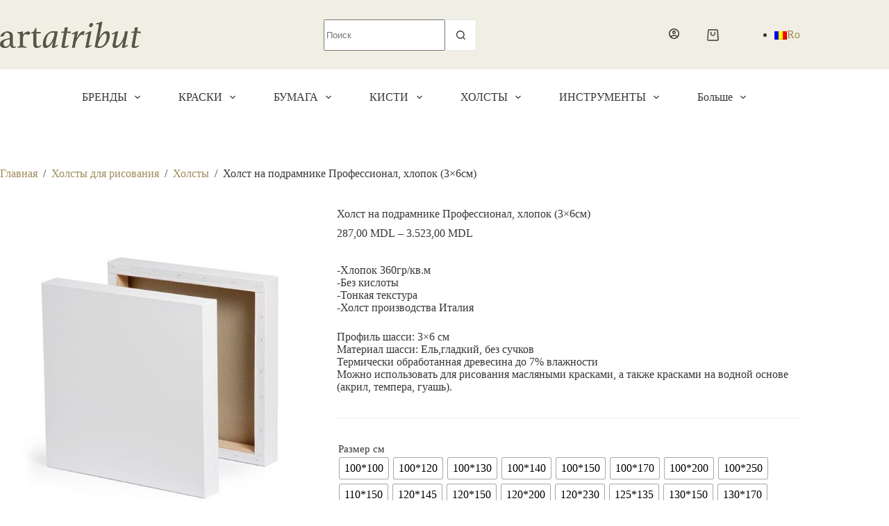

--- FILE ---
content_type: text/html; charset=UTF-8
request_url: https://artatribut.md/product/%D0%BF%D1%80%D0%BE%D1%84%D0%B5%D1%81%D1%81%D0%B8%D0%BE%D0%BD%D0%B0%D0%BB%D1%8C%D0%BD%D1%8B%D0%B9-%D1%85%D0%BE%D0%BB%D1%81%D1%82-%D0%BD%D0%B0-%D0%BF%D0%BE%D0%B4%D1%80%D0%B0%D0%BC%D0%BD%D0%B8%D0%BA/
body_size: 38066
content:
<!doctype html>
<html lang="ru-RU">
<head>
	
	<meta charset="UTF-8">
	<meta name="viewport" content="width=device-width, initial-scale=1, maximum-scale=5, viewport-fit=cover">
	<link rel="profile" href="https://gmpg.org/xfn/11">

	    <style>
        #wpadminbar #wp-admin-bar-p404_free_top_button .ab-icon:before {
            content: "\f103";
            color: red;
            top: 2px;
        }
    </style>
<meta name='robots' content='index, follow, max-image-preview:large, max-snippet:-1, max-video-preview:-1' />
	<style>img:is([sizes="auto" i], [sizes^="auto," i]) { contain-intrinsic-size: 3000px 1500px }</style>
	<link rel="alternate" hreflang="ro" href="https://artatribut.md/product/sasiu-pe-panza-professional-3x6/?lang=ro" />
<link rel="alternate" hreflang="ru" href="https://artatribut.md/product/%d0%bf%d1%80%d0%be%d1%84%d0%b5%d1%81%d1%81%d0%b8%d0%be%d0%bd%d0%b0%d0%bb%d1%8c%d0%bd%d1%8b%d0%b9-%d1%85%d0%be%d0%bb%d1%81%d1%82-%d0%bd%d0%b0-%d0%bf%d0%be%d0%b4%d1%80%d0%b0%d0%bc%d0%bd%d0%b8%d0%ba/" />
<link rel="alternate" hreflang="x-default" href="https://artatribut.md/product/%d0%bf%d1%80%d0%be%d1%84%d0%b5%d1%81%d1%81%d0%b8%d0%be%d0%bd%d0%b0%d0%bb%d1%8c%d0%bd%d1%8b%d0%b9-%d1%85%d0%be%d0%bb%d1%81%d1%82-%d0%bd%d0%b0-%d0%bf%d0%be%d0%b4%d1%80%d0%b0%d0%bc%d0%bd%d0%b8%d0%ba/" />

	<!-- This site is optimized with the Yoast SEO plugin v25.0 - https://yoast.com/wordpress/plugins/seo/ -->
	<title>Холст на подрамнике Профессионал, хлопок (3x6см) - Art Atribut</title><link rel="preload" data-rocket-preload as="image" href="https://artatribut.md/wp-content/uploads/2022/06/C100720025-FL-AQUARELLE-CANSON-HERITAGE-56X76-CM-640G-GRAIN-SATIN-600x394-4.jpg" fetchpriority="high">
	<link rel="canonical" href="https://artatribut.md/product/профессиональный-холст-на-подрамник/" />
	<meta property="og:locale" content="ru_RU" />
	<meta property="og:type" content="article" />
	<meta property="og:title" content="Холст на подрамнике Профессионал, хлопок (3x6см) - Art Atribut" />
	<meta property="og:description" content="-Хлопок 360гр/кв.м -Без кислоты -Тонкая текстура -Холст производства Италия  Профиль шасси: 3x6 см Материал шасси: Ель,гладкий, без сучков Термически обработанная древесина до 7% влажности Можно использовать для рисования масляными красками, а также красками на водной основе (акрил, темпера, гуашь)." />
	<meta property="og:url" content="https://artatribut.md/product/профессиональный-холст-на-подрамник/" />
	<meta property="og:site_name" content="Art Atribut" />
	<meta property="article:modified_time" content="2025-02-05T18:26:09+00:00" />
	<meta property="og:image" content="https://artatribut.md/wp-content/uploads/2022/09/1111111.jpg" />
	<meta property="og:image:width" content="800" />
	<meta property="og:image:height" content="800" />
	<meta property="og:image:type" content="image/jpeg" />
	<meta name="twitter:card" content="summary_large_image" />
	<meta name="twitter:label1" content="Примерное время для чтения" />
	<meta name="twitter:data1" content="1 минута" />
	<script type="application/ld+json" class="yoast-schema-graph">{"@context":"https://schema.org","@graph":[{"@type":"WebPage","@id":"https://artatribut.md/product/%d0%bf%d1%80%d0%be%d1%84%d0%b5%d1%81%d1%81%d0%b8%d0%be%d0%bd%d0%b0%d0%bb%d1%8c%d0%bd%d1%8b%d0%b9-%d1%85%d0%be%d0%bb%d1%81%d1%82-%d0%bd%d0%b0-%d0%bf%d0%be%d0%b4%d1%80%d0%b0%d0%bc%d0%bd%d0%b8%d0%ba/","url":"https://artatribut.md/product/%d0%bf%d1%80%d0%be%d1%84%d0%b5%d1%81%d1%81%d0%b8%d0%be%d0%bd%d0%b0%d0%bb%d1%8c%d0%bd%d1%8b%d0%b9-%d1%85%d0%be%d0%bb%d1%81%d1%82-%d0%bd%d0%b0-%d0%bf%d0%be%d0%b4%d1%80%d0%b0%d0%bc%d0%bd%d0%b8%d0%ba/","name":"Холст на подрамнике Профессионал, хлопок (3x6см) - Art Atribut","isPartOf":{"@id":"https://artatribut.md/#website"},"primaryImageOfPage":{"@id":"https://artatribut.md/product/%d0%bf%d1%80%d0%be%d1%84%d0%b5%d1%81%d1%81%d0%b8%d0%be%d0%bd%d0%b0%d0%bb%d1%8c%d0%bd%d1%8b%d0%b9-%d1%85%d0%be%d0%bb%d1%81%d1%82-%d0%bd%d0%b0-%d0%bf%d0%be%d0%b4%d1%80%d0%b0%d0%bc%d0%bd%d0%b8%d0%ba/#primaryimage"},"image":{"@id":"https://artatribut.md/product/%d0%bf%d1%80%d0%be%d1%84%d0%b5%d1%81%d1%81%d0%b8%d0%be%d0%bd%d0%b0%d0%bb%d1%8c%d0%bd%d1%8b%d0%b9-%d1%85%d0%be%d0%bb%d1%81%d1%82-%d0%bd%d0%b0-%d0%bf%d0%be%d0%b4%d1%80%d0%b0%d0%bc%d0%bd%d0%b8%d0%ba/#primaryimage"},"thumbnailUrl":"https://artatribut.md/wp-content/uploads/2022/09/1111111.jpg","datePublished":"2022-09-16T10:28:37+00:00","dateModified":"2025-02-05T18:26:09+00:00","breadcrumb":{"@id":"https://artatribut.md/product/%d0%bf%d1%80%d0%be%d1%84%d0%b5%d1%81%d1%81%d0%b8%d0%be%d0%bd%d0%b0%d0%bb%d1%8c%d0%bd%d1%8b%d0%b9-%d1%85%d0%be%d0%bb%d1%81%d1%82-%d0%bd%d0%b0-%d0%bf%d0%be%d0%b4%d1%80%d0%b0%d0%bc%d0%bd%d0%b8%d0%ba/#breadcrumb"},"inLanguage":"ru-RU","potentialAction":[{"@type":"ReadAction","target":["https://artatribut.md/product/%d0%bf%d1%80%d0%be%d1%84%d0%b5%d1%81%d1%81%d0%b8%d0%be%d0%bd%d0%b0%d0%bb%d1%8c%d0%bd%d1%8b%d0%b9-%d1%85%d0%be%d0%bb%d1%81%d1%82-%d0%bd%d0%b0-%d0%bf%d0%be%d0%b4%d1%80%d0%b0%d0%bc%d0%bd%d0%b8%d0%ba/"]}]},{"@type":"ImageObject","inLanguage":"ru-RU","@id":"https://artatribut.md/product/%d0%bf%d1%80%d0%be%d1%84%d0%b5%d1%81%d1%81%d0%b8%d0%be%d0%bd%d0%b0%d0%bb%d1%8c%d0%bd%d1%8b%d0%b9-%d1%85%d0%be%d0%bb%d1%81%d1%82-%d0%bd%d0%b0-%d0%bf%d0%be%d0%b4%d1%80%d0%b0%d0%bc%d0%bd%d0%b8%d0%ba/#primaryimage","url":"https://artatribut.md/wp-content/uploads/2022/09/1111111.jpg","contentUrl":"https://artatribut.md/wp-content/uploads/2022/09/1111111.jpg","width":800,"height":800},{"@type":"BreadcrumbList","@id":"https://artatribut.md/product/%d0%bf%d1%80%d0%be%d1%84%d0%b5%d1%81%d1%81%d0%b8%d0%be%d0%bd%d0%b0%d0%bb%d1%8c%d0%bd%d1%8b%d0%b9-%d1%85%d0%be%d0%bb%d1%81%d1%82-%d0%bd%d0%b0-%d0%bf%d0%be%d0%b4%d1%80%d0%b0%d0%bc%d0%bd%d0%b8%d0%ba/#breadcrumb","itemListElement":[{"@type":"ListItem","position":1,"name":"Главная страница","item":"https://artatribut.md/"},{"@type":"ListItem","position":2,"name":"Magazin","item":"https://artatribut.md/shop/?lang=ro"},{"@type":"ListItem","position":3,"name":"Холст на подрамнике Профессионал, хлопок (3&#215;6см)"}]},{"@type":"WebSite","@id":"https://artatribut.md/#website","url":"https://artatribut.md/","name":"Art Atribut","description":"Descopera arta cu noi","publisher":{"@id":"https://artatribut.md/#organization"},"potentialAction":[{"@type":"SearchAction","target":{"@type":"EntryPoint","urlTemplate":"https://artatribut.md/?s={search_term_string}"},"query-input":{"@type":"PropertyValueSpecification","valueRequired":true,"valueName":"search_term_string"}}],"inLanguage":"ru-RU"},{"@type":"Organization","@id":"https://artatribut.md/#organization","name":"Art Atribut","url":"https://artatribut.md/","logo":{"@type":"ImageObject","inLanguage":"ru-RU","@id":"https://artatribut.md/#/schema/logo/image/","url":"https://artatribut.md/wp-content/uploads/2023/11/artatribut.png","contentUrl":"https://artatribut.md/wp-content/uploads/2023/11/artatribut.png","width":384,"height":72,"caption":"Art Atribut"},"image":{"@id":"https://artatribut.md/#/schema/logo/image/"}}]}</script>
	<!-- / Yoast SEO plugin. -->


<link rel='dns-prefetch' href='//fonts.googleapis.com' />
<link rel="alternate" type="application/rss+xml" title="Art Atribut &raquo; Лента" href="https://artatribut.md/feed/" />
<link rel="alternate" type="application/rss+xml" title="Art Atribut &raquo; Лента комментариев" href="https://artatribut.md/comments/feed/" />
<link rel="alternate" type="application/rss+xml" title="Art Atribut &raquo; Лента комментариев к &laquo;Холст на подрамнике Профессионал, хлопок (3&#215;6см)&raquo;" href="https://artatribut.md/product/%d0%bf%d1%80%d0%be%d1%84%d0%b5%d1%81%d1%81%d0%b8%d0%be%d0%bd%d0%b0%d0%bb%d1%8c%d0%bd%d1%8b%d0%b9-%d1%85%d0%be%d0%bb%d1%81%d1%82-%d0%bd%d0%b0-%d0%bf%d0%be%d0%b4%d1%80%d0%b0%d0%bc%d0%bd%d0%b8%d0%ba/feed/" />
<link data-minify="1" rel='stylesheet' id='blocksy-dynamic-global-css' href='https://artatribut.md/wp-content/cache/min/1/wp-content/uploads/blocksy/css/global.css?ver=1768402802' media='all' />
<link rel='stylesheet' id='wp-block-library-css' href='https://artatribut.md/wp-includes/css/dist/block-library/style.min.css?ver=6.8.3' media='all' />
<style id='global-styles-inline-css'>
:root{--wp--preset--aspect-ratio--square: 1;--wp--preset--aspect-ratio--4-3: 4/3;--wp--preset--aspect-ratio--3-4: 3/4;--wp--preset--aspect-ratio--3-2: 3/2;--wp--preset--aspect-ratio--2-3: 2/3;--wp--preset--aspect-ratio--16-9: 16/9;--wp--preset--aspect-ratio--9-16: 9/16;--wp--preset--color--black: #000000;--wp--preset--color--cyan-bluish-gray: #abb8c3;--wp--preset--color--white: #ffffff;--wp--preset--color--pale-pink: #f78da7;--wp--preset--color--vivid-red: #cf2e2e;--wp--preset--color--luminous-vivid-orange: #ff6900;--wp--preset--color--luminous-vivid-amber: #fcb900;--wp--preset--color--light-green-cyan: #7bdcb5;--wp--preset--color--vivid-green-cyan: #00d084;--wp--preset--color--pale-cyan-blue: #8ed1fc;--wp--preset--color--vivid-cyan-blue: #0693e3;--wp--preset--color--vivid-purple: #9b51e0;--wp--preset--color--palette-color-1: var(--theme-palette-color-1, #9F8B59);--wp--preset--color--palette-color-2: var(--theme-palette-color-2, #555847);--wp--preset--color--palette-color-3: var(--theme-palette-color-3, #9F8B59);--wp--preset--color--palette-color-4: var(--theme-palette-color-4, #383637);--wp--preset--color--palette-color-5: var(--theme-palette-color-5, #EEEEEE);--wp--preset--color--palette-color-6: var(--theme-palette-color-6, #F4F4F4);--wp--preset--color--palette-color-7: var(--theme-palette-color-7, #F1EFE3);--wp--preset--color--palette-color-8: var(--theme-palette-color-8, #ffffff);--wp--preset--gradient--vivid-cyan-blue-to-vivid-purple: linear-gradient(135deg,rgba(6,147,227,1) 0%,rgb(155,81,224) 100%);--wp--preset--gradient--light-green-cyan-to-vivid-green-cyan: linear-gradient(135deg,rgb(122,220,180) 0%,rgb(0,208,130) 100%);--wp--preset--gradient--luminous-vivid-amber-to-luminous-vivid-orange: linear-gradient(135deg,rgba(252,185,0,1) 0%,rgba(255,105,0,1) 100%);--wp--preset--gradient--luminous-vivid-orange-to-vivid-red: linear-gradient(135deg,rgba(255,105,0,1) 0%,rgb(207,46,46) 100%);--wp--preset--gradient--very-light-gray-to-cyan-bluish-gray: linear-gradient(135deg,rgb(238,238,238) 0%,rgb(169,184,195) 100%);--wp--preset--gradient--cool-to-warm-spectrum: linear-gradient(135deg,rgb(74,234,220) 0%,rgb(151,120,209) 20%,rgb(207,42,186) 40%,rgb(238,44,130) 60%,rgb(251,105,98) 80%,rgb(254,248,76) 100%);--wp--preset--gradient--blush-light-purple: linear-gradient(135deg,rgb(255,206,236) 0%,rgb(152,150,240) 100%);--wp--preset--gradient--blush-bordeaux: linear-gradient(135deg,rgb(254,205,165) 0%,rgb(254,45,45) 50%,rgb(107,0,62) 100%);--wp--preset--gradient--luminous-dusk: linear-gradient(135deg,rgb(255,203,112) 0%,rgb(199,81,192) 50%,rgb(65,88,208) 100%);--wp--preset--gradient--pale-ocean: linear-gradient(135deg,rgb(255,245,203) 0%,rgb(182,227,212) 50%,rgb(51,167,181) 100%);--wp--preset--gradient--electric-grass: linear-gradient(135deg,rgb(202,248,128) 0%,rgb(113,206,126) 100%);--wp--preset--gradient--midnight: linear-gradient(135deg,rgb(2,3,129) 0%,rgb(40,116,252) 100%);--wp--preset--gradient--juicy-peach: linear-gradient(to right, #ffecd2 0%, #fcb69f 100%);--wp--preset--gradient--young-passion: linear-gradient(to right, #ff8177 0%, #ff867a 0%, #ff8c7f 21%, #f99185 52%, #cf556c 78%, #b12a5b 100%);--wp--preset--gradient--true-sunset: linear-gradient(to right, #fa709a 0%, #fee140 100%);--wp--preset--gradient--morpheus-den: linear-gradient(to top, #30cfd0 0%, #330867 100%);--wp--preset--gradient--plum-plate: linear-gradient(135deg, #667eea 0%, #764ba2 100%);--wp--preset--gradient--aqua-splash: linear-gradient(15deg, #13547a 0%, #80d0c7 100%);--wp--preset--gradient--love-kiss: linear-gradient(to top, #ff0844 0%, #ffb199 100%);--wp--preset--gradient--new-retrowave: linear-gradient(to top, #3b41c5 0%, #a981bb 49%, #ffc8a9 100%);--wp--preset--gradient--plum-bath: linear-gradient(to top, #cc208e 0%, #6713d2 100%);--wp--preset--gradient--high-flight: linear-gradient(to right, #0acffe 0%, #495aff 100%);--wp--preset--gradient--teen-party: linear-gradient(-225deg, #FF057C 0%, #8D0B93 50%, #321575 100%);--wp--preset--gradient--fabled-sunset: linear-gradient(-225deg, #231557 0%, #44107A 29%, #FF1361 67%, #FFF800 100%);--wp--preset--gradient--arielle-smile: radial-gradient(circle 248px at center, #16d9e3 0%, #30c7ec 47%, #46aef7 100%);--wp--preset--gradient--itmeo-branding: linear-gradient(180deg, #2af598 0%, #009efd 100%);--wp--preset--gradient--deep-blue: linear-gradient(to right, #6a11cb 0%, #2575fc 100%);--wp--preset--gradient--strong-bliss: linear-gradient(to right, #f78ca0 0%, #f9748f 19%, #fd868c 60%, #fe9a8b 100%);--wp--preset--gradient--sweet-period: linear-gradient(to top, #3f51b1 0%, #5a55ae 13%, #7b5fac 25%, #8f6aae 38%, #a86aa4 50%, #cc6b8e 62%, #f18271 75%, #f3a469 87%, #f7c978 100%);--wp--preset--gradient--purple-division: linear-gradient(to top, #7028e4 0%, #e5b2ca 100%);--wp--preset--gradient--cold-evening: linear-gradient(to top, #0c3483 0%, #a2b6df 100%, #6b8cce 100%, #a2b6df 100%);--wp--preset--gradient--mountain-rock: linear-gradient(to right, #868f96 0%, #596164 100%);--wp--preset--gradient--desert-hump: linear-gradient(to top, #c79081 0%, #dfa579 100%);--wp--preset--gradient--ethernal-constance: linear-gradient(to top, #09203f 0%, #537895 100%);--wp--preset--gradient--happy-memories: linear-gradient(-60deg, #ff5858 0%, #f09819 100%);--wp--preset--gradient--grown-early: linear-gradient(to top, #0ba360 0%, #3cba92 100%);--wp--preset--gradient--morning-salad: linear-gradient(-225deg, #B7F8DB 0%, #50A7C2 100%);--wp--preset--gradient--night-call: linear-gradient(-225deg, #AC32E4 0%, #7918F2 48%, #4801FF 100%);--wp--preset--gradient--mind-crawl: linear-gradient(-225deg, #473B7B 0%, #3584A7 51%, #30D2BE 100%);--wp--preset--gradient--angel-care: linear-gradient(-225deg, #FFE29F 0%, #FFA99F 48%, #FF719A 100%);--wp--preset--gradient--juicy-cake: linear-gradient(to top, #e14fad 0%, #f9d423 100%);--wp--preset--gradient--rich-metal: linear-gradient(to right, #d7d2cc 0%, #304352 100%);--wp--preset--gradient--mole-hall: linear-gradient(-20deg, #616161 0%, #9bc5c3 100%);--wp--preset--gradient--cloudy-knoxville: linear-gradient(120deg, #fdfbfb 0%, #ebedee 100%);--wp--preset--gradient--soft-grass: linear-gradient(to top, #c1dfc4 0%, #deecdd 100%);--wp--preset--gradient--saint-petersburg: linear-gradient(135deg, #f5f7fa 0%, #c3cfe2 100%);--wp--preset--gradient--everlasting-sky: linear-gradient(135deg, #fdfcfb 0%, #e2d1c3 100%);--wp--preset--gradient--kind-steel: linear-gradient(-20deg, #e9defa 0%, #fbfcdb 100%);--wp--preset--gradient--over-sun: linear-gradient(60deg, #abecd6 0%, #fbed96 100%);--wp--preset--gradient--premium-white: linear-gradient(to top, #d5d4d0 0%, #d5d4d0 1%, #eeeeec 31%, #efeeec 75%, #e9e9e7 100%);--wp--preset--gradient--clean-mirror: linear-gradient(45deg, #93a5cf 0%, #e4efe9 100%);--wp--preset--gradient--wild-apple: linear-gradient(to top, #d299c2 0%, #fef9d7 100%);--wp--preset--gradient--snow-again: linear-gradient(to top, #e6e9f0 0%, #eef1f5 100%);--wp--preset--gradient--confident-cloud: linear-gradient(to top, #dad4ec 0%, #dad4ec 1%, #f3e7e9 100%);--wp--preset--gradient--glass-water: linear-gradient(to top, #dfe9f3 0%, white 100%);--wp--preset--gradient--perfect-white: linear-gradient(-225deg, #E3FDF5 0%, #FFE6FA 100%);--wp--preset--font-size--small: 13px;--wp--preset--font-size--medium: 20px;--wp--preset--font-size--large: clamp(22px, 1.375rem + ((1vw - 3.2px) * 0.625), 30px);--wp--preset--font-size--x-large: clamp(30px, 1.875rem + ((1vw - 3.2px) * 1.563), 50px);--wp--preset--font-size--xx-large: clamp(45px, 2.813rem + ((1vw - 3.2px) * 2.734), 80px);--wp--preset--spacing--20: 0.44rem;--wp--preset--spacing--30: 0.67rem;--wp--preset--spacing--40: 1rem;--wp--preset--spacing--50: 1.5rem;--wp--preset--spacing--60: 2.25rem;--wp--preset--spacing--70: 3.38rem;--wp--preset--spacing--80: 5.06rem;--wp--preset--shadow--natural: 6px 6px 9px rgba(0, 0, 0, 0.2);--wp--preset--shadow--deep: 12px 12px 50px rgba(0, 0, 0, 0.4);--wp--preset--shadow--sharp: 6px 6px 0px rgba(0, 0, 0, 0.2);--wp--preset--shadow--outlined: 6px 6px 0px -3px rgba(255, 255, 255, 1), 6px 6px rgba(0, 0, 0, 1);--wp--preset--shadow--crisp: 6px 6px 0px rgba(0, 0, 0, 1);}:root { --wp--style--global--content-size: var(--theme-block-max-width);--wp--style--global--wide-size: var(--theme-block-wide-max-width); }:where(body) { margin: 0; }.wp-site-blocks > .alignleft { float: left; margin-right: 2em; }.wp-site-blocks > .alignright { float: right; margin-left: 2em; }.wp-site-blocks > .aligncenter { justify-content: center; margin-left: auto; margin-right: auto; }:where(.wp-site-blocks) > * { margin-block-start: var(--theme-content-spacing); margin-block-end: 0; }:where(.wp-site-blocks) > :first-child { margin-block-start: 0; }:where(.wp-site-blocks) > :last-child { margin-block-end: 0; }:root { --wp--style--block-gap: var(--theme-content-spacing); }:root :where(.is-layout-flow) > :first-child{margin-block-start: 0;}:root :where(.is-layout-flow) > :last-child{margin-block-end: 0;}:root :where(.is-layout-flow) > *{margin-block-start: var(--theme-content-spacing);margin-block-end: 0;}:root :where(.is-layout-constrained) > :first-child{margin-block-start: 0;}:root :where(.is-layout-constrained) > :last-child{margin-block-end: 0;}:root :where(.is-layout-constrained) > *{margin-block-start: var(--theme-content-spacing);margin-block-end: 0;}:root :where(.is-layout-flex){gap: var(--theme-content-spacing);}:root :where(.is-layout-grid){gap: var(--theme-content-spacing);}.is-layout-flow > .alignleft{float: left;margin-inline-start: 0;margin-inline-end: 2em;}.is-layout-flow > .alignright{float: right;margin-inline-start: 2em;margin-inline-end: 0;}.is-layout-flow > .aligncenter{margin-left: auto !important;margin-right: auto !important;}.is-layout-constrained > .alignleft{float: left;margin-inline-start: 0;margin-inline-end: 2em;}.is-layout-constrained > .alignright{float: right;margin-inline-start: 2em;margin-inline-end: 0;}.is-layout-constrained > .aligncenter{margin-left: auto !important;margin-right: auto !important;}.is-layout-constrained > :where(:not(.alignleft):not(.alignright):not(.alignfull)){max-width: var(--wp--style--global--content-size);margin-left: auto !important;margin-right: auto !important;}.is-layout-constrained > .alignwide{max-width: var(--wp--style--global--wide-size);}body .is-layout-flex{display: flex;}.is-layout-flex{flex-wrap: wrap;align-items: center;}.is-layout-flex > :is(*, div){margin: 0;}body .is-layout-grid{display: grid;}.is-layout-grid > :is(*, div){margin: 0;}body{padding-top: 0px;padding-right: 0px;padding-bottom: 0px;padding-left: 0px;}.has-black-color{color: var(--wp--preset--color--black) !important;}.has-cyan-bluish-gray-color{color: var(--wp--preset--color--cyan-bluish-gray) !important;}.has-white-color{color: var(--wp--preset--color--white) !important;}.has-pale-pink-color{color: var(--wp--preset--color--pale-pink) !important;}.has-vivid-red-color{color: var(--wp--preset--color--vivid-red) !important;}.has-luminous-vivid-orange-color{color: var(--wp--preset--color--luminous-vivid-orange) !important;}.has-luminous-vivid-amber-color{color: var(--wp--preset--color--luminous-vivid-amber) !important;}.has-light-green-cyan-color{color: var(--wp--preset--color--light-green-cyan) !important;}.has-vivid-green-cyan-color{color: var(--wp--preset--color--vivid-green-cyan) !important;}.has-pale-cyan-blue-color{color: var(--wp--preset--color--pale-cyan-blue) !important;}.has-vivid-cyan-blue-color{color: var(--wp--preset--color--vivid-cyan-blue) !important;}.has-vivid-purple-color{color: var(--wp--preset--color--vivid-purple) !important;}.has-palette-color-1-color{color: var(--wp--preset--color--palette-color-1) !important;}.has-palette-color-2-color{color: var(--wp--preset--color--palette-color-2) !important;}.has-palette-color-3-color{color: var(--wp--preset--color--palette-color-3) !important;}.has-palette-color-4-color{color: var(--wp--preset--color--palette-color-4) !important;}.has-palette-color-5-color{color: var(--wp--preset--color--palette-color-5) !important;}.has-palette-color-6-color{color: var(--wp--preset--color--palette-color-6) !important;}.has-palette-color-7-color{color: var(--wp--preset--color--palette-color-7) !important;}.has-palette-color-8-color{color: var(--wp--preset--color--palette-color-8) !important;}.has-black-background-color{background-color: var(--wp--preset--color--black) !important;}.has-cyan-bluish-gray-background-color{background-color: var(--wp--preset--color--cyan-bluish-gray) !important;}.has-white-background-color{background-color: var(--wp--preset--color--white) !important;}.has-pale-pink-background-color{background-color: var(--wp--preset--color--pale-pink) !important;}.has-vivid-red-background-color{background-color: var(--wp--preset--color--vivid-red) !important;}.has-luminous-vivid-orange-background-color{background-color: var(--wp--preset--color--luminous-vivid-orange) !important;}.has-luminous-vivid-amber-background-color{background-color: var(--wp--preset--color--luminous-vivid-amber) !important;}.has-light-green-cyan-background-color{background-color: var(--wp--preset--color--light-green-cyan) !important;}.has-vivid-green-cyan-background-color{background-color: var(--wp--preset--color--vivid-green-cyan) !important;}.has-pale-cyan-blue-background-color{background-color: var(--wp--preset--color--pale-cyan-blue) !important;}.has-vivid-cyan-blue-background-color{background-color: var(--wp--preset--color--vivid-cyan-blue) !important;}.has-vivid-purple-background-color{background-color: var(--wp--preset--color--vivid-purple) !important;}.has-palette-color-1-background-color{background-color: var(--wp--preset--color--palette-color-1) !important;}.has-palette-color-2-background-color{background-color: var(--wp--preset--color--palette-color-2) !important;}.has-palette-color-3-background-color{background-color: var(--wp--preset--color--palette-color-3) !important;}.has-palette-color-4-background-color{background-color: var(--wp--preset--color--palette-color-4) !important;}.has-palette-color-5-background-color{background-color: var(--wp--preset--color--palette-color-5) !important;}.has-palette-color-6-background-color{background-color: var(--wp--preset--color--palette-color-6) !important;}.has-palette-color-7-background-color{background-color: var(--wp--preset--color--palette-color-7) !important;}.has-palette-color-8-background-color{background-color: var(--wp--preset--color--palette-color-8) !important;}.has-black-border-color{border-color: var(--wp--preset--color--black) !important;}.has-cyan-bluish-gray-border-color{border-color: var(--wp--preset--color--cyan-bluish-gray) !important;}.has-white-border-color{border-color: var(--wp--preset--color--white) !important;}.has-pale-pink-border-color{border-color: var(--wp--preset--color--pale-pink) !important;}.has-vivid-red-border-color{border-color: var(--wp--preset--color--vivid-red) !important;}.has-luminous-vivid-orange-border-color{border-color: var(--wp--preset--color--luminous-vivid-orange) !important;}.has-luminous-vivid-amber-border-color{border-color: var(--wp--preset--color--luminous-vivid-amber) !important;}.has-light-green-cyan-border-color{border-color: var(--wp--preset--color--light-green-cyan) !important;}.has-vivid-green-cyan-border-color{border-color: var(--wp--preset--color--vivid-green-cyan) !important;}.has-pale-cyan-blue-border-color{border-color: var(--wp--preset--color--pale-cyan-blue) !important;}.has-vivid-cyan-blue-border-color{border-color: var(--wp--preset--color--vivid-cyan-blue) !important;}.has-vivid-purple-border-color{border-color: var(--wp--preset--color--vivid-purple) !important;}.has-palette-color-1-border-color{border-color: var(--wp--preset--color--palette-color-1) !important;}.has-palette-color-2-border-color{border-color: var(--wp--preset--color--palette-color-2) !important;}.has-palette-color-3-border-color{border-color: var(--wp--preset--color--palette-color-3) !important;}.has-palette-color-4-border-color{border-color: var(--wp--preset--color--palette-color-4) !important;}.has-palette-color-5-border-color{border-color: var(--wp--preset--color--palette-color-5) !important;}.has-palette-color-6-border-color{border-color: var(--wp--preset--color--palette-color-6) !important;}.has-palette-color-7-border-color{border-color: var(--wp--preset--color--palette-color-7) !important;}.has-palette-color-8-border-color{border-color: var(--wp--preset--color--palette-color-8) !important;}.has-vivid-cyan-blue-to-vivid-purple-gradient-background{background: var(--wp--preset--gradient--vivid-cyan-blue-to-vivid-purple) !important;}.has-light-green-cyan-to-vivid-green-cyan-gradient-background{background: var(--wp--preset--gradient--light-green-cyan-to-vivid-green-cyan) !important;}.has-luminous-vivid-amber-to-luminous-vivid-orange-gradient-background{background: var(--wp--preset--gradient--luminous-vivid-amber-to-luminous-vivid-orange) !important;}.has-luminous-vivid-orange-to-vivid-red-gradient-background{background: var(--wp--preset--gradient--luminous-vivid-orange-to-vivid-red) !important;}.has-very-light-gray-to-cyan-bluish-gray-gradient-background{background: var(--wp--preset--gradient--very-light-gray-to-cyan-bluish-gray) !important;}.has-cool-to-warm-spectrum-gradient-background{background: var(--wp--preset--gradient--cool-to-warm-spectrum) !important;}.has-blush-light-purple-gradient-background{background: var(--wp--preset--gradient--blush-light-purple) !important;}.has-blush-bordeaux-gradient-background{background: var(--wp--preset--gradient--blush-bordeaux) !important;}.has-luminous-dusk-gradient-background{background: var(--wp--preset--gradient--luminous-dusk) !important;}.has-pale-ocean-gradient-background{background: var(--wp--preset--gradient--pale-ocean) !important;}.has-electric-grass-gradient-background{background: var(--wp--preset--gradient--electric-grass) !important;}.has-midnight-gradient-background{background: var(--wp--preset--gradient--midnight) !important;}.has-juicy-peach-gradient-background{background: var(--wp--preset--gradient--juicy-peach) !important;}.has-young-passion-gradient-background{background: var(--wp--preset--gradient--young-passion) !important;}.has-true-sunset-gradient-background{background: var(--wp--preset--gradient--true-sunset) !important;}.has-morpheus-den-gradient-background{background: var(--wp--preset--gradient--morpheus-den) !important;}.has-plum-plate-gradient-background{background: var(--wp--preset--gradient--plum-plate) !important;}.has-aqua-splash-gradient-background{background: var(--wp--preset--gradient--aqua-splash) !important;}.has-love-kiss-gradient-background{background: var(--wp--preset--gradient--love-kiss) !important;}.has-new-retrowave-gradient-background{background: var(--wp--preset--gradient--new-retrowave) !important;}.has-plum-bath-gradient-background{background: var(--wp--preset--gradient--plum-bath) !important;}.has-high-flight-gradient-background{background: var(--wp--preset--gradient--high-flight) !important;}.has-teen-party-gradient-background{background: var(--wp--preset--gradient--teen-party) !important;}.has-fabled-sunset-gradient-background{background: var(--wp--preset--gradient--fabled-sunset) !important;}.has-arielle-smile-gradient-background{background: var(--wp--preset--gradient--arielle-smile) !important;}.has-itmeo-branding-gradient-background{background: var(--wp--preset--gradient--itmeo-branding) !important;}.has-deep-blue-gradient-background{background: var(--wp--preset--gradient--deep-blue) !important;}.has-strong-bliss-gradient-background{background: var(--wp--preset--gradient--strong-bliss) !important;}.has-sweet-period-gradient-background{background: var(--wp--preset--gradient--sweet-period) !important;}.has-purple-division-gradient-background{background: var(--wp--preset--gradient--purple-division) !important;}.has-cold-evening-gradient-background{background: var(--wp--preset--gradient--cold-evening) !important;}.has-mountain-rock-gradient-background{background: var(--wp--preset--gradient--mountain-rock) !important;}.has-desert-hump-gradient-background{background: var(--wp--preset--gradient--desert-hump) !important;}.has-ethernal-constance-gradient-background{background: var(--wp--preset--gradient--ethernal-constance) !important;}.has-happy-memories-gradient-background{background: var(--wp--preset--gradient--happy-memories) !important;}.has-grown-early-gradient-background{background: var(--wp--preset--gradient--grown-early) !important;}.has-morning-salad-gradient-background{background: var(--wp--preset--gradient--morning-salad) !important;}.has-night-call-gradient-background{background: var(--wp--preset--gradient--night-call) !important;}.has-mind-crawl-gradient-background{background: var(--wp--preset--gradient--mind-crawl) !important;}.has-angel-care-gradient-background{background: var(--wp--preset--gradient--angel-care) !important;}.has-juicy-cake-gradient-background{background: var(--wp--preset--gradient--juicy-cake) !important;}.has-rich-metal-gradient-background{background: var(--wp--preset--gradient--rich-metal) !important;}.has-mole-hall-gradient-background{background: var(--wp--preset--gradient--mole-hall) !important;}.has-cloudy-knoxville-gradient-background{background: var(--wp--preset--gradient--cloudy-knoxville) !important;}.has-soft-grass-gradient-background{background: var(--wp--preset--gradient--soft-grass) !important;}.has-saint-petersburg-gradient-background{background: var(--wp--preset--gradient--saint-petersburg) !important;}.has-everlasting-sky-gradient-background{background: var(--wp--preset--gradient--everlasting-sky) !important;}.has-kind-steel-gradient-background{background: var(--wp--preset--gradient--kind-steel) !important;}.has-over-sun-gradient-background{background: var(--wp--preset--gradient--over-sun) !important;}.has-premium-white-gradient-background{background: var(--wp--preset--gradient--premium-white) !important;}.has-clean-mirror-gradient-background{background: var(--wp--preset--gradient--clean-mirror) !important;}.has-wild-apple-gradient-background{background: var(--wp--preset--gradient--wild-apple) !important;}.has-snow-again-gradient-background{background: var(--wp--preset--gradient--snow-again) !important;}.has-confident-cloud-gradient-background{background: var(--wp--preset--gradient--confident-cloud) !important;}.has-glass-water-gradient-background{background: var(--wp--preset--gradient--glass-water) !important;}.has-perfect-white-gradient-background{background: var(--wp--preset--gradient--perfect-white) !important;}.has-small-font-size{font-size: var(--wp--preset--font-size--small) !important;}.has-medium-font-size{font-size: var(--wp--preset--font-size--medium) !important;}.has-large-font-size{font-size: var(--wp--preset--font-size--large) !important;}.has-x-large-font-size{font-size: var(--wp--preset--font-size--x-large) !important;}.has-xx-large-font-size{font-size: var(--wp--preset--font-size--xx-large) !important;}
:root :where(.wp-block-pullquote){font-size: clamp(0.984em, 0.984rem + ((1vw - 0.2em) * 0.645), 1.5em);line-height: 1.6;}
</style>
<link rel='stylesheet' id='photoswipe-css' href='https://artatribut.md/wp-content/plugins/woocommerce/assets/css/photoswipe/photoswipe.min.css?ver=9.8.6' media='all' />
<link rel='stylesheet' id='photoswipe-default-skin-css' href='https://artatribut.md/wp-content/plugins/woocommerce/assets/css/photoswipe/default-skin/default-skin.min.css?ver=9.8.6' media='all' />
<style id='woocommerce-inline-inline-css'>
.woocommerce form .form-row .required { visibility: visible; }
</style>
<link rel='stylesheet' id='wpml-legacy-horizontal-list-0-css' href='https://artatribut.md/wp-content/plugins/sitepress-multilingual-cms/templates/language-switchers/legacy-list-horizontal/style.min.css?ver=1' media='all' />
<link rel='stylesheet' id='woo-variation-swatches-css' href='https://artatribut.md/wp-content/plugins/woo-variation-swatches/assets/css/frontend.min.css?ver=1746002908' media='all' />
<style id='woo-variation-swatches-inline-css'>
:root {
--wvs-tick:url("data:image/svg+xml;utf8,%3Csvg filter='drop-shadow(0px 0px 2px rgb(0 0 0 / .8))' xmlns='http://www.w3.org/2000/svg'  viewBox='0 0 30 30'%3E%3Cpath fill='none' stroke='%23ffffff' stroke-linecap='round' stroke-linejoin='round' stroke-width='4' d='M4 16L11 23 27 7'/%3E%3C/svg%3E");

--wvs-cross:url("data:image/svg+xml;utf8,%3Csvg filter='drop-shadow(0px 0px 5px rgb(255 255 255 / .6))' xmlns='http://www.w3.org/2000/svg' width='72px' height='72px' viewBox='0 0 24 24'%3E%3Cpath fill='none' stroke='%23ff0000' stroke-linecap='round' stroke-width='0.6' d='M5 5L19 19M19 5L5 19'/%3E%3C/svg%3E");
--wvs-single-product-item-width:30px;
--wvs-single-product-item-height:30px;
--wvs-single-product-item-font-size:16px}
</style>
<link data-minify="1" rel='stylesheet' id='brands-styles-css' href='https://artatribut.md/wp-content/cache/min/1/wp-content/plugins/woocommerce/assets/css/brands.css?ver=1768402802' media='all' />
<link data-minify="1" rel='stylesheet' id='ct-main-styles-css' href='https://artatribut.md/wp-content/cache/min/1/wp-content/themes/blocksy/static/bundle/main.min.css?ver=1768402802' media='all' />
<link data-minify="1" rel='stylesheet' id='ct-woocommerce-styles-css' href='https://artatribut.md/wp-content/cache/min/1/wp-content/themes/blocksy/static/bundle/woocommerce.min.css?ver=1768402802' media='all' />
<link rel='stylesheet' id='blocksy-fonts-font-source-google-css' href='https://fonts.googleapis.com/css2?family=Cormorant%20Garamond:wght@400;500;600;700&#038;display=swap' media='all' />
<link rel='stylesheet' id='ct-page-title-styles-css' href='https://artatribut.md/wp-content/themes/blocksy/static/bundle/page-title.min.css?ver=2.0.97' media='all' />
<link rel='stylesheet' id='ct-comments-styles-css' href='https://artatribut.md/wp-content/themes/blocksy/static/bundle/comments.min.css?ver=2.0.97' media='all' />
<link rel='stylesheet' id='ct-flexy-styles-css' href='https://artatribut.md/wp-content/themes/blocksy/static/bundle/flexy.min.css?ver=2.0.97' media='all' />
<link rel='stylesheet' id='ct-stackable-styles-css' href='https://artatribut.md/wp-content/themes/blocksy/static/bundle/stackable.min.css?ver=2.0.97' media='all' />
<link rel='stylesheet' id='ct-wpforms-styles-css' href='https://artatribut.md/wp-content/themes/blocksy/static/bundle/wpforms.min.css?ver=2.0.97' media='all' />
<link rel='stylesheet' id='flo-forms-pikaday-css' href='https://artatribut.md/wp-content/plugins/flo-forms/public/css/pikaday.min.css?ver=1.0.43' media='all' />
<link rel='stylesheet' id='flo-forms-public-css' href='https://artatribut.md/wp-content/plugins/flo-forms/public/css/flo-forms-public.min.css?v2&#038;ver=1.0.43' media='all' />
<link rel='stylesheet' id='blocksy-ext-mega-menu-styles-css' href='https://artatribut.md/wp-content/plugins/blocksy-companion-pro/framework/premium/extensions/mega-menu/static/bundle/main.min.css?ver=1.9.11' media='all' />
<link rel='stylesheet' id='blocksy-ext-woocommerce-extra-styles-css' href='https://artatribut.md/wp-content/plugins/blocksy-companion-pro/framework/premium/extensions/woocommerce-extra/static/bundle/main.min.css?ver=1.9.11' media='all' />
<style id='kadence-blocks-global-variables-inline-css'>
:root {--global-kb-font-size-sm:clamp(0.8rem, 0.73rem + 0.217vw, 0.9rem);--global-kb-font-size-md:clamp(1.1rem, 0.995rem + 0.326vw, 1.25rem);--global-kb-font-size-lg:clamp(1.75rem, 1.576rem + 0.543vw, 2rem);--global-kb-font-size-xl:clamp(2.25rem, 1.728rem + 1.63vw, 3rem);--global-kb-font-size-xxl:clamp(2.5rem, 1.456rem + 3.26vw, 4rem);--global-kb-font-size-xxxl:clamp(2.75rem, 0.489rem + 7.065vw, 6rem);}:root {--global-palette1: #3182CE;--global-palette2: #2B6CB0;--global-palette3: #1A202C;--global-palette4: #2D3748;--global-palette5: #4A5568;--global-palette6: #718096;--global-palette7: #EDF2F7;--global-palette8: #F7FAFC;--global-palette9: #ffffff;}
</style>
<script src="https://artatribut.md/wp-includes/js/jquery/jquery.min.js?ver=3.7.1" id="jquery-core-js"></script>


<script id="wc-add-to-cart-js-extra">
var wc_add_to_cart_params = {"ajax_url":"\/wp-admin\/admin-ajax.php","wc_ajax_url":"\/?wc-ajax=%%endpoint%%","i18n_view_cart":"\u041f\u0440\u043e\u0441\u043c\u043e\u0442\u0440 \u043a\u043e\u0440\u0437\u0438\u043d\u044b","cart_url":"https:\/\/artatribut.md\/cart\/","is_cart":"","cart_redirect_after_add":"no"};
</script>




<script id="wc-single-product-js-extra">
var wc_single_product_params = {"i18n_required_rating_text":"\u041f\u043e\u0436\u0430\u043b\u0443\u0439\u0441\u0442\u0430, \u043f\u043e\u0441\u0442\u0430\u0432\u044c\u0442\u0435 \u043e\u0446\u0435\u043d\u043a\u0443","i18n_rating_options":["1 \u0438\u0437 5 \u0437\u0432\u0451\u0437\u0434","2 \u0438\u0437 5 \u0437\u0432\u0451\u0437\u0434","3 \u0438\u0437 5 \u0437\u0432\u0451\u0437\u0434","4 \u0438\u0437 5 \u0437\u0432\u0451\u0437\u0434","5 \u0438\u0437 5 \u0437\u0432\u0451\u0437\u0434"],"i18n_product_gallery_trigger_text":"\u041f\u0440\u043e\u0441\u043c\u043e\u0442\u0440 \u0433\u0430\u043b\u0435\u0440\u0435\u0438 \u0438\u0437\u043e\u0431\u0440\u0430\u0436\u0435\u043d\u0438\u0439 \u0432 \u043f\u043e\u043b\u043d\u043e\u044d\u043a\u0440\u0430\u043d\u043d\u043e\u043c \u0440\u0435\u0436\u0438\u043c\u0435","review_rating_required":"yes","flexslider":{"rtl":false,"animation":"slide","smoothHeight":true,"directionNav":false,"controlNav":"thumbnails","slideshow":false,"animationSpeed":500,"animationLoop":false,"allowOneSlide":false},"zoom_enabled":"1","zoom_options":[],"photoswipe_enabled":"1","photoswipe_options":{"shareEl":false,"closeOnScroll":false,"history":false,"hideAnimationDuration":0,"showAnimationDuration":0},"flexslider_enabled":""};
</script>


<script id="woocommerce-js-extra">
var woocommerce_params = {"ajax_url":"\/wp-admin\/admin-ajax.php","wc_ajax_url":"\/?wc-ajax=%%endpoint%%","i18n_password_show":"\u041f\u043e\u043a\u0430\u0437\u0430\u0442\u044c \u043f\u0430\u0440\u043e\u043b\u044c","i18n_password_hide":"\u0421\u043a\u0440\u044b\u0442\u044c \u043f\u0430\u0440\u043e\u043b\u044c"};
</script>

<script id="wc-cart-fragments-js-extra">
var wc_cart_fragments_params = {"ajax_url":"\/wp-admin\/admin-ajax.php","wc_ajax_url":"\/?wc-ajax=%%endpoint%%","cart_hash_key":"wc_cart_hash_449578a0e40a9dda3ad60151d7d6d2a3","fragment_name":"wc_fragments_449578a0e40a9dda3ad60151d7d6d2a3","request_timeout":"5000"};
</script>

<link rel="https://api.w.org/" href="https://artatribut.md/wp-json/" /><link rel="alternate" title="JSON" type="application/json" href="https://artatribut.md/wp-json/wp/v2/product/26130" /><link rel="EditURI" type="application/rsd+xml" title="RSD" href="https://artatribut.md/xmlrpc.php?rsd" />
<meta name="generator" content="WordPress 6.8.3" />
<meta name="generator" content="WooCommerce 9.8.6" />
<link rel='shortlink' href='https://artatribut.md/?p=26130' />
<link rel="alternate" title="oEmbed (JSON)" type="application/json+oembed" href="https://artatribut.md/wp-json/oembed/1.0/embed?url=https%3A%2F%2Fartatribut.md%2Fproduct%2F%25d0%25bf%25d1%2580%25d0%25be%25d1%2584%25d0%25b5%25d1%2581%25d1%2581%25d0%25b8%25d0%25be%25d0%25bd%25d0%25b0%25d0%25bb%25d1%258c%25d0%25bd%25d1%258b%25d0%25b9-%25d1%2585%25d0%25be%25d0%25bb%25d1%2581%25d1%2582-%25d0%25bd%25d0%25b0-%25d0%25bf%25d0%25be%25d0%25b4%25d1%2580%25d0%25b0%25d0%25bc%25d0%25bd%25d0%25b8%25d0%25ba%2F" />
<link rel="alternate" title="oEmbed (XML)" type="text/xml+oembed" href="https://artatribut.md/wp-json/oembed/1.0/embed?url=https%3A%2F%2Fartatribut.md%2Fproduct%2F%25d0%25bf%25d1%2580%25d0%25be%25d1%2584%25d0%25b5%25d1%2581%25d1%2581%25d0%25b8%25d0%25be%25d0%25bd%25d0%25b0%25d0%25bb%25d1%258c%25d0%25bd%25d1%258b%25d0%25b9-%25d1%2585%25d0%25be%25d0%25bb%25d1%2581%25d1%2582-%25d0%25bd%25d0%25b0-%25d0%25bf%25d0%25be%25d0%25b4%25d1%2580%25d0%25b0%25d0%25bc%25d0%25bd%25d0%25b8%25d0%25ba%2F&#038;format=xml" />
<meta name="generator" content="WPML ver:4.7.4 stt:44,45;" />
<!-- Google tag (gtag.js) -->
<script async src="https://www.googletagmanager.com/gtag/js?id=G-NNPSK90DH8"></script>
<script>
  window.dataLayer = window.dataLayer || [];
  function gtag(){dataLayer.push(arguments);}
  gtag('js', new Date());

  gtag('config', 'G-NNPSK90DH8');
</script>

<!-- Load Facebook SDK for JavaScript -->
      <div id="fb-root"></div>
      

      <!-- Your Chat Plugin code -->
      <div class="fb-customerchat"
        attribution=setup_tool
        page_id="125126137672240">
      </div><noscript><link rel='stylesheet' href='https://artatribut.md/wp-content/themes/blocksy/static/bundle/no-scripts.min.css' type='text/css'></noscript>
	<noscript><style>.woocommerce-product-gallery{ opacity: 1 !important; }</style></noscript>
	<link rel="icon" href="https://artatribut.md/wp-content/uploads/2019/09/cropped-ArtAtribut-Logo-Black-32x32.png" sizes="32x32" />
<link rel="icon" href="https://artatribut.md/wp-content/uploads/2019/09/cropped-ArtAtribut-Logo-Black-192x192.png" sizes="192x192" />
<link rel="apple-touch-icon" href="https://artatribut.md/wp-content/uploads/2019/09/cropped-ArtAtribut-Logo-Black-180x180.png" />
<meta name="msapplication-TileImage" content="https://artatribut.md/wp-content/uploads/2019/09/cropped-ArtAtribut-Logo-Black-270x270.png" />
		<style id="wp-custom-css">
			@media (min-width: 691px) and (max-width: 1000px) {
	.final-sale-home-cta [data-products] {
		--shop-columns: repeat(3, minmax(0, 1fr))
	}
}

.final-sale-home-cta .product {
	--color: rgba(255, 255, 255, 0.5);
	--heading-color: #fff;
}
.ct-image-container img, .ct-image-container picture, .ct-image-container video {
	object-fit: contain!important;
}
.wpml-ls-legacy-list-horizontal.wpml-ls-statics-footer>ul {
	text-align: center!important;
	width: 100%!important;
}
li.wpml-ls-slot-footer.wpml-ls-item.wpml-ls-item-ro.wpml-ls-first-item.wpml-ls-last-item.wpml-ls-item-legacy-list-horizontal, .wpml-ls-legacy-list-horizontal .wpml-ls-item {
	position: absolute!important;
	z-index: 200!important;
	background-color: transparent!important;
	top: 5px;
	margin-left: -2.35rem;
}

a.wpml-ls-link {
	background-color: transparent;}

.wpml-ls-statics-footer.wpml-ls.wpml-ls-legacy-list-horizontal{ 
	max-width: 1290px!important;
	margin: auto;}
.wpml-ls-statics-footer a {
	color: white;
}
@media (max-width: 767px) {
li.wpml-ls-slot-footer.wpml-ls-item.wpml-ls-item-ro.wpml-ls-first-item.wpml-ls-last-item.wpml-ls-item-legacy-list-horizontal, .wpml-ls-legacy-list-horizontal .wpml-ls-item {
	margin-left: -1.5rem;
}
}
@media (min-width: 767px) {
.single-product .product-entry-wrapper .woocommerce-product-gallery {max-height: 500px;}

.single-product .product-entry-wrapper a.ct-image-container {height: 500px;}
}
.wpml-ls-legacy-list-horizontal {
    padding: 0;
}
ul.entry-meta {
    display: none;
}
article>.entry-content>*:not(.alignfull):not(.alignwide):not(.alignleft):not(.alignright) {
    max-width: 100%!important;
}

article>.entry-content>*:not(.alignfull):not(.alignleft):not(.alignright) {
    width: 100%;
}
a.ct-menu-link.ct-column-heading {
    text-decoration: underline;
}
footer#footer h5 {
    color: #F1EFE3;
}
.woocommerce-checkout article>.entry-content>*:not(.alignfull):not(.alignwide):not(.alignleft):not(.alignright) {
    max-width: 90%!important;
}
div#reviews {
	width: 90%!important;
}


/* CATEGORY > IMAGES */
body.archive.woocommerce .product .ct-media-container img, 
body.archive.woocommerce .product .ct-media-container picture {
    aspect-ratio: 1 / 1 !important;
    object-fit: contain !important;
}		</style>
		<noscript><style id="rocket-lazyload-nojs-css">.rll-youtube-player, [data-lazy-src]{display:none !important;}</style></noscript>	<meta name="generator" content="WP Rocket 3.18.3" data-wpr-features="wpr_defer_js wpr_minify_concatenate_js wpr_lazyload_images wpr_oci wpr_minify_css wpr_desktop" /></head>


<body data-rsssl=1 class="wp-singular product-template-default single single-product postid-26130 wp-custom-logo wp-embed-responsive wp-theme-blocksy wp-child-theme-blocksy-child theme-blocksy has-floating-cart stk--is-blocksy-theme woocommerce woocommerce-page woocommerce-no-js woo-variation-swatches wvs-behavior-blur wvs-theme-blocksy-child wvs-show-label wvs-tooltip" data-link="type-2" data-prefix="product" data-header="type-1:sticky" data-footer="type-1" itemscope="itemscope" itemtype="https://schema.org/WebPage" >

<a class="skip-link screen-reader-text" href="#main" >Перейти к сути</a><div class="ct-drawer-canvas" data-location="start" >
		<div  id="search-modal" class="ct-panel" data-behaviour="modal" aria-label="Поиск модала" inert>
			<div  class="ct-panel-actions">
				<button class="ct-toggle-close" data-type="type-1" aria-label="Закрыть модальное окно поиска">
					<svg class="ct-icon" width="12" height="12" viewBox="0 0 15 15"><path d="M1 15a1 1 0 01-.71-.29 1 1 0 010-1.41l5.8-5.8-5.8-5.8A1 1 0 011.7.29l5.8 5.8 5.8-5.8a1 1 0 011.41 1.41l-5.8 5.8 5.8 5.8a1 1 0 01-1.41 1.41l-5.8-5.8-5.8 5.8A1 1 0 011 15z"/></svg>				</button>
			</div>

			<div  class="ct-panel-content">
				

<form role="search" method="get" class="ct-search-form"  action="https://artatribut.md/" aria-haspopup="listbox" data-live-results="thumbs">

	<input type="search" class="modal-field" placeholder="Search" value="" name="s" autocomplete="off" title="Искать..." aria-label="Искать...">

	<div class="ct-search-form-controls">
		
		<button type="submit" class="wp-element-button" data-button="icon" aria-label="Кнопка поиска" >
			<svg class="ct-icon ct-search-button-content" aria-hidden="true" width="15" height="15" viewBox="0 0 15 15"><path d="M14.8,13.7L12,11c0.9-1.2,1.5-2.6,1.5-4.2c0-3.7-3-6.8-6.8-6.8S0,3,0,6.8s3,6.8,6.8,6.8c1.6,0,3.1-0.6,4.2-1.5l2.8,2.8c0.1,0.1,0.3,0.2,0.5,0.2s0.4-0.1,0.5-0.2C15.1,14.5,15.1,14,14.8,13.7z M1.5,6.8c0-2.9,2.4-5.2,5.2-5.2S12,3.9,12,6.8S9.6,12,6.8,12S1.5,9.6,1.5,6.8z"/></svg>
			<span class="ct-ajax-loader">
				<svg viewBox="0 0 24 24">
					<circle cx="12" cy="12" r="10" opacity="0.2" fill="none" stroke="currentColor" stroke-miterlimit="10" stroke-width="2"/>

					<path d="m12,2c5.52,0,10,4.48,10,10" fill="none" stroke="currentColor" stroke-linecap="round" stroke-miterlimit="10" stroke-width="2">
						<animateTransform
							attributeName="transform"
							attributeType="XML"
							type="rotate"
							dur="0.6s"
							from="0 12 12"
							to="360 12 12"
							repeatCount="indefinite"
						/>
					</path>
				</svg>
			</span>
		</button>

					<input type="hidden" name="post_type" value="product">
		
		
		

		<input type="hidden" value="5f91e1494e" class="ct-live-results-nonce" />	</div>

			<div class="screen-reader-text" aria-live="polite" role="status">
			Ничего не найдено		</div>
	
<input type='hidden' name='lang' value='ru' /></form>


			</div>
		</div>

		<div id="offcanvas" class="ct-panel ct-header" data-behaviour="modal" aria-label="Модал полотна" inert="" >
		<div  class="ct-panel-actions">
			
			<button class="ct-toggle-close" data-type="type-1" aria-label="Закрыть выезжающую панель">
				<svg class="ct-icon" width="12" height="12" viewBox="0 0 15 15"><path d="M1 15a1 1 0 01-.71-.29 1 1 0 010-1.41l5.8-5.8-5.8-5.8A1 1 0 011.7.29l5.8 5.8 5.8-5.8a1 1 0 011.41 1.41l-5.8 5.8 5.8 5.8a1 1 0 01-1.41 1.41l-5.8-5.8-5.8 5.8A1 1 0 011 15z"/></svg>
			</button>
		</div>
		<div class="ct-panel-content" data-device="desktop" ><div class="ct-panel-content-inner"></div></div><div class="ct-panel-content" data-device="mobile" ><div class="ct-panel-content-inner">
<nav
	class="mobile-menu menu-container has-submenu"
	data-id="mobile-menu" data-interaction="click" data-toggle-type="type-1" data-submenu-dots="yes" 	aria-label="Menu 1">

	<ul id="menu-menu-2" class=""><li class="menu-item menu-item-type-custom menu-item-object-custom menu-item-has-children menu-item-29042"><span class="ct-sub-menu-parent"><a href="https://artatribut.md/product-category/%d0%b1%d1%80%d0%b5%d0%bd%d0%b4%d1%8b/" class="ct-menu-link">БРЕНДЫ</a><button class="ct-toggle-dropdown-mobile" aria-label="Раскрыть выпадающее меню" aria-haspopup="true" aria-expanded="false" ><svg class="ct-icon toggle-icon-1" width="15" height="15" viewBox="0 0 15 15"><path d="M3.9,5.1l3.6,3.6l3.6-3.6l1.4,0.7l-5,5l-5-5L3.9,5.1z"/></svg></button></span>
<ul class="sub-menu">
	<li class="menu-item menu-item-type-custom menu-item-object-custom menu-item-has-children menu-item-29054"><span class="ct-sub-menu-parent"><a href="#" class="ct-menu-link"></a><button class="ct-toggle-dropdown-mobile" aria-label="Раскрыть выпадающее меню" aria-haspopup="true" aria-expanded="false" ><svg class="ct-icon toggle-icon-1" width="15" height="15" viewBox="0 0 15 15"><path d="M3.9,5.1l3.6,3.6l3.6-3.6l1.4,0.7l-5,5l-5-5L3.9,5.1z"/></svg></button></span>
	<ul class="sub-menu">
		<li class="menu-item menu-item-type-taxonomy menu-item-object-product_cat menu-item-29045"><a href="https://artatribut.md/product-category/%d0%b1%d1%80%d0%b5%d0%bd%d0%b4%d1%8b/%d0%b4%d0%b5%d0%ba%d0%be%d0%bb%d0%b0/" class="ct-menu-link">&#8220;Декола&#8221;</a></li>
		<li class="menu-item menu-item-type-taxonomy menu-item-object-product_cat menu-item-29048"><a href="https://artatribut.md/product-category/%d0%b1%d1%80%d0%b5%d0%bd%d0%b4%d1%8b/%d1%81%d0%be%d0%bd%d0%b5%d1%82/" class="ct-menu-link">&#8220;Сонет&#8221;</a></li>
		<li class="menu-item menu-item-type-taxonomy menu-item-object-product_cat menu-item-29046"><a href="https://artatribut.md/product-category/%d0%b1%d1%80%d0%b5%d0%bd%d0%b4%d1%8b/%d0%bd%d0%b0%d0%b1%d0%be%d1%80%d1%8b-%d0%bb%d0%b0%d0%b4%d0%be%d0%b3%d0%b0/" class="ct-menu-link">&#8220;Ладога&#8221;</a></li>
		<li class="menu-item menu-item-type-taxonomy menu-item-object-product_cat menu-item-29044"><a href="https://artatribut.md/product-category/%d0%b1%d1%80%d0%b5%d0%bd%d0%b4%d1%8b/%d0%b1%d0%b5%d0%bb%d1%8b%d0%b5-%d0%bd%d0%be%d1%87%d0%b8/" class="ct-menu-link">&#8220;Белые Ночи&#8221;</a></li>
		<li class="menu-item menu-item-type-taxonomy menu-item-object-product_cat menu-item-29047"><a href="https://artatribut.md/product-category/%d0%b1%d1%80%d0%b5%d0%bd%d0%b4%d1%8b/%d0%bc%d0%b0%d1%81%d1%82%d0%b5%d1%80-%d0%ba%d0%bb%d0%b0%d1%81%d1%81/" class="ct-menu-link">&#8220;Мастер Класс&#8221;</a></li>
		<li class="menu-item menu-item-type-taxonomy menu-item-object-product_cat menu-item-29049"><a href="https://artatribut.md/product-category/%d0%b1%d1%80%d0%b5%d0%bd%d0%b4%d1%8b/%d1%86%d0%b2%d0%b5%d1%82%d0%b8%d0%ba/" class="ct-menu-link">&#8220;Цветик&#8221;</a></li>
		<li class="menu-item menu-item-type-taxonomy menu-item-object-product_cat menu-item-29043"><a href="https://artatribut.md/product-category/%d0%b1%d1%80%d0%b5%d0%bd%d0%b4%d1%8b/%d1%8f-%d1%85%d1%83%d0%b4%d0%be%d0%b6%d0%bd%d0%b8%d0%ba/" class="ct-menu-link">&#8221;Я Художник&#8221;</a></li>
		<li class="menu-item menu-item-type-taxonomy menu-item-object-product_cat menu-item-29050"><a href="https://artatribut.md/product-category/%d0%b1%d1%80%d0%b5%d0%bd%d0%b4%d1%8b/canson/" class="ct-menu-link">CANSON</a></li>
		<li class="menu-item menu-item-type-taxonomy menu-item-object-product_cat menu-item-29053"><a href="https://artatribut.md/product-category/%d0%b1%d1%80%d0%b5%d0%bd%d0%b4%d1%8b/maimeri/" class="ct-menu-link">Maimeri</a></li>
		<li class="menu-item menu-item-type-taxonomy menu-item-object-product_cat menu-item-29051"><a href="https://artatribut.md/product-category/%d0%b1%d1%80%d0%b5%d0%bd%d0%b4%d1%8b/das/" class="ct-menu-link">DAS</a></li>
		<li class="menu-item menu-item-type-taxonomy menu-item-object-product_cat menu-item-29052"><a href="https://artatribut.md/product-category/%d0%b1%d1%80%d0%b5%d0%bd%d0%b4%d1%8b/giotto/" class="ct-menu-link">Giotto</a></li>
	</ul>
</li>
	<li class="menu-item menu-item-type-custom menu-item-object-custom menu-item-29056"><a href="#" class="ct-menu-link"></a></li>
	<li class="menu-item menu-item-type-custom menu-item-object-custom menu-item-29057"><a href="#" class="ct-menu-link"></a></li>
</ul>
</li>
<li class="menu-item menu-item-type-custom menu-item-object-custom menu-item-has-children menu-item-29058"><span class="ct-sub-menu-parent"><a href="#" class="ct-menu-link">КРАСКИ</a><button class="ct-toggle-dropdown-mobile" aria-label="Раскрыть выпадающее меню" aria-haspopup="true" aria-expanded="false" ><svg class="ct-icon toggle-icon-1" width="15" height="15" viewBox="0 0 15 15"><path d="M3.9,5.1l3.6,3.6l3.6-3.6l1.4,0.7l-5,5l-5-5L3.9,5.1z"/></svg></button></span>
<ul class="sub-menu">
	<li class="menu-item menu-item-type-custom menu-item-object-custom menu-item-29059"><a href="https://artatribut.md/product-category/%d1%85%d1%83%d0%b4%d0%be%d0%b6%d0%b5%d1%81%d1%82%d0%b2%d0%b5%d0%bd%d0%bd%d1%8b%d0%b5-%d0%ba%d1%80%d0%b0%d1%81%d0%ba%d0%b8/%d0%b0%d0%ba%d1%80%d0%b8%d0%bb/" class="ct-menu-link">АКРИЛ</a></li>
	<li class="menu-item menu-item-type-custom menu-item-object-custom menu-item-29060"><a href="https://artatribut.md/product-category/%d1%85%d1%83%d0%b4%d0%be%d0%b6%d0%b5%d1%81%d1%82%d0%b2%d0%b5%d0%bd%d0%bd%d1%8b%d0%b5-%d0%ba%d1%80%d0%b0%d1%81%d0%ba%d0%b8/%d0%b0%d0%ba%d0%b2%d0%b0%d1%80%d0%b5%d0%bb%d1%8c/" class="ct-menu-link">АКВАРЕЛЬ</a></li>
	<li class="menu-item menu-item-type-custom menu-item-object-custom menu-item-29061"><a href="https://artatribut.md/product-category/%d1%85%d1%83%d0%b4%d0%be%d0%b6%d0%b5%d1%81%d1%82%d0%b2%d0%b5%d0%bd%d0%bd%d1%8b%d0%b5-%d0%ba%d1%80%d0%b0%d1%81%d0%ba%d0%b8/%d0%b3%d1%83%d0%b0%d1%88%d1%8c/" class="ct-menu-link">ГУАШЬ</a></li>
	<li class="menu-item menu-item-type-custom menu-item-object-custom menu-item-29062"><a href="https://artatribut.md/product-category/%d1%85%d1%83%d0%b4%d0%be%d0%b6%d0%b5%d1%81%d1%82%d0%b2%d0%b5%d0%bd%d0%bd%d1%8b%d0%b5-%d0%ba%d1%80%d0%b0%d1%81%d0%ba%d0%b8/t%d0%b5%d0%bc%d0%bf%d0%b5%d1%80%d0%b0/" class="ct-menu-link">ТЕМПЕРА</a></li>
	<li class="menu-item menu-item-type-custom menu-item-object-custom menu-item-29063"><a href="https://artatribut.md/product-category/%d1%85%d1%83%d0%b4%d0%be%d0%b6%d0%b5%d1%81%d1%82%d0%b2%d0%b5%d0%bd%d0%bd%d1%8b%d0%b5-%d0%ba%d1%80%d0%b0%d1%81%d0%ba%d0%b8/%d0%bc%d0%b0%d1%81%d0%bb%d1%8f%d0%bd%d1%8b%d0%b5-%d0%ba%d1%80%d0%b0%d1%81%d0%ba%d0%b8/" class="ct-menu-link">МАСЛО</a></li>
</ul>
</li>
<li class="menu-item menu-item-type-custom menu-item-object-custom menu-item-has-children menu-item-29064"><span class="ct-sub-menu-parent"><a href="#" class="ct-menu-link">БУМАГА</a><button class="ct-toggle-dropdown-mobile" aria-label="Раскрыть выпадающее меню" aria-haspopup="true" aria-expanded="false" ><svg class="ct-icon toggle-icon-1" width="15" height="15" viewBox="0 0 15 15"><path d="M3.9,5.1l3.6,3.6l3.6-3.6l1.4,0.7l-5,5l-5-5L3.9,5.1z"/></svg></button></span>
<ul class="sub-menu">
	<li class="menu-item menu-item-type-custom menu-item-object-custom menu-item-has-children menu-item-29065"><span class="ct-sub-menu-parent"><a href="https://artatribut.md/product-category/%d0%b0%d0%bb%d1%8c%d0%b1%d0%be%d0%bc%d1%8b-%d0%bf%d0%b0%d0%bf%d0%ba%d0%b8/" class="ct-menu-link ct-column-heading">АЛЬБОМЫ</a><button class="ct-toggle-dropdown-mobile" aria-label="Раскрыть выпадающее меню" aria-haspopup="true" aria-expanded="false" ><svg class="ct-icon toggle-icon-1" width="15" height="15" viewBox="0 0 15 15"><path d="M3.9,5.1l3.6,3.6l3.6-3.6l1.4,0.7l-5,5l-5-5L3.9,5.1z"/></svg></button></span>
	<ul class="sub-menu">
		<li class="menu-item menu-item-type-custom menu-item-object-custom menu-item-29066"><a href="https://artatribut.md/product-category/%d0%b0%d0%bb%d1%8c%d0%b1%d0%be%d0%bc%d1%8b-%d0%bf%d0%b0%d0%bf%d0%ba%d0%b8/%d0%b0%d0%bb%d1%8c%d0%b1%d0%be%d0%bc%d1%8b-%d0%b4%d0%bb%d1%8f-%d1%87%d0%b5%d1%80%d1%87%d0%b5%d0%bd%d0%b8%d1%8f/" class="ct-menu-link">АЛЬБОМ ДЛЯ РИСОВАНИЙ</a></li>
		<li class="menu-item menu-item-type-custom menu-item-object-custom menu-item-29067"><a href="https://artatribut.md/product-category/%d0%b0%d0%bb%d1%8c%d0%b1%d0%be%d0%bc%d1%8b-%d0%bf%d0%b0%d0%bf%d0%ba%d0%b8/%d0%b0%d0%bb%d1%8c%d0%b1%d0%be%d0%bc%d1%8b-%d0%b4%d0%bb%d1%8f-%d0%bc%d0%b0%d1%80%d0%ba%d0%b5%d1%80%d0%be%d0%b2/" class="ct-menu-link">АЛЬБОМ ДЛЯ МАРКЕРОВ</a></li>
		<li class="menu-item menu-item-type-custom menu-item-object-custom menu-item-29068"><a href="https://artatribut.md/product-category/%d0%b0%d0%bb%d1%8c%d0%b1%d0%be%d0%bc%d1%8b-%d0%bf%d0%b0%d0%bf%d0%ba%d0%b8/%d0%b0%d0%bb%d1%8c%d0%b1%d0%be%d0%bc%d1%8b-%d0%b4%d0%bb%d1%8f-%d0%bf%d0%b0%d1%81%d1%82%d0%b5%d0%bb%d0%b8-2/" class="ct-menu-link">АЛЬБОМ ДЛЯ ПАСТЕЛИ</a></li>
		<li class="menu-item menu-item-type-custom menu-item-object-custom menu-item-29069"><a href="https://artatribut.md/product-category/%d0%b0%d0%bb%d1%8c%d0%b1%d0%be%d0%bc%d1%8b-%d0%bf%d0%b0%d0%bf%d0%ba%d0%b8/%d0%b0%d0%bb%d1%8c%d0%b1%d0%be%d0%bc%d1%8b-%d0%b4%d0%bb%d1%8f-%d0%b0%d0%ba%d1%80%d0%b8%d0%bb%d0%b0-%d0%b8-%d0%bc%d0%b0%d1%81%d0%bb%d0%b0/" class="ct-menu-link">АЛЬБОМ ДЛЯ АКРИЛА И МАСЛА</a></li>
		<li class="menu-item menu-item-type-custom menu-item-object-custom menu-item-29070"><a href="https://artatribut.md/product-category/%d0%b0%d0%bb%d1%8c%d0%b1%d0%be%d0%bc%d1%8b-%d0%bf%d0%b0%d0%bf%d0%ba%d0%b8/%d0%b0%d0%bb%d1%8c%d0%b1%d0%be%d0%bc%d1%8b-%d0%b4%d0%bb%d1%8f-%d0%b0%d0%ba%d0%b2%d0%b0%d1%80%d0%b5%d0%bb%d0%b8/" class="ct-menu-link">АЛЬБОМ ДЛЯ АКВАРЕЛИ</a></li>
	</ul>
</li>
	<li class="menu-item menu-item-type-custom menu-item-object-custom menu-item-has-children menu-item-29071"><span class="ct-sub-menu-parent"><a href="https://artatribut.md/product-category/%d0%b1%d1%83%d0%bc%d0%b0%d0%b3%d0%b0/" class="ct-menu-link ct-column-heading">БУМАГА</a><button class="ct-toggle-dropdown-mobile" aria-label="Раскрыть выпадающее меню" aria-haspopup="true" aria-expanded="false" ><svg class="ct-icon toggle-icon-1" width="15" height="15" viewBox="0 0 15 15"><path d="M3.9,5.1l3.6,3.6l3.6-3.6l1.4,0.7l-5,5l-5-5L3.9,5.1z"/></svg></button></span>
	<ul class="sub-menu">
		<li class="menu-item menu-item-type-custom menu-item-object-custom menu-item-29072"><a href="https://artatribut.md/product-category/%d0%b1%d1%83%d0%bc%d0%b0%d0%b3%d0%b0/%d0%b0%d0%ba%d0%b2%d0%b0%d1%80%d0%b5%d0%bb%d1%8c%d0%bd%d0%b0%d1%8f-%d0%b1%d1%83%d0%bc%d0%b0%d0%b3%d0%b0/" class="ct-menu-link">АКВАРЕЛЬНАЯ БУМАГА</a></li>
		<li class="menu-item menu-item-type-custom menu-item-object-custom menu-item-29073"><a href="https://artatribut.md/product-category/%d0%b1%d1%83%d0%bc%d0%b0%d0%b3%d0%b0/%d0%b1%d1%83%d0%bc%d0%b0%d0%b3%d0%b0-%d0%b4%d0%bb%d1%8f-%d1%87%d0%b5%d1%80%d1%87%d0%b5%d0%bd%d0%b8%d1%8f/" class="ct-menu-link">БУМАГА ДЛЯ РИСОВАНИЯ</a></li>
		<li class="menu-item menu-item-type-custom menu-item-object-custom menu-item-29074"><a href="https://artatribut.md/product-category/%d0%b1%d1%83%d0%bc%d0%b0%d0%b3%d0%b0/%d1%86%d0%b2%d0%b5%d1%82%d0%bd%d0%b0%d1%8f-%d0%b1%d1%83%d0%bc%d0%b0%d0%b3%d0%b0/" class="ct-menu-link">ЦВЕТНАЯ БУМАГА</a></li>
		<li class="menu-item menu-item-type-custom menu-item-object-custom menu-item-29075"><a href="https://artatribut.md/product-category/%d0%b1%d1%83%d0%bc%d0%b0%d0%b3%d0%b0/%d0%b1%d1%83%d0%bc%d0%b0%d0%b3%d0%b0-%d1%80%d1%83%d0%bb%d0%be%d0%bd/" class="ct-menu-link">РУЛОННАЯ БУМАГА</a></li>
		<li class="menu-item menu-item-type-custom menu-item-object-custom menu-item-29076"><a href="https://artatribut.md/product-category/%d0%b1%d1%83%d0%bc%d0%b0%d0%b3%d0%b0/%d0%b1%d1%83%d0%bc%d0%b0%d0%b3%d0%b0-%d0%b4%d0%bb%d1%8f-%d0%b4%d0%b8%d0%b7%d0%b0%d0%b9%d0%bda/" class="ct-menu-link">БУМАГА ДЛЯ ДИЗАЙНА</a></li>
		<li class="menu-item menu-item-type-custom menu-item-object-custom menu-item-29077"><a href="https://artatribut.md/product-category/%d0%b1%d1%83%d0%bc%d0%b0%d0%b3%d0%b0/k%d0%b0%d1%80%d1%82%d0%be%d0%bd/" class="ct-menu-link">КАРТОН</a></li>
	</ul>
</li>
	<li class="menu-item menu-item-type-custom menu-item-object-custom menu-item-29078"><a href="#" class="ct-menu-link"></a></li>
	<li class="menu-item menu-item-type-custom menu-item-object-custom menu-item-29079"><a href="#" class="ct-menu-link"></a></li>
</ul>
</li>
<li class="menu-item menu-item-type-custom menu-item-object-custom menu-item-has-children menu-item-29080"><span class="ct-sub-menu-parent"><a href="#" class="ct-menu-link">КИСТИ</a><button class="ct-toggle-dropdown-mobile" aria-label="Раскрыть выпадающее меню" aria-haspopup="true" aria-expanded="false" ><svg class="ct-icon toggle-icon-1" width="15" height="15" viewBox="0 0 15 15"><path d="M3.9,5.1l3.6,3.6l3.6-3.6l1.4,0.7l-5,5l-5-5L3.9,5.1z"/></svg></button></span>
<ul class="sub-menu">
	<li class="menu-item menu-item-type-custom menu-item-object-custom menu-item-has-children menu-item-29081"><span class="ct-sub-menu-parent"><a href="#" class="ct-menu-link"></a><button class="ct-toggle-dropdown-mobile" aria-label="Раскрыть выпадающее меню" aria-haspopup="true" aria-expanded="false" ><svg class="ct-icon toggle-icon-1" width="15" height="15" viewBox="0 0 15 15"><path d="M3.9,5.1l3.6,3.6l3.6-3.6l1.4,0.7l-5,5l-5-5L3.9,5.1z"/></svg></button></span>
	<ul class="sub-menu">
		<li class="menu-item menu-item-type-custom menu-item-object-custom menu-item-29082"><a href="https://artatribut.md/product-category/%d0%ba%d0%b8%d1%81%d1%82%d0%b8/%d0%ba%d0%b8%d1%81%d1%82%d0%b8-c%d0%b8%d0%bd%d1%82%d0%b5%d1%82%d0%b8%d0%ba%d0%b0/" class="ct-menu-link">СИНТЕТИЧЕСКИЕ КИСТИ</a></li>
		<li class="menu-item menu-item-type-custom menu-item-object-custom menu-item-29083"><a href="https://artatribut.md/product-category/%d0%ba%d0%b8%d1%81%d1%82%d0%b8/%d0%ba%d0%b8%d1%81%d1%82%d0%b8-%d0%b1%d0%b5%d0%bb%d0%ba%d0%b0/" class="ct-menu-link">КИСТИ БЕЛКА</a></li>
		<li class="menu-item menu-item-type-custom menu-item-object-custom menu-item-29084"><a href="https://artatribut.md/product-category/%d0%ba%d0%b8%d1%81%d1%82%d0%b8/%d0%ba%d0%b8%d1%81%d1%82%d0%b8-%d0%ba%d0%be%d0%bb%d0%be%d0%bd%d0%be%d0%ba/" class="ct-menu-link">КИСТИ КОЛОНОК</a></li>
		<li class="menu-item menu-item-type-custom menu-item-object-custom menu-item-29085"><a href="https://artatribut.md/product-category/%d0%ba%d0%b8%d1%81%d1%82%d0%b8/%d0%ba%d0%b8%d1%81%d1%82%d0%b8-%d1%89%d0%b5%d1%82%d0%b8%d0%bd%d0%b0/" class="ct-menu-link">КИСТИ ШЕТИНА</a></li>
	</ul>
</li>
	<li class="menu-item menu-item-type-custom menu-item-object-custom menu-item-has-children menu-item-29086"><span class="ct-sub-menu-parent"><a href="#" class="ct-menu-link"></a><button class="ct-toggle-dropdown-mobile" aria-label="Раскрыть выпадающее меню" aria-haspopup="true" aria-expanded="false" ><svg class="ct-icon toggle-icon-1" width="15" height="15" viewBox="0 0 15 15"><path d="M3.9,5.1l3.6,3.6l3.6-3.6l1.4,0.7l-5,5l-5-5L3.9,5.1z"/></svg></button></span>
	<ul class="sub-menu">
		<li class="menu-item menu-item-type-custom menu-item-object-custom menu-item-29087"><a href="https://artatribut.md/product-category/%d0%ba%d0%b8%d1%81%d1%82%d0%b8/%d0%ba%d0%b8%d1%81%d1%82%d0%b8-%d0%b2%d0%be%d1%80%d1%81-%d0%ba%d0%be%d0%b7%d1%8b/" class="ct-menu-link">КИСТИ КОЗА</a></li>
		<li class="menu-item menu-item-type-custom menu-item-object-custom menu-item-29088"><a href="https://artatribut.md/product-category/%d0%ba%d0%b8%d1%81%d1%82%d0%b8/%d0%ba%d0%b8%d1%81%d1%82%d0%b8-%d0%bf%d0%be%d0%bd%d0%b8/" class="ct-menu-link">КИСТИ ПОНИ</a></li>
		<li class="menu-item menu-item-type-custom menu-item-object-custom menu-item-29089"><a href="https://artatribut.md/product-category/%d0%ba%d0%b8%d1%81%d1%82%d0%b8/%d0%bd%d0%b0%d0%b1%d0%be%d1%80%d1%8b-k%d0%b8%d1%81%d1%82%d0%b5%d0%b9/" class="ct-menu-link">НАБОРЫ КИСТЕЙ</a></li>
		<li class="menu-item menu-item-type-custom menu-item-object-custom menu-item-29090"><a href="https://artatribut.md/product-category/%d0%ba%d0%b8%d1%81%d1%82%d0%b8/%d0%ba%d0%b8%d1%81%d1%82%d0%b8-%d1%81-%d1%80%d0%b5%d0%b7%d0%b5%d1%80%d0%b2%d1%83%d0%b0%d1%80%d0%be%d0%bc/" class="ct-menu-link">КИСТИ С РЕЗЕРВУАРОМ</a></li>
	</ul>
</li>
	<li class="menu-item menu-item-type-custom menu-item-object-custom menu-item-29152"><a href="#" class="ct-menu-link"></a></li>
	<li class="menu-item menu-item-type-custom menu-item-object-custom menu-item-29153"><a href="#" class="ct-menu-link"></a></li>
</ul>
</li>
<li class="menu-item menu-item-type-custom menu-item-object-custom menu-item-has-children menu-item-29098"><span class="ct-sub-menu-parent"><a href="#" class="ct-menu-link">ХОЛСТЫ</a><button class="ct-toggle-dropdown-mobile" aria-label="Раскрыть выпадающее меню" aria-haspopup="true" aria-expanded="false" ><svg class="ct-icon toggle-icon-1" width="15" height="15" viewBox="0 0 15 15"><path d="M3.9,5.1l3.6,3.6l3.6-3.6l1.4,0.7l-5,5l-5-5L3.9,5.1z"/></svg></button></span>
<ul class="sub-menu">
	<li class="menu-item menu-item-type-custom menu-item-object-custom menu-item-29099"><a href="https://artatribut.md/product-category/%d0%bc%d0%be%d0%bb%d1%8c%d0%b1%d0%b5%d1%80%d1%82%d1%8b-%d1%8d%d1%82%d1%8e%d0%b4%d0%bd%d0%b8%d0%ba%d0%b8/" class="ct-menu-link">МОЛБЕРТЫ</a></li>
	<li class="menu-item menu-item-type-custom menu-item-object-custom menu-item-29100"><a href="https://artatribut.md/product-category/%d1%85%d0%be%d0%bb%d1%81%d1%82%d1%8b-%d0%b4%d0%bb%d1%8f-%d1%80%d0%b8%d1%81%d0%be%d0%b2%d0%b0%d0%bd%d0%b8%d1%8f/%d1%85%d0%be%d0%bb%d1%81%d1%82%d1%8b/" class="ct-menu-link">ХОЛСТЫ</a></li>
	<li class="menu-item menu-item-type-custom menu-item-object-custom menu-item-29101"><a href="https://artatribut.md/product-category/%d1%85%d0%be%d0%bb%d1%81%d1%82%d1%8b-%d0%b4%d0%bb%d1%8f-%d1%80%d0%b8%d1%81%d0%be%d0%b2%d0%b0%d0%bd%d0%b8%d1%8f/%d0%bf%d0%bb%d0%b0%d0%bd%d1%88%d0%b5%d1%82-%d0%b4%d0%bb%d1%8f-%d1%80%d0%b8%d1%81%d0%be%d0%b2%d0%b0%d0%bd%d0%b8%d1%8f/" class="ct-menu-link">ПЛАНШЕТ ДЛЯ РИСОВАНИЯ</a></li>
	<li class="menu-item menu-item-type-custom menu-item-object-custom menu-item-29102"><a href="https://artatribut.md/product-category/%d1%85%d0%be%d0%bb%d1%81%d1%82%d1%8b-%d0%b4%d0%bb%d1%8f-%d1%80%d0%b8%d1%81%d0%be%d0%b2%d0%b0%d0%bd%d0%b8%d1%8f/%d0%bf%d0%be%d0%b4%d1%80%d0%b0%d0%bc%d0%bd%d0%b8%d0%ba%d0%b8/" class="ct-menu-link">ПОДРАМНИКИ</a></li>
</ul>
</li>
<li class="menu-item menu-item-type-custom menu-item-object-custom menu-item-has-children menu-item-29105"><span class="ct-sub-menu-parent"><a href="#" class="ct-menu-link">ИНСТРУМЕНТЫ</a><button class="ct-toggle-dropdown-mobile" aria-label="Раскрыть выпадающее меню" aria-haspopup="true" aria-expanded="false" ><svg class="ct-icon toggle-icon-1" width="15" height="15" viewBox="0 0 15 15"><path d="M3.9,5.1l3.6,3.6l3.6-3.6l1.4,0.7l-5,5l-5-5L3.9,5.1z"/></svg></button></span>
<ul class="sub-menu">
	<li class="menu-item menu-item-type-custom menu-item-object-custom menu-item-has-children menu-item-29106"><span class="ct-sub-menu-parent"><a href="https://artatribut.md/product-category/%d0%b2%d1%81%d0%bf%d0%be%d0%bc%d0%be%d0%b3%d0%b0%d1%82%d0%b5%d0%bb%d1%8c%d0%bd%d1%8b%d0%b5-%d1%81%d1%80%d0%b5%d0%b4%d1%81%d1%82%d0%b2%d0%b0/" class="ct-menu-link ct-column-heading">ВСПОМОГАТЕЛЬНЫЕ СРЕДСТВА</a><button class="ct-toggle-dropdown-mobile" aria-label="Раскрыть выпадающее меню" aria-haspopup="true" aria-expanded="false" ><svg class="ct-icon toggle-icon-1" width="15" height="15" viewBox="0 0 15 15"><path d="M3.9,5.1l3.6,3.6l3.6-3.6l1.4,0.7l-5,5l-5-5L3.9,5.1z"/></svg></button></span>
	<ul class="sub-menu">
		<li class="menu-item menu-item-type-custom menu-item-object-custom menu-item-29107"><a href="https://artatribut.md/product-category/%d0%b2%d1%81%d0%bf%d0%be%d0%bc%d0%be%d0%b3%d0%b0%d1%82%d0%b5%d0%bb%d1%8c%d0%bd%d1%8b%d0%b5-%d1%81%d1%80%d0%b5%d0%b4%d1%81%d1%82%d0%b2%d0%b0/%d0%bb%d0%b0%d0%ba%d0%b8-2/" class="ct-menu-link">ЛАКИ</a></li>
		<li class="menu-item menu-item-type-custom menu-item-object-custom menu-item-29108"><a href="https://artatribut.md/product-category/%d0%b2%d1%81%d0%bf%d0%be%d0%bc%d0%be%d0%b3%d0%b0%d1%82%d0%b5%d0%bb%d1%8c%d0%bd%d1%8b%d0%b5-%d1%81%d1%80%d0%b5%d0%b4%d1%81%d1%82%d0%b2%d0%b0/%d0%ba%d0%bb%d0%b5%d0%b9-2/" class="ct-menu-link">КЛЕИ</a></li>
		<li class="menu-item menu-item-type-custom menu-item-object-custom menu-item-29109"><a href="https://artatribut.md/product-category/%d0%b2%d1%81%d0%bf%d0%be%d0%bc%d0%be%d0%b3%d0%b0%d1%82%d0%b5%d0%bb%d1%8c%d0%bd%d1%8b%d0%b5-%d1%81%d1%80%d0%b5%d0%b4%d1%81%d1%82%d0%b2%d0%b0/%d1%80%d0%b0%d0%b7%d0%b1%d0%b0%d0%b2%d0%b8%d1%82%d0%b5%d0%bb%d1%8c-%d0%bc%d0%b0%d1%81%d0%bb%d0%be/" class="ct-menu-link">РАЗБАВИТЕЛИ &#038; МАСЛА</a></li>
		<li class="menu-item menu-item-type-custom menu-item-object-custom menu-item-29110"><a href="https://artatribut.md/product-category/%d0%b2%d1%81%d0%bf%d0%be%d0%bc%d0%be%d0%b3%d0%b0%d1%82%d0%b5%d0%bb%d1%8c%d0%bd%d1%8b%d0%b5-%d1%81%d1%80%d0%b5%d0%b4%d1%81%d1%82%d0%b2%d0%b0/%d0%b3%d1%80%d1%83%d0%bd%d1%82-%d0%bf%d1%80%d0%be%d0%ba%d0%bb%d0%b5%d0%b9%d0%ba%d0%b0/" class="ct-menu-link">ГРУНТ &#038; ПРОКЛЕЙКА</a></li>
		<li class="menu-item menu-item-type-custom menu-item-object-custom menu-item-29111"><a href="https://artatribut.md/product-category/%d0%b2%d1%81%d0%bf%d0%be%d0%bc%d0%be%d0%b3%d0%b0%d1%82%d0%b5%d0%bb%d1%8c%d0%bd%d1%8b%d0%b5-%d1%81%d1%80%d0%b5%d0%b4%d1%81%d1%82%d0%b2%d0%b0/m%d0%b0%d1%81%d0%ba%d0%b8%d1%80%d1%83%d1%8e%d1%89%d0%b0%d1%8f-%d0%b6%d0%b8%d0%b4%d0%ba%d0%be%d1%81%d1%82%d1%8c/" class="ct-menu-link">МАСКИРУЮЩАЯ ЖИДКОСТЬ</a></li>
		<li class="menu-item menu-item-type-custom menu-item-object-custom menu-item-29112"><a href="https://artatribut.md/product-category/%d0%b2%d1%81%d0%bf%d0%be%d0%bc%d0%be%d0%b3%d0%b0%d1%82%d0%b5%d0%bb%d1%8c%d0%bd%d1%8b%d0%b5-%d1%81%d1%80%d0%b5%d0%b4%d1%81%d1%82%d0%b2%d0%b0/m%d0%b0%d1%81%d0%ba%d0%b8%d1%80%d1%83%d1%8e%d1%89%d0%b0%d1%8f-%d0%b6%d0%b8%d0%b4%d0%ba%d0%be%d1%81%d1%82%d1%8c/" class="ct-menu-link">ТЕКСТУРНАЯ ПАСТА, МЕДИУМ, ГЕЛЬ</a></li>
		<li class="menu-item menu-item-type-custom menu-item-object-custom menu-item-29113"><a href="https://artatribut.md/product-category/%d0%b2%d1%81%d0%bf%d0%be%d0%bc%d0%be%d0%b3%d0%b0%d1%82%d0%b5%d0%bb%d1%8c%d0%bd%d1%8b%d0%b5-%d1%81%d1%80%d0%b5%d0%b4%d1%81%d1%82%d0%b2%d0%b0/%d0%b7%d0%b0%d0%bc%d0%b5%d0%b4%d0%bb%d0%b8%d1%82%d0%b5%d0%bb%d1%8c-%d1%83%d1%81%d0%ba%d0%be%d1%80%d0%b8%d1%82%d0%b5%d0%bb%d1%8c-%d0%b2%d1%8b%d1%81%d1%8b%d1%85%d0%b0%d0%bd%d0%b8%d1%8f/" class="ct-menu-link">ЗАМЕДЛИТЕЛЬ, УСКОРИТЕЛЬ ВЫСЫХАНИЯ</a></li>
	</ul>
</li>
	<li class="menu-item menu-item-type-custom menu-item-object-custom menu-item-has-children menu-item-29114"><span class="ct-sub-menu-parent"><a href="https://artatribut.md/product-category/%d0%b8%d0%bd%d1%81%d1%82%d1%80%d1%83%d0%bc%d0%b5%d0%bd%d1%82%d1%8b/" class="ct-menu-link ct-column-heading">ИНСТРУМЕНТЫ</a><button class="ct-toggle-dropdown-mobile" aria-label="Раскрыть выпадающее меню" aria-haspopup="true" aria-expanded="false" ><svg class="ct-icon toggle-icon-1" width="15" height="15" viewBox="0 0 15 15"><path d="M3.9,5.1l3.6,3.6l3.6-3.6l1.4,0.7l-5,5l-5-5L3.9,5.1z"/></svg></button></span>
	<ul class="sub-menu">
		<li class="menu-item menu-item-type-custom menu-item-object-custom menu-item-29115"><a href="https://artatribut.md/product-category/%d0%b8%d0%bd%d1%81%d1%82%d1%80%d1%83%d0%bc%d0%b5%d0%bd%d1%82%d1%8b/%d0%bc%d0%b0%d1%81%d1%82%d0%b8%d1%85%d0%b8%d0%bd%d1%8b/" class="ct-menu-link">МАСТИХИНЫ</a></li>
		<li class="menu-item menu-item-type-custom menu-item-object-custom menu-item-29116"><a href="https://artatribut.md/product-category/%d0%b8%d0%bd%d1%81%d1%82%d1%80%d1%83%d0%bc%d0%b5%d0%bd%d1%82%d1%8b/%d0%bf%d0%b0%d0%bb%d0%b8%d1%82%d1%80%d1%8b-2/" class="ct-menu-link">ПАЛИТРЫ</a></li>
		<li class="menu-item menu-item-type-custom menu-item-object-custom menu-item-29117"><a href="https://artatribut.md/product-category/%d0%b0%d0%ba%d1%81%d0%b5%d1%81%d1%81%d1%83%d0%b0%d1%80%d1%8b/%d0%ba%d0%be%d0%b2%d1%80%d0%b8%d0%ba%d0%b8/" class="ct-menu-link">КОВРИКИ</a></li>
		<li class="menu-item menu-item-type-custom menu-item-object-custom menu-item-29119"><a href="https://artatribut.md/product-category/%d0%b0%d0%ba%d1%81%d0%b5%d1%81%d1%81%d1%83%d0%b0%d1%80%d1%8b/%d0%bd%d0%be%d0%b6%d0%bd%d0%b8%d1%86%d1%8b-%d1%80%d0%b5%d0%b7%d1%86%d1%8b-%d0%b0%d0%ba%d1%81%d0%b5%d1%81%d1%81%d1%83%d0%b0%d1%80%d1%8b/" class="ct-menu-link">НОЖНИЦЫ И РЕЗЦЫ</a></li>
		<li class="menu-item menu-item-type-custom menu-item-object-custom menu-item-29124"><a href="https://artatribut.md/product-category/%d0%b0%d0%ba%d1%81%d0%b5%d1%81%d1%81%d1%83%d0%b0%d1%80%d1%8b/%d1%81%d1%82%d0%b0%d0%ba%d0%b0%d0%bd%d1%87%d0%b8%d0%ba%d0%b8-%d0%b4%d0%bb%d1%8f-%d0%b2%d0%be%d0%b4%d1%8b/" class="ct-menu-link">СТАКАНЧИКИ ДЛЯ ВОДЫ</a></li>
	</ul>
</li>
	<li class="menu-item menu-item-type-custom menu-item-object-custom menu-item-has-children menu-item-29123"><span class="ct-sub-menu-parent"><a href="https://artatribut.md/product-category/%d0%b0%d0%ba%d1%81%d0%b5%d1%81%d1%81%d1%83%d0%b0%d1%80%d1%8b/" class="ct-menu-link ct-column-heading">АКСЕССУАРЫ</a><button class="ct-toggle-dropdown-mobile" aria-label="Раскрыть выпадающее меню" aria-haspopup="true" aria-expanded="false" ><svg class="ct-icon toggle-icon-1" width="15" height="15" viewBox="0 0 15 15"><path d="M3.9,5.1l3.6,3.6l3.6-3.6l1.4,0.7l-5,5l-5-5L3.9,5.1z"/></svg></button></span>
	<ul class="sub-menu">
		<li class="menu-item menu-item-type-custom menu-item-object-custom menu-item-29120"><a href="https://artatribut.md/product-category/%d0%b0%d0%ba%d1%81%d0%b5%d1%81%d1%81%d1%83%d0%b0%d1%80%d1%8b/%d0%bf%d0%b0%d0%bf%d0%ba%d0%b8-%d1%81%d1%83%d0%bc%d0%ba%d0%b8-%d1%82%d1%83%d0%b1%d1%83%d1%81%d1%8b/" class="ct-menu-link">ПАПКИ, СУМКИ, ТУБУСЫ</a></li>
		<li class="menu-item menu-item-type-custom menu-item-object-custom menu-item-29121"><a href="https://artatribut.md/product-category/%d0%b0%d0%ba%d1%81%d0%b5%d1%81%d1%81%d1%83%d0%b0%d1%80%d1%8b/%d0%bf%d0%b5%d0%bd%d0%b0%d0%bb%d1%8b-2/" class="ct-menu-link">ПЕНАЛЫ</a></li>
		<li class="menu-item menu-item-type-custom menu-item-object-custom menu-item-29122"><a href="https://artatribut.md/product-category/%d0%b0%d0%ba%d1%81%d0%b5%d1%81%d1%81%d1%83%d0%b0%d1%80%d1%8b/%d0%bf%d0%b5%d1%80%d0%b5%d0%b4%d0%bd%d0%b8%d0%ba%d0%b8/" class="ct-menu-link">ПЕРЕДНИКИ</a></li>
		<li class="menu-item menu-item-type-custom menu-item-object-custom menu-item-29118"><a href="https://artatribut.md/product-category/%d0%b0%d0%ba%d1%81%d0%b5%d1%81%d1%81%d1%83%d0%b0%d1%80%d1%8b/%d0%bc%d0%b0%d1%81%d0%ba%d0%b8/" class="ct-menu-link">МАСКИ</a></li>
	</ul>
</li>
	<li class="menu-item menu-item-type-custom menu-item-object-custom menu-item-29125"><a href="#" class="ct-menu-link"></a></li>
</ul>
</li>
<li class="menu-item menu-item-type-custom menu-item-object-custom menu-item-has-children menu-item-29126"><span class="ct-sub-menu-parent"><a href="#" class="ct-menu-link">ГРАФИКА</a><button class="ct-toggle-dropdown-mobile" aria-label="Раскрыть выпадающее меню" aria-haspopup="true" aria-expanded="false" ><svg class="ct-icon toggle-icon-1" width="15" height="15" viewBox="0 0 15 15"><path d="M3.9,5.1l3.6,3.6l3.6-3.6l1.4,0.7l-5,5l-5-5L3.9,5.1z"/></svg></button></span>
<ul class="sub-menu">
	<li class="menu-item menu-item-type-custom menu-item-object-custom menu-item-has-children menu-item-29127"><span class="ct-sub-menu-parent"><a href="https://artatribut.md/product-category/%d0%ba%d0%b0%d1%80%d0%b0%d0%bd%d0%b4%d0%b0%d1%88%d0%b8/" class="ct-menu-link ct-column-heading">КАРАНДАШИ</a><button class="ct-toggle-dropdown-mobile" aria-label="Раскрыть выпадающее меню" aria-haspopup="true" aria-expanded="false" ><svg class="ct-icon toggle-icon-1" width="15" height="15" viewBox="0 0 15 15"><path d="M3.9,5.1l3.6,3.6l3.6-3.6l1.4,0.7l-5,5l-5-5L3.9,5.1z"/></svg></button></span>
	<ul class="sub-menu">
		<li class="menu-item menu-item-type-custom menu-item-object-custom menu-item-29133"><a href="https://artatribut.md/product-category/%d0%ba%d0%b0%d1%80%d0%b0%d0%bd%d0%b4%d0%b0%d1%88%d0%b8/%d0%b0%d0%ba%d1%81%d0%b5%d1%81%d1%81%d1%83%d0%b0%d1%80%d1%8b-%d0%b4%d0%bb%d1%8f-%d1%80%d0%b8%d1%81%d0%be%d0%b2%d0%b0%d0%bd%d0%b8%d1%8f/" class="ct-menu-link">АКСЕССУАРЫ ДЛЯ РИСОВАНИЯ</a></li>
		<li class="menu-item menu-item-type-custom menu-item-object-custom menu-item-29131"><a href="https://artatribut.md/product-category/%d0%ba%d0%b0%d1%80%d0%b0%d0%bd%d0%b4%d0%b0%d1%88%d0%b8/%d0%ba%d0%b0%d1%80%d0%b0%d0%bd%d0%b4%d0%b0%d1%88%d0%b8-%d1%8d%d1%81%d0%ba%d0%b8%d0%b7%d0%bd%d1%8b%d0%b5-2/" class="ct-menu-link">КАРАНДАШИ ЭСКИЗНЫЕ</a></li>
		<li class="menu-item menu-item-type-custom menu-item-object-custom menu-item-29130"><a href="https://artatribut.md/product-category/%d0%ba%d0%b0%d1%80%d0%b0%d0%bd%d0%b4%d0%b0%d1%88%d0%b8/%d0%ba%d0%b0%d1%80%d0%b0%d0%bd%d0%b4%d0%b0%d1%88%d0%b8-%d1%86%d0%b2%d0%b5%d1%82%d0%bd%d1%8b%d0%b5/" class="ct-menu-link">КАРАНДАШИ ЦВЕТНЫЕ</a></li>
		<li class="menu-item menu-item-type-custom menu-item-object-custom menu-item-29128"><a href="https://artatribut.md/product-category/%d0%ba%d0%b0%d1%80%d0%b0%d0%bd%d0%b4%d0%b0%d1%88%d0%b8/%d0%b0%d0%ba%d0%b2%d0%b0%d1%80%d0%b5%d0%bb%d1%8c%d0%bd%d1%8b%d0%b5-%d0%ba%d0%b0%d1%80%d0%b0%d0%bd%d0%b4%d0%b0%d1%88%d0%b8/" class="ct-menu-link">АКВАРЕЛЬНЫЕ КАРАНДАШИ</a></li>
		<li class="menu-item menu-item-type-custom menu-item-object-custom menu-item-29132"><a href="https://artatribut.md/product-category/%d0%ba%d0%b0%d1%80%d0%b0%d0%bd%d0%b4%d0%b0%d1%88%d0%b8/%d0%bf%d0%b0%d1%81%d1%82%d0%b5%d0%bb%d1%8c%d0%bd%d1%8b%d0%b5-%d0%ba%d0%b0%d1%80%d0%b0%d0%bd%d0%b4%d0%b0%d1%88%d0%b8/" class="ct-menu-link">ПАСТЕЛЬНЫЕ КАРАНДАШИ</a></li>
		<li class="menu-item menu-item-type-custom menu-item-object-custom menu-item-29129"><a href="https://artatribut.md/product-category/%d0%ba%d0%b0%d1%80%d0%b0%d0%bd%d0%b4%d0%b0%d1%88%d0%b8/%d0%ba%d0%b0%d1%80%d0%b0%d0%bd%d0%b4%d0%b0%d1%88%d0%b8-%d0%b2%d0%be%d1%81%d0%ba%d0%be%d0%b2%d1%8b%d0%b5/" class="ct-menu-link">КАРАНДАШИ ВОСКОВЫЕ</a></li>
	</ul>
</li>
	<li class="menu-item menu-item-type-custom menu-item-object-custom menu-item-has-children menu-item-29134"><span class="ct-sub-menu-parent"><a href="https://artatribut.md/product-category/%d0%bf%d0%b0%d1%81%d1%82%d0%b5%d0%bb%d1%8c/" class="ct-menu-link ct-column-heading">ПАСТЕЛЬ</a><button class="ct-toggle-dropdown-mobile" aria-label="Раскрыть выпадающее меню" aria-haspopup="true" aria-expanded="false" ><svg class="ct-icon toggle-icon-1" width="15" height="15" viewBox="0 0 15 15"><path d="M3.9,5.1l3.6,3.6l3.6-3.6l1.4,0.7l-5,5l-5-5L3.9,5.1z"/></svg></button></span>
	<ul class="sub-menu">
		<li class="menu-item menu-item-type-custom menu-item-object-custom menu-item-29137"><a href="https://artatribut.md/product-category/%d0%bf%d0%b0%d1%81%d1%82%d0%b5%d0%bb%d1%8c/%d1%81%d1%83%d1%85%d0%b0%d1%8f-%d0%bf%d0%b0%d1%81%d1%82%d0%b5%d0%bb%d1%8c/" class="ct-menu-link">СУХАЯ ПАСТЕЛЬ</a></li>
		<li class="menu-item menu-item-type-custom menu-item-object-custom menu-item-29135"><a href="https://artatribut.md/product-category/%d0%bf%d0%b0%d1%81%d1%82%d0%b5%d0%bb%d1%8c/%d0%bc%d0%b0%d1%81%d0%bb%d1%8f%d0%bd%d0%b0%d1%8f-%d0%bf%d0%b0%d1%81%d1%82%d0%b5%d0%bb%d1%8c/" class="ct-menu-link">МАСЛЯНАЯ ПАСТЕЛЬ</a></li>
		<li class="menu-item menu-item-type-custom menu-item-object-custom menu-item-29136"><a href="https://artatribut.md/product-category/%d0%bf%d0%b0%d1%81%d1%82%d0%b5%d0%bb%d1%8c/%d1%81%d0%be%d1%83%d1%81%d1%8b-%d1%81%d0%b0%d0%bd%d0%b3%d0%b8%d0%bd%d1%8b-%d1%81%d0%b5%d0%bf%d0%b8%d0%b8/" class="ct-menu-link">СОУСЫ, САНГИНЫ, СЕПИИ</a></li>
	</ul>
</li>
	<li class="menu-item menu-item-type-custom menu-item-object-custom menu-item-has-children menu-item-29138"><span class="ct-sub-menu-parent"><a href="#" class="ct-menu-link"></a><button class="ct-toggle-dropdown-mobile" aria-label="Раскрыть выпадающее меню" aria-haspopup="true" aria-expanded="false" ><svg class="ct-icon toggle-icon-1" width="15" height="15" viewBox="0 0 15 15"><path d="M3.9,5.1l3.6,3.6l3.6-3.6l1.4,0.7l-5,5l-5-5L3.9,5.1z"/></svg></button></span>
	<ul class="sub-menu">
		<li class="menu-item menu-item-type-custom menu-item-object-custom menu-item-29139"><a href="https://artatribut.md/product-category/%d0%bc%d0%b0%d1%80%d0%ba%d0%b5%d1%80%d1%8b/" class="ct-menu-link ct-column-heading">МАРКЕРЫ И ФЛОМАСТЕРЫ</a></li>
		<li class="menu-item menu-item-type-custom menu-item-object-custom menu-item-29140"><a href="https://artatribut.md/product-category/%d0%ba%d0%b0%d0%bb%d0%bb%d0%b8%d0%b3%d1%80%d0%b0%d1%84%d0%b8%d1%8f/" class="ct-menu-link ct-column-heading">КАЛЛИГРАФИЯ</a></li>
	</ul>
</li>
	<li class="menu-item menu-item-type-custom menu-item-object-custom menu-item-29154"><a href="#" class="ct-menu-link"></a></li>
</ul>
</li>
<li class="menu-item menu-item-type-custom menu-item-object-custom menu-item-has-children menu-item-29141"><span class="ct-sub-menu-parent"><a href="#" class="ct-menu-link">СКУЛЬПТУРА</a><button class="ct-toggle-dropdown-mobile" aria-label="Раскрыть выпадающее меню" aria-haspopup="true" aria-expanded="false" ><svg class="ct-icon toggle-icon-1" width="15" height="15" viewBox="0 0 15 15"><path d="M3.9,5.1l3.6,3.6l3.6-3.6l1.4,0.7l-5,5l-5-5L3.9,5.1z"/></svg></button></span>
<ul class="sub-menu">
	<li class="menu-item menu-item-type-custom menu-item-object-custom menu-item-has-children menu-item-29142"><span class="ct-sub-menu-parent"><a href="#" class="ct-menu-link ct-column-heading">СКУЛЬПТУРА</a><button class="ct-toggle-dropdown-mobile" aria-label="Раскрыть выпадающее меню" aria-haspopup="true" aria-expanded="false" ><svg class="ct-icon toggle-icon-1" width="15" height="15" viewBox="0 0 15 15"><path d="M3.9,5.1l3.6,3.6l3.6-3.6l1.4,0.7l-5,5l-5-5L3.9,5.1z"/></svg></button></span>
	<ul class="sub-menu">
		<li class="menu-item menu-item-type-custom menu-item-object-custom menu-item-29144"><a href="https://artatribut.md/product-category/%d1%81%d0%ba%d1%83%d0%bb%d1%8c%d0%bf%d1%82%d1%83%d1%80%d0%b0-m%d0%be%d0%b4%d0%b5%d0%bb%d0%b8%d1%80%d0%be%d0%b2%d0%b0%d0%bd%d0%b8%d0%b5/%d0%b8%d0%bd%d1%81%d1%82%d1%80%d1%83%d0%bc%d0%b5%d0%bd%d1%82%d1%8b-%d0%b8-%d0%b0%d0%ba%d1%81%d0%b5%d1%81%d1%81%d1%83%d0%b0%d1%80%d1%8b-%d0%b4%d0%bb%d1%8f-%d0%bb%d0%b5%d0%bf%d0%ba%d0%b8/" class="ct-menu-link">ИНСТРУМЕНТЫ ДЛЯ ЛЕПКИ</a></li>
		<li class="menu-item menu-item-type-custom menu-item-object-custom menu-item-29143"><a href="https://artatribut.md/product-category/%d1%81%d0%ba%d1%83%d0%bb%d1%8c%d0%bf%d1%82%d1%83%d1%80%d0%b0-m%d0%be%d0%b4%d0%b5%d0%bb%d0%b8%d1%80%d0%be%d0%b2%d0%b0%d0%bd%d0%b8%d0%b5/%d0%b3%d0%bb%d0%b8%d0%bd%d0%b0-%d0%b3%d0%b8%d0%bf%d1%81/" class="ct-menu-link">ГЛИНА И ГИПС</a></li>
		<li class="menu-item menu-item-type-custom menu-item-object-custom menu-item-29146"><a href="https://artatribut.md/product-category/%d1%81%d0%ba%d1%83%d0%bb%d1%8c%d0%bf%d1%82%d1%83%d1%80%d0%b0-m%d0%be%d0%b4%d0%b5%d0%bb%d0%b8%d1%80%d0%be%d0%b2%d0%b0%d0%bd%d0%b8%d0%b5/%d0%bf%d0%bb%d0%b0%d1%81%d1%82%d0%b8%d0%ba%d0%b0/" class="ct-menu-link">ПЛАСТИКА</a></li>
		<li class="menu-item menu-item-type-custom menu-item-object-custom menu-item-29145"><a href="https://artatribut.md/product-category/%d1%81%d0%ba%d1%83%d0%bb%d1%8c%d0%bf%d1%82%d1%83%d1%80%d0%b0-m%d0%be%d0%b4%d0%b5%d0%bb%d0%b8%d1%80%d0%be%d0%b2%d0%b0%d0%bd%d0%b8%d0%b5/%d0%bf%d0%b0%d1%81%d1%82%d0%b0-%d0%b4%d0%bb%d1%8f-%d0%bc%d0%be%d0%b4%d0%b5%d0%bb%d0%b8%d1%80%d0%be%d0%b2%d0%b0%d0%bd%d0%b8%d1%8f/" class="ct-menu-link">ПАСТА ДЛЯ МОДЕЛИРОВАНИЯ</a></li>
		<li class="menu-item menu-item-type-custom menu-item-object-custom menu-item-29148"><a href="https://artatribut.md/product-category/%d1%81%d0%ba%d1%83%d0%bb%d1%8c%d0%bf%d1%82%d1%83%d1%80%d0%b0-m%d0%be%d0%b4%d0%b5%d0%bb%d0%b8%d1%80%d0%be%d0%b2%d0%b0%d0%bd%d0%b8%d0%b5/%d0%bf%d0%bb%d0%b0%d1%81%d1%82%d0%b8%d0%bb%d0%b8%d0%bd-%d1%81%d0%ba%d1%83%d0%bb%d1%8c%d0%bf%d1%82%d1%83%d1%80%d0%bd%d1%8b%d0%b9/" class="ct-menu-link">ПЛАСТИЛИН СКУЛЬПТУРНЫЙ</a></li>
		<li class="menu-item menu-item-type-custom menu-item-object-custom menu-item-29147"><a href="https://artatribut.md/product-category/%d1%81%d0%ba%d1%83%d0%bb%d1%8c%d0%bf%d1%82%d1%83%d1%80%d0%b0-m%d0%be%d0%b4%d0%b5%d0%bb%d0%b8%d1%80%d0%be%d0%b2%d0%b0%d0%bd%d0%b8%d0%b5/%d0%bf%d0%bb%d0%b0%d1%81%d1%82%d0%b8%d0%bb%d0%b8%d0%bd/" class="ct-menu-link">ПЛАСТИЛИН</a></li>
	</ul>
</li>
	<li class="menu-item menu-item-type-custom menu-item-object-custom menu-item-has-children menu-item-29149"><span class="ct-sub-menu-parent"><a href="https://artatribut.md/product-category/%d0%b3%d0%b8%d0%bf%d1%81%d0%be%d0%b2%d1%8b%d0%b5-%d1%84%d0%b8%d0%b3%d1%83%d1%80%d1%8b-%d0%b4%d0%b5%d1%80%d0%b5%d0%b2%d1%8f%d0%bd%d0%bd%d1%8b%d0%b5-%d1%84%d0%b8%d0%b3%d1%83%d1%80%d1%8b/" class="ct-menu-link ct-column-heading">МОДЕЛИ</a><button class="ct-toggle-dropdown-mobile" aria-label="Раскрыть выпадающее меню" aria-haspopup="true" aria-expanded="false" ><svg class="ct-icon toggle-icon-1" width="15" height="15" viewBox="0 0 15 15"><path d="M3.9,5.1l3.6,3.6l3.6-3.6l1.4,0.7l-5,5l-5-5L3.9,5.1z"/></svg></button></span>
	<ul class="sub-menu">
		<li class="menu-item menu-item-type-custom menu-item-object-custom menu-item-29150"><a href="https://artatribut.md/product-category/%d0%b3%d0%b8%d0%bf%d1%81%d0%be%d0%b2%d1%8b%d0%b5-%d1%84%d0%b8%d0%b3%d1%83%d1%80%d1%8b-%d0%b4%d0%b5%d1%80%d0%b5%d0%b2%d1%8f%d0%bd%d0%bd%d1%8b%d0%b5-%d1%84%d0%b8%d0%b3%d1%83%d1%80%d1%8b/%d0%b3%d0%b8%d0%bf%d1%81%d0%be%d0%b2%d1%8b%d0%b5-%d0%bc%d0%be%d0%b4%d0%b5%d0%bb%d0%b8/" class="ct-menu-link">ГИПСОВЫЕ МОДЕЛИ</a></li>
		<li class="menu-item menu-item-type-custom menu-item-object-custom menu-item-29151"><a href="https://artatribut.md/product-category/%d0%b3%d0%b8%d0%bf%d1%81%d0%be%d0%b2%d1%8b%d0%b5-%d1%84%d0%b8%d0%b3%d1%83%d1%80%d1%8b-%d0%b4%d0%b5%d1%80%d0%b5%d0%b2%d1%8f%d0%bd%d0%bd%d1%8b%d0%b5-%d1%84%d0%b8%d0%b3%d1%83%d1%80%d1%8b/%d0%bc%d0%b0%d0%bd%d0%b5%d0%ba%d0%b5%d0%bd%d1%8b/" class="ct-menu-link">МАНЕКЕНЫ</a></li>
	</ul>
</li>
	<li class="menu-item menu-item-type-custom menu-item-object-custom menu-item-29155"><a href="#" class="ct-menu-link"></a></li>
	<li class="menu-item menu-item-type-custom menu-item-object-custom menu-item-29156"><a href="#" class="ct-menu-link"></a></li>
</ul>
</li>
</ul></nav>


<div
	class="ct-header-socials "
	data-id="socials" >

	
		<div class="ct-social-box" data-color="custom" data-icon-size="custom" data-icons-type="simple"  >
			
			
							
				<a href="https://www.facebook.com/artatribut/" data-network="facebook" aria-label="Facebook" target="_blank" rel="noopener noreferrer" >
					<span class="ct-icon-container" >
					<svg
					width="20px"
					height="20px"
					viewBox="0 0 20 20"
					aria-hidden="true">
						<path d="M20,10.1c0-5.5-4.5-10-10-10S0,4.5,0,10.1c0,5,3.7,9.1,8.4,9.9v-7H5.9v-2.9h2.5V7.9C8.4,5.4,9.9,4,12.2,4c1.1,0,2.2,0.2,2.2,0.2v2.5h-1.3c-1.2,0-1.6,0.8-1.6,1.6v1.9h2.8L13.9,13h-2.3v7C16.3,19.2,20,15.1,20,10.1z"/>
					</svg>
				</span>				</a>
							
				<a href="https://www.instagram.com/artatribut/" data-network="instagram" aria-label="Instagram" target="_blank" rel="noopener noreferrer" >
					<span class="ct-icon-container" >
					<svg
					width="20"
					height="20"
					viewBox="0 0 20 20"
					aria-hidden="true">
						<circle cx="10" cy="10" r="3.3"/>
						<path d="M14.2,0H5.8C2.6,0,0,2.6,0,5.8v8.3C0,17.4,2.6,20,5.8,20h8.3c3.2,0,5.8-2.6,5.8-5.8V5.8C20,2.6,17.4,0,14.2,0zM10,15c-2.8,0-5-2.2-5-5s2.2-5,5-5s5,2.2,5,5S12.8,15,10,15z M15.8,5C15.4,5,15,4.6,15,4.2s0.4-0.8,0.8-0.8s0.8,0.4,0.8,0.8S16.3,5,15.8,5z"/>
					</svg>
				</span>				</a>
							
				<a href="/cdn-cgi/l/email-protection#7c1d0e5a5f4d4d4a475a5f454b475a5f4d4d4a470e5a5f4d4c49475a5f4544475a5f4d4d4b47085a5f4a4847115a5f454b471510520e09" data-network="email" aria-label="Email" target="_blank" rel="noopener noreferrer">
					<span class="ct-icon-container" >
					<svg
					width="20"
					height="20"
					viewBox="0 0 20 20"
					aria-hidden="true">
						<path d="M10,10.1L0,4.7C0.1,3.2,1.4,2,3,2h14c1.6,0,2.9,1.2,3,2.8L10,10.1z M10,11.8c-0.1,0-0.2,0-0.4-0.1L0,6.4V15c0,1.7,1.3,3,3,3h4.9h4.3H17c1.7,0,3-1.3,3-3V6.4l-9.6,5.2C10.2,11.7,10.1,11.7,10,11.8z"/>
					</svg>
				</span>				</a>
							
				<a href="tel:069228239" data-network="phone" aria-label="Телефон" target="_blank" rel="noopener noreferrer" >
					<span class="ct-icon-container" >
					<svg
					width="20"
					height="20"
					viewBox="0 0 20 20"
					aria-hidden="true">
						<path d="M4.8,0C2.1,0,0,2.1,0,4.8v10.5C0,17.9,2.1,20,4.8,20h10.5c2.6,0,4.8-2.1,4.8-4.8V4.8C20,2.1,17.9,0,15.2,0H4.8z M6.7,3.8C7,3.8,7.2,4,7.4,4.3C7.6,4.6,7.9,5,8.3,5.6c0.3,0.5,0.4,1.2,0.1,1.8l-0.7,1C7.4,8.7,7.4,9,7.5,9.3c0.2,0.5,0.6,1.2,1.3,1.9c0.7,0.7,1.4,1.1,1.9,1.3c0.3,0.1,0.6,0.1,0.9-0.1l1-0.7c0.6-0.3,1.3-0.3,1.8,0.1c0.6,0.4,1.1,0.7,1.3,0.9c0.3,0.2,0.4,0.4,0.4,0.7c0.1,1.7-1.2,2.4-1.6,2.4c-0.3,0-3.4,0.4-7-3.2s-3.2-6.8-3.2-7C4.3,5.1,5,3.8,6.7,3.8z"/>
					</svg>
				</span>				</a>
			
			
					</div>

	
</div>
</div></div></div>
<div  id="account-modal" class="ct-panel" data-behaviour="modal">
	<div  class="ct-panel-actions">
		<button class="ct-toggle-close" data-type="type-1" aria-label="Закрытие модального окна профиля">
			<svg class="ct-icon" width="12" height="12" viewBox="0 0 15 15">
				<path d="M1 15a1 1 0 01-.71-.29 1 1 0 010-1.41l5.8-5.8-5.8-5.8A1 1 0 011.7.29l5.8 5.8 5.8-5.8a1 1 0 011.41 1.41l-5.8 5.8 5.8 5.8a1 1 0 01-1.41 1.41l-5.8-5.8-5.8 5.8A1 1 0 011 15z"/>
			</svg>
		</button>
	</div>

	<div  class="ct-panel-content">
		<div class="ct-account-form">
							<ul>
					<li class="active ct-login" tabindex="0">
						Вход					</li>

					<li class="ct-register" tabindex="0">
						Регистрация					</li>
				</ul>
			
			<div class="ct-account-panel ct-login-form active">
				
<form name="loginform" id="loginform" class="login" action="#" method="post">
		
	<p>
		<label for="user_login">Имя пользователя или Email</label>
		<input type="text" name="log" id="user_login" class="input" value="" size="20" autocomplete="username" autocapitalize="off">
	</p>

	<p>
		<label for="user_pass">Пароль</label>
		<span class="account-password-input">
			<input type="password" name="pwd" id="user_pass" class="input" value="" size="20" autocomplete="current-password" spellcheck="false">
			<span class="show-password-input"></span>
		</span>
	</p>

	<p class="login-remember col-2">
		<span>
			<input name="rememberme" type="checkbox" id="rememberme" class="ct-checkbox" value="forever">
			<label for="rememberme">Запомнить меня</label>
		</span>

		<a href="#" class="ct-forgot-password">
			Забыли пароль?		</a>
	</p>

	
	<p class="login-submit">
		<button name="wp-submit" class="ct-button">
			Вход
			<svg width="23" height="23" viewBox="0 0 40 40">
				<path opacity=".2" fill="currentColor" d="M20.201 5.169c-8.254 0-14.946 6.692-14.946 14.946 0 8.255 6.692 14.946 14.946 14.946s14.946-6.691 14.946-14.946c-.001-8.254-6.692-14.946-14.946-14.946zm0 26.58c-6.425 0-11.634-5.208-11.634-11.634 0-6.425 5.209-11.634 11.634-11.634 6.425 0 11.633 5.209 11.633 11.634 0 6.426-5.208 11.634-11.633 11.634z"/>

				<path fill="currentColor" d="m26.013 10.047 1.654-2.866a14.855 14.855 0 0 0-7.466-2.012v3.312c2.119 0 4.1.576 5.812 1.566z">
					<animateTransform attributeName="transform" type="rotate" from="0 20 20" to="360 20 20" dur="1s" repeatCount="indefinite"/>
				</path>
			</svg>
		</button>

		<input type="hidden" name="redirect_to" value="https://artatribut.md/product/%D0%BF%D1%80%D0%BE%D1%84%D0%B5%D1%81%D1%81%D0%B8%D0%BE%D0%BD%D0%B0%D0%BB%D1%8C%D0%BD%D1%8B%D0%B9-%D1%85%D0%BE%D0%BB%D1%81%D1%82-%D0%BD%D0%B0-%D0%BF%D0%BE%D0%B4%D1%80%D0%B0%D0%BC%D0%BD%D0%B8%D0%BA/">
	</p>

		</form>

			</div>

							<div class="ct-account-panel ct-register-form">
					
<form name="registerform" id="registerform" class="register woocommerce-form-register" action="#" method="post" novalidate="novalidate">
		
	
	<p>
		<label for="ct_user_email">Email</label>
		<input type="email" name="user_email" id="ct_user_email" class="input" value="" size="20" autocomplete="email">
	</p>

	
			<p>
			Ссылка для установки нового пароля будет отправлена ​​на ваш Email.		</p>
	
	<wc-order-attribution-inputs></wc-order-attribution-inputs><div class="woocommerce-privacy-policy-text"><p>Your personal data will be used to support your experience throughout this website, to manage access to your account, and for other purposes described in our <a href="" class="woocommerce-privacy-policy-link" target="_blank">политика конфиденциальности</a>.</p>
</div>
	
	<p>
		<button name="wp-submit" class="ct-button">
			Регистрация
			<svg width="23" height="23" viewBox="0 0 40 40">
				<path opacity=".2" fill="currentColor" d="M20.201 5.169c-8.254 0-14.946 6.692-14.946 14.946 0 8.255 6.692 14.946 14.946 14.946s14.946-6.691 14.946-14.946c-.001-8.254-6.692-14.946-14.946-14.946zm0 26.58c-6.425 0-11.634-5.208-11.634-11.634 0-6.425 5.209-11.634 11.634-11.634 6.425 0 11.633 5.209 11.633 11.634 0 6.426-5.208 11.634-11.633 11.634z" />

				<path fill="currentColor" d="m26.013 10.047 1.654-2.866a14.855 14.855 0 0 0-7.466-2.012v3.312c2.119 0 4.1.576 5.812 1.566z">
					<animateTransform attributeName="transform" type="rotate" from="0 20 20" to="360 20 20" dur="1s" repeatCount="indefinite" />
				</path>
			</svg>
		</button>

			</p>

			<input type="hidden" id="blocksy-register-nonce" name="blocksy-register-nonce" value="2b61779507" /><input type="hidden" name="_wp_http_referer" value="/product/%D0%BF%D1%80%D0%BE%D1%84%D0%B5%D1%81%D1%81%D0%B8%D0%BE%D0%BD%D0%B0%D0%BB%D1%8C%D0%BD%D1%8B%D0%B9-%D1%85%D0%BE%D0%BB%D1%81%D1%82-%D0%BD%D0%B0-%D0%BF%D0%BE%D0%B4%D1%80%D0%B0%D0%BC%D0%BD%D0%B8%D0%BA/" /></form>
				</div>
			
			<div class="ct-account-panel ct-forgot-password-form">
				<form name="lostpasswordform" id="lostpasswordform" action="#" method="post">
	
	<p>
		<label for="user_login_forgot">Имя пользователя или Email</label>
		<input type="text" name="user_login" id="user_login_forgot" class="input" value="" size="20" autocomplete="username" autocapitalize="off" required>
	</p>

	
	<p>
		<button name="wp-submit" class="ct-button">
			Получить новый пароль
			<svg width="23" height="23" viewBox="0 0 40 40">
				<path opacity=".2" fill="currentColor" d="M20.201 5.169c-8.254 0-14.946 6.692-14.946 14.946 0 8.255 6.692 14.946 14.946 14.946s14.946-6.691 14.946-14.946c-.001-8.254-6.692-14.946-14.946-14.946zm0 26.58c-6.425 0-11.634-5.208-11.634-11.634 0-6.425 5.209-11.634 11.634-11.634 6.425 0 11.633 5.209 11.633 11.634 0 6.426-5.208 11.634-11.633 11.634z"/>

				<path fill="currentColor" d="m26.013 10.047 1.654-2.866a14.855 14.855 0 0 0-7.466-2.012v3.312c2.119 0 4.1.576 5.812 1.566z">
					<animateTransform attributeName="transform" type="rotate" from="0 20 20" to="360 20 20" dur="1s" repeatCount="indefinite"/>
				</path>
			</svg>
		</button>

		<!-- <input type="hidden" name="redirect_to" value="https://artatribut.md/product/%D0%BF%D1%80%D0%BE%D1%84%D0%B5%D1%81%D1%81%D0%B8%D0%BE%D0%BD%D0%B0%D0%BB%D1%8C%D0%BD%D1%8B%D0%B9-%D1%85%D0%BE%D0%BB%D1%81%D1%82-%D0%BD%D0%B0-%D0%BF%D0%BE%D0%B4%D1%80%D0%B0%D0%BC%D0%BD%D0%B8%D0%BA/"> -->
	</p>

		<input type="hidden" id="blocksy-lostpassword-nonce" name="blocksy-lostpassword-nonce" value="f71d649218" /><input type="hidden" name="_wp_http_referer" value="/product/%D0%BF%D1%80%D0%BE%D1%84%D0%B5%D1%81%D1%81%D0%B8%D0%BE%D0%BD%D0%B0%D0%BB%D1%8C%D0%BD%D1%8B%D0%B9-%D1%85%D0%BE%D0%BB%D1%81%D1%82-%D0%BD%D0%B0-%D0%BF%D0%BE%D0%B4%D1%80%D0%B0%D0%BC%D0%BD%D0%B8%D0%BA/" /></form>


				<a href="#" class="ct-back-to-login ct-login">
					← Вернуться ко входу				</a>
			</div>
		</div>
	</div>
</div>
</div>
<div  id="main-container">
	<header id="header" class="ct-header" data-id="type-1" itemscope="" itemtype="https://schema.org/WPHeader" ><div data-device="desktop" ><div class="ct-sticky-container"><div data-sticky="shrink"><div data-row="middle" data-column-set="3" data-middle="search-input" ><div class="ct-container" ><div data-column="start" data-placements="1" ><div data-items="primary" >
<div	class="site-branding"
	data-id="logo" 		itemscope="itemscope" itemtype="https://schema.org/Organization" >

			<a href="https://artatribut.md/" class="site-logo-container" rel="home" itemprop="url" ><img width="384" height="72" src="https://artatribut.md/wp-content/uploads/2023/11/artatribut.png" class="default-logo" alt="Art Atribut" decoding="async" srcset="https://artatribut.md/wp-content/uploads/2023/11/artatribut.png 384w, https://artatribut.md/wp-content/uploads/2023/11/artatribut-300x56.png 300w" sizes="(max-width: 384px) 100vw, 384px" /></a>	
	</div>

</div></div><div data-column="middle" ><div data-items="" >
<div
	class="ct-search-box "
	data-id="search-input" >

	

<form role="search" method="get" class="ct-search-form" data-form-controls="inside" data-taxonomy-filter="false" data-submit-button="icon"  action="https://artatribut.md/" aria-haspopup="listbox" >

	<input type="search"  placeholder="Поиск" value="" name="s" autocomplete="off" title="Искать..." aria-label="Искать...">

	<div class="ct-search-form-controls">
		
		<button type="submit" class="wp-element-button" data-button="inside:icon" aria-label="Кнопка поиска" >
			<svg class="ct-icon" aria-hidden="true" width="15" height="15" viewBox="0 0 15 15"><path d="M14.8,13.7L12,11c0.9-1.2,1.5-2.6,1.5-4.2c0-3.7-3-6.8-6.8-6.8S0,3,0,6.8s3,6.8,6.8,6.8c1.6,0,3.1-0.6,4.2-1.5l2.8,2.8c0.1,0.1,0.3,0.2,0.5,0.2s0.4-0.1,0.5-0.2C15.1,14.5,15.1,14,14.8,13.7z M1.5,6.8c0-2.9,2.4-5.2,5.2-5.2S12,3.9,12,6.8S9.6,12,6.8,12S1.5,9.6,1.5,6.8z"/></svg>
			<span class="ct-ajax-loader">
				<svg viewBox="0 0 24 24">
					<circle cx="12" cy="12" r="10" opacity="0.2" fill="none" stroke="currentColor" stroke-miterlimit="10" stroke-width="2"/>

					<path d="m12,2c5.52,0,10,4.48,10,10" fill="none" stroke="currentColor" stroke-linecap="round" stroke-miterlimit="10" stroke-width="2">
						<animateTransform
							attributeName="transform"
							attributeType="XML"
							type="rotate"
							dur="0.6s"
							from="0 12 12"
							to="360 12 12"
							repeatCount="indefinite"
						/>
					</path>
				</svg>
			</span>
		</button>

		
					<input type="hidden" name="ct_post_type" value="post:page:product">
		
		

			</div>

	
<input type='hidden' name='lang' value='ru' /></form>


</div>
</div></div><div data-column="end" data-placements="1" ><div data-items="primary" ><a data-id="account" class="ct-header-account" data-state="out" data-label="left" href="#account-modal" aria-label="Login" ><span class="ct-label ct-hidden-sm ct-hidden-md ct-hidden-lg">Login</span><svg class="ct-icon" aria-hidden="true" width="15" height="15" viewBox="0 0 15 15"><path d="M7.5,0C3.4,0,0,3.4,0,7.5c0,1.7,0.5,3.2,1.5,4.5c1.4,1.9,3.6,3,6,3s4.6-1.1,6-3c1-1.3,1.5-2.9,1.5-4.5C15,3.4,11.6,0,7.5,0zM7.5,13.5c-1.4,0-2.8-0.5-3.8-1.4c1.1-0.9,2.4-1.4,3.8-1.4s2.8,0.5,3.8,1.4C10.3,13,8.9,13.5,7.5,13.5z M12.3,11c-1.3-1.1-3-1.8-4.8-1.8S4,9.9,2.7,11c-0.8-1-1.2-2.2-1.2-3.5c0-3.3,2.7-6,6-6s6,2.7,6,6C13.5,8.8,13.1,10,12.3,11zM7.5,3C6.1,3,5,4.1,5,5.5S6.1,8,7.5,8S10,6.9,10,5.5S8.9,3,7.5,3zM7.5,6.5c-0.5,0-1-0.5-1-1s0.5-1,1-1s1,0.5,1,1S8,6.5,7.5,6.5z"/></svg></a>
<div
	class="ct-header-cart"
	data-id="cart" >

	
<a class="ct-cart-item"
	href="https://artatribut.md/cart/"
	data-label="left"
	>

	<span class="screen-reader-text" >Корзина</span><span class="ct-label ct-hidden-sm ct-hidden-md ct-hidden-lg" data-price="yes" ><span class="ct-amount" ><span class="woocommerce-Price-amount amount"><bdi>0,00&nbsp;<span class="woocommerce-Price-currencySymbol">MDL</span></bdi></span></span></span>
	<span class="ct-icon-container ">
		<span class="ct-dynamic-count-cart" data-count="0" aria-hidden="true" >0</span><svg aria-hidden="true" width="15" height="15" viewBox="0 0 15 15"><path d="M14.1,1.6C14,0.7,13.3,0,12.4,0H2.7C1.7,0,1,0.7,0.9,1.6L0.1,13.1c0,0.5,0.1,1,0.5,1.3C0.9,14.8,1.3,15,1.8,15h11.4c0.5,0,0.9-0.2,1.3-0.6c0.3-0.4,0.5-0.8,0.5-1.3L14.1,1.6zM13.4,13.4c0,0-0.1,0.1-0.2,0.1H1.8c-0.1,0-0.2-0.1-0.2-0.1c0,0-0.1-0.1-0.1-0.2L2.4,1.7c0-0.1,0.1-0.2,0.2-0.2h9.7c0.1,0,0.2,0.1,0.2,0.2l0.8,11.5C13.4,13.3,13.4,13.4,13.4,13.4z M10,3.2C9.6,3.2,9.2,3.6,9.2,4v1.5c0,1-0.8,1.8-1.8,1.8S5.8,6.5,5.8,5.5V4c0-0.4-0.3-0.8-0.8-0.8S4.2,3.6,4.2,4v1.5c0,1.8,1.5,3.2,3.2,3.2s3.2-1.5,3.2-3.2V4C10.8,3.6,10.4,3.2,10,3.2z"/></svg>	</span>
</a>

<div class="ct-cart-content" data-count="0" ></div></div>

<div
	class="ct-language-switcher "
	data-type="inline"
	data-id="language-switcher" >

	<ul class="ct-language"><li><a href="https://artatribut.md/product/sasiu-pe-panza-professional-3x6/?lang=ro" aria-label="Ro"><img src="https://artatribut.md/wp-content/plugins/sitepress-multilingual-cms/res/flags/ro.png" height="12" alt="ro" width="18"><span>Ro</span></a></li></ul>
</div>
</div></div></div></div></div></div><div data-row="bottom" data-column-set="1" ><div class="ct-container" ><div data-column="middle" ><div data-items="" >
<nav
	id="header-menu-1"
	class="header-menu-1 menu-container"
	data-id="menu" data-interaction="hover" 	data-menu="type-2:center"
	data-dropdown="type-1:simple"		data-responsive="no"	itemscope="" itemtype="https://schema.org/SiteNavigationElement" 	aria-label="Menu 1">

	<link data-minify="1" rel='stylesheet' id='kadence-blocks-image-css' href='https://artatribut.md/wp-content/cache/min/1/wp-content/plugins/kadence-blocks/dist/style-blocks-image.css?ver=1768402802' media='all' />
<ul id="menu-menu-1" class="menu"><li id="menu-item-29042" class="menu-item menu-item-type-custom menu-item-object-custom menu-item-has-children menu-item-29042 ct-mega-menu-full-width ct-mega-menu-columns-4 animated-submenu-block"><a href="https://artatribut.md/product-category/%d0%b1%d1%80%d0%b5%d0%bd%d0%b4%d1%8b/" class="ct-menu-link">БРЕНДЫ<span class="ct-toggle-dropdown-desktop"><svg class="ct-icon" width="8" height="8" viewBox="0 0 15 15"><path d="M2.1,3.2l5.4,5.4l5.4-5.4L15,4.3l-7.5,7.5L0,4.3L2.1,3.2z"/></svg></span></a><button class="ct-toggle-dropdown-desktop-ghost" aria-label="Раскрыть выпадающее меню" aria-haspopup="true" aria-expanded="false" ></button>
<ul class="sub-menu">
	<li id="menu-item-29054" class="menu-item menu-item-type-custom menu-item-object-custom menu-item-has-children menu-item-29054">
	<ul class="sub-menu">
		<li id="menu-item-29045" class="menu-item menu-item-type-taxonomy menu-item-object-product_cat menu-item-29045"><a href="https://artatribut.md/product-category/%d0%b1%d1%80%d0%b5%d0%bd%d0%b4%d1%8b/%d0%b4%d0%b5%d0%ba%d0%be%d0%bb%d0%b0/" class="ct-menu-link">&#8220;Декола&#8221;</a></li>
		<li id="menu-item-29048" class="menu-item menu-item-type-taxonomy menu-item-object-product_cat menu-item-29048"><a href="https://artatribut.md/product-category/%d0%b1%d1%80%d0%b5%d0%bd%d0%b4%d1%8b/%d1%81%d0%be%d0%bd%d0%b5%d1%82/" class="ct-menu-link">&#8220;Сонет&#8221;</a></li>
		<li id="menu-item-29046" class="menu-item menu-item-type-taxonomy menu-item-object-product_cat menu-item-29046"><a href="https://artatribut.md/product-category/%d0%b1%d1%80%d0%b5%d0%bd%d0%b4%d1%8b/%d0%bd%d0%b0%d0%b1%d0%be%d1%80%d1%8b-%d0%bb%d0%b0%d0%b4%d0%be%d0%b3%d0%b0/" class="ct-menu-link">&#8220;Ладога&#8221;</a></li>
		<li id="menu-item-29044" class="menu-item menu-item-type-taxonomy menu-item-object-product_cat menu-item-29044"><a href="https://artatribut.md/product-category/%d0%b1%d1%80%d0%b5%d0%bd%d0%b4%d1%8b/%d0%b1%d0%b5%d0%bb%d1%8b%d0%b5-%d0%bd%d0%be%d1%87%d0%b8/" class="ct-menu-link">&#8220;Белые Ночи&#8221;</a></li>
		<li id="menu-item-29047" class="menu-item menu-item-type-taxonomy menu-item-object-product_cat menu-item-29047"><a href="https://artatribut.md/product-category/%d0%b1%d1%80%d0%b5%d0%bd%d0%b4%d1%8b/%d0%bc%d0%b0%d1%81%d1%82%d0%b5%d1%80-%d0%ba%d0%bb%d0%b0%d1%81%d1%81/" class="ct-menu-link">&#8220;Мастер Класс&#8221;</a></li>
		<li id="menu-item-29049" class="menu-item menu-item-type-taxonomy menu-item-object-product_cat menu-item-29049"><a href="https://artatribut.md/product-category/%d0%b1%d1%80%d0%b5%d0%bd%d0%b4%d1%8b/%d1%86%d0%b2%d0%b5%d1%82%d0%b8%d0%ba/" class="ct-menu-link">&#8220;Цветик&#8221;</a></li>
		<li id="menu-item-29043" class="menu-item menu-item-type-taxonomy menu-item-object-product_cat menu-item-29043"><a href="https://artatribut.md/product-category/%d0%b1%d1%80%d0%b5%d0%bd%d0%b4%d1%8b/%d1%8f-%d1%85%d1%83%d0%b4%d0%be%d0%b6%d0%bd%d0%b8%d0%ba/" class="ct-menu-link">&#8221;Я Художник&#8221;</a></li>
		<li id="menu-item-29050" class="menu-item menu-item-type-taxonomy menu-item-object-product_cat menu-item-29050"><a href="https://artatribut.md/product-category/%d0%b1%d1%80%d0%b5%d0%bd%d0%b4%d1%8b/canson/" class="ct-menu-link">CANSON</a></li>
		<li id="menu-item-29053" class="menu-item menu-item-type-taxonomy menu-item-object-product_cat menu-item-29053"><a href="https://artatribut.md/product-category/%d0%b1%d1%80%d0%b5%d0%bd%d0%b4%d1%8b/maimeri/" class="ct-menu-link">Maimeri</a></li>
		<li id="menu-item-29051" class="menu-item menu-item-type-taxonomy menu-item-object-product_cat menu-item-29051"><a href="https://artatribut.md/product-category/%d0%b1%d1%80%d0%b5%d0%bd%d0%b4%d1%8b/das/" class="ct-menu-link">DAS</a></li>
		<li id="menu-item-29052" class="menu-item menu-item-type-taxonomy menu-item-object-product_cat menu-item-29052"><a href="https://artatribut.md/product-category/%d0%b1%d1%80%d0%b5%d0%bd%d0%b4%d1%8b/giotto/" class="ct-menu-link">Giotto</a></li>
	</ul>
</li>
	<li id="menu-item-29056" class="menu-item menu-item-type-custom menu-item-object-custom menu-item-29056"><div class="entry-content" ><style>.kb-image28464_3ac2bf-16 .kb-image-has-overlay:after{opacity:0.3;}</style>
<figure class="wp-block-kadence-image kb-image28464_3ac2bf-16 size-full kb-image-is-ratio-size"><div class="kb-is-ratio-image kb-image-ratio-port23"><img src="https://artatribut.md/wp-content/uploads/2023/06/nabor-krasok-po-tkani-akrilovykh-18kh20ml-decola-t.jpg" alt="" class="kb-img wp-image-28114"/></div></figure></div></li>
	<li id="menu-item-29057" class="menu-item menu-item-type-custom menu-item-object-custom menu-item-29057"><div class="entry-content" ><style>.kb-image28498_e73b31-71 .kb-image-has-overlay:after{opacity:0.3;}</style>
<figure class="wp-block-kadence-image kb-image28498_e73b31-71 size-full kb-image-is-ratio-size"><div class="kb-is-ratio-image kb-image-ratio-port23"><img fetchpriority="high" src="https://artatribut.md/wp-content/uploads/2022/06/C100720025-FL-AQUARELLE-CANSON-HERITAGE-56X76-CM-640G-GRAIN-SATIN-600x394-4.jpg" alt="" class="kb-img wp-image-22481"/></div></figure></div></li>
</ul>
</li>
<li id="menu-item-29058" class="menu-item menu-item-type-custom menu-item-object-custom menu-item-has-children menu-item-29058 animated-submenu-block"><a href="#" class="ct-menu-link">КРАСКИ<span class="ct-toggle-dropdown-desktop"><svg class="ct-icon" width="8" height="8" viewBox="0 0 15 15"><path d="M2.1,3.2l5.4,5.4l5.4-5.4L15,4.3l-7.5,7.5L0,4.3L2.1,3.2z"/></svg></span></a><button class="ct-toggle-dropdown-desktop-ghost" aria-label="Раскрыть выпадающее меню" aria-haspopup="true" aria-expanded="false" ></button>
<ul class="sub-menu">
	<li id="menu-item-29059" class="menu-item menu-item-type-custom menu-item-object-custom menu-item-29059"><a href="https://artatribut.md/product-category/%d1%85%d1%83%d0%b4%d0%be%d0%b6%d0%b5%d1%81%d1%82%d0%b2%d0%b5%d0%bd%d0%bd%d1%8b%d0%b5-%d0%ba%d1%80%d0%b0%d1%81%d0%ba%d0%b8/%d0%b0%d0%ba%d1%80%d0%b8%d0%bb/" class="ct-menu-link">АКРИЛ</a></li>
	<li id="menu-item-29060" class="menu-item menu-item-type-custom menu-item-object-custom menu-item-29060"><a href="https://artatribut.md/product-category/%d1%85%d1%83%d0%b4%d0%be%d0%b6%d0%b5%d1%81%d1%82%d0%b2%d0%b5%d0%bd%d0%bd%d1%8b%d0%b5-%d0%ba%d1%80%d0%b0%d1%81%d0%ba%d0%b8/%d0%b0%d0%ba%d0%b2%d0%b0%d1%80%d0%b5%d0%bb%d1%8c/" class="ct-menu-link">АКВАРЕЛЬ</a></li>
	<li id="menu-item-29061" class="menu-item menu-item-type-custom menu-item-object-custom menu-item-29061"><a href="https://artatribut.md/product-category/%d1%85%d1%83%d0%b4%d0%be%d0%b6%d0%b5%d1%81%d1%82%d0%b2%d0%b5%d0%bd%d0%bd%d1%8b%d0%b5-%d0%ba%d1%80%d0%b0%d1%81%d0%ba%d0%b8/%d0%b3%d1%83%d0%b0%d1%88%d1%8c/" class="ct-menu-link">ГУАШЬ</a></li>
	<li id="menu-item-29062" class="menu-item menu-item-type-custom menu-item-object-custom menu-item-29062"><a href="https://artatribut.md/product-category/%d1%85%d1%83%d0%b4%d0%be%d0%b6%d0%b5%d1%81%d1%82%d0%b2%d0%b5%d0%bd%d0%bd%d1%8b%d0%b5-%d0%ba%d1%80%d0%b0%d1%81%d0%ba%d0%b8/t%d0%b5%d0%bc%d0%bf%d0%b5%d1%80%d0%b0/" class="ct-menu-link">ТЕМПЕРА</a></li>
	<li id="menu-item-29063" class="menu-item menu-item-type-custom menu-item-object-custom menu-item-29063"><a href="https://artatribut.md/product-category/%d1%85%d1%83%d0%b4%d0%be%d0%b6%d0%b5%d1%81%d1%82%d0%b2%d0%b5%d0%bd%d0%bd%d1%8b%d0%b5-%d0%ba%d1%80%d0%b0%d1%81%d0%ba%d0%b8/%d0%bc%d0%b0%d1%81%d0%bb%d1%8f%d0%bd%d1%8b%d0%b5-%d0%ba%d1%80%d0%b0%d1%81%d0%ba%d0%b8/" class="ct-menu-link">МАСЛО</a></li>
</ul>
</li>
<li id="menu-item-29064" class="menu-item menu-item-type-custom menu-item-object-custom menu-item-has-children menu-item-29064 ct-mega-menu-full-width ct-mega-menu-columns-4 animated-submenu-block"><a href="#" class="ct-menu-link">БУМАГА<span class="ct-toggle-dropdown-desktop"><svg class="ct-icon" width="8" height="8" viewBox="0 0 15 15"><path d="M2.1,3.2l5.4,5.4l5.4-5.4L15,4.3l-7.5,7.5L0,4.3L2.1,3.2z"/></svg></span></a><button class="ct-toggle-dropdown-desktop-ghost" aria-label="Раскрыть выпадающее меню" aria-haspopup="true" aria-expanded="false" ></button>
<ul class="sub-menu">
	<li id="menu-item-29065" class="menu-item menu-item-type-custom menu-item-object-custom menu-item-has-children menu-item-29065"><a href="https://artatribut.md/product-category/%d0%b0%d0%bb%d1%8c%d0%b1%d0%be%d0%bc%d1%8b-%d0%bf%d0%b0%d0%bf%d0%ba%d0%b8/" class="ct-menu-link ct-column-heading">АЛЬБОМЫ<span class="ct-toggle-dropdown-desktop"><svg class="ct-icon" width="8" height="8" viewBox="0 0 15 15"><path d="M2.1,3.2l5.4,5.4l5.4-5.4L15,4.3l-7.5,7.5L0,4.3L2.1,3.2z"/></svg></span></a><button class="ct-toggle-dropdown-desktop-ghost" aria-label="Раскрыть выпадающее меню" aria-haspopup="true" aria-expanded="false" ></button>
	<ul class="sub-menu">
		<li id="menu-item-29066" class="menu-item menu-item-type-custom menu-item-object-custom menu-item-29066"><a href="https://artatribut.md/product-category/%d0%b0%d0%bb%d1%8c%d0%b1%d0%be%d0%bc%d1%8b-%d0%bf%d0%b0%d0%bf%d0%ba%d0%b8/%d0%b0%d0%bb%d1%8c%d0%b1%d0%be%d0%bc%d1%8b-%d0%b4%d0%bb%d1%8f-%d1%87%d0%b5%d1%80%d1%87%d0%b5%d0%bd%d0%b8%d1%8f/" class="ct-menu-link">АЛЬБОМ ДЛЯ РИСОВАНИЙ</a></li>
		<li id="menu-item-29067" class="menu-item menu-item-type-custom menu-item-object-custom menu-item-29067"><a href="https://artatribut.md/product-category/%d0%b0%d0%bb%d1%8c%d0%b1%d0%be%d0%bc%d1%8b-%d0%bf%d0%b0%d0%bf%d0%ba%d0%b8/%d0%b0%d0%bb%d1%8c%d0%b1%d0%be%d0%bc%d1%8b-%d0%b4%d0%bb%d1%8f-%d0%bc%d0%b0%d1%80%d0%ba%d0%b5%d1%80%d0%be%d0%b2/" class="ct-menu-link">АЛЬБОМ ДЛЯ МАРКЕРОВ</a></li>
		<li id="menu-item-29068" class="menu-item menu-item-type-custom menu-item-object-custom menu-item-29068"><a href="https://artatribut.md/product-category/%d0%b0%d0%bb%d1%8c%d0%b1%d0%be%d0%bc%d1%8b-%d0%bf%d0%b0%d0%bf%d0%ba%d0%b8/%d0%b0%d0%bb%d1%8c%d0%b1%d0%be%d0%bc%d1%8b-%d0%b4%d0%bb%d1%8f-%d0%bf%d0%b0%d1%81%d1%82%d0%b5%d0%bb%d0%b8-2/" class="ct-menu-link">АЛЬБОМ ДЛЯ ПАСТЕЛИ</a></li>
		<li id="menu-item-29069" class="menu-item menu-item-type-custom menu-item-object-custom menu-item-29069"><a href="https://artatribut.md/product-category/%d0%b0%d0%bb%d1%8c%d0%b1%d0%be%d0%bc%d1%8b-%d0%bf%d0%b0%d0%bf%d0%ba%d0%b8/%d0%b0%d0%bb%d1%8c%d0%b1%d0%be%d0%bc%d1%8b-%d0%b4%d0%bb%d1%8f-%d0%b0%d0%ba%d1%80%d0%b8%d0%bb%d0%b0-%d0%b8-%d0%bc%d0%b0%d1%81%d0%bb%d0%b0/" class="ct-menu-link">АЛЬБОМ ДЛЯ АКРИЛА И МАСЛА</a></li>
		<li id="menu-item-29070" class="menu-item menu-item-type-custom menu-item-object-custom menu-item-29070"><a href="https://artatribut.md/product-category/%d0%b0%d0%bb%d1%8c%d0%b1%d0%be%d0%bc%d1%8b-%d0%bf%d0%b0%d0%bf%d0%ba%d0%b8/%d0%b0%d0%bb%d1%8c%d0%b1%d0%be%d0%bc%d1%8b-%d0%b4%d0%bb%d1%8f-%d0%b0%d0%ba%d0%b2%d0%b0%d1%80%d0%b5%d0%bb%d0%b8/" class="ct-menu-link">АЛЬБОМ ДЛЯ АКВАРЕЛИ</a></li>
	</ul>
</li>
	<li id="menu-item-29071" class="menu-item menu-item-type-custom menu-item-object-custom menu-item-has-children menu-item-29071"><a href="https://artatribut.md/product-category/%d0%b1%d1%83%d0%bc%d0%b0%d0%b3%d0%b0/" class="ct-menu-link ct-column-heading">БУМАГА<span class="ct-toggle-dropdown-desktop"><svg class="ct-icon" width="8" height="8" viewBox="0 0 15 15"><path d="M2.1,3.2l5.4,5.4l5.4-5.4L15,4.3l-7.5,7.5L0,4.3L2.1,3.2z"/></svg></span></a><button class="ct-toggle-dropdown-desktop-ghost" aria-label="Раскрыть выпадающее меню" aria-haspopup="true" aria-expanded="false" ></button>
	<ul class="sub-menu">
		<li id="menu-item-29072" class="menu-item menu-item-type-custom menu-item-object-custom menu-item-29072"><a href="https://artatribut.md/product-category/%d0%b1%d1%83%d0%bc%d0%b0%d0%b3%d0%b0/%d0%b0%d0%ba%d0%b2%d0%b0%d1%80%d0%b5%d0%bb%d1%8c%d0%bd%d0%b0%d1%8f-%d0%b1%d1%83%d0%bc%d0%b0%d0%b3%d0%b0/" class="ct-menu-link">АКВАРЕЛЬНАЯ БУМАГА</a></li>
		<li id="menu-item-29073" class="menu-item menu-item-type-custom menu-item-object-custom menu-item-29073"><a href="https://artatribut.md/product-category/%d0%b1%d1%83%d0%bc%d0%b0%d0%b3%d0%b0/%d0%b1%d1%83%d0%bc%d0%b0%d0%b3%d0%b0-%d0%b4%d0%bb%d1%8f-%d1%87%d0%b5%d1%80%d1%87%d0%b5%d0%bd%d0%b8%d1%8f/" class="ct-menu-link">БУМАГА ДЛЯ РИСОВАНИЯ</a></li>
		<li id="menu-item-29074" class="menu-item menu-item-type-custom menu-item-object-custom menu-item-29074"><a href="https://artatribut.md/product-category/%d0%b1%d1%83%d0%bc%d0%b0%d0%b3%d0%b0/%d1%86%d0%b2%d0%b5%d1%82%d0%bd%d0%b0%d1%8f-%d0%b1%d1%83%d0%bc%d0%b0%d0%b3%d0%b0/" class="ct-menu-link">ЦВЕТНАЯ БУМАГА</a></li>
		<li id="menu-item-29075" class="menu-item menu-item-type-custom menu-item-object-custom menu-item-29075"><a href="https://artatribut.md/product-category/%d0%b1%d1%83%d0%bc%d0%b0%d0%b3%d0%b0/%d0%b1%d1%83%d0%bc%d0%b0%d0%b3%d0%b0-%d1%80%d1%83%d0%bb%d0%be%d0%bd/" class="ct-menu-link">РУЛОННАЯ БУМАГА</a></li>
		<li id="menu-item-29076" class="menu-item menu-item-type-custom menu-item-object-custom menu-item-29076"><a href="https://artatribut.md/product-category/%d0%b1%d1%83%d0%bc%d0%b0%d0%b3%d0%b0/%d0%b1%d1%83%d0%bc%d0%b0%d0%b3%d0%b0-%d0%b4%d0%bb%d1%8f-%d0%b4%d0%b8%d0%b7%d0%b0%d0%b9%d0%bda/" class="ct-menu-link">БУМАГА ДЛЯ ДИЗАЙНА</a></li>
		<li id="menu-item-29077" class="menu-item menu-item-type-custom menu-item-object-custom menu-item-29077"><a href="https://artatribut.md/product-category/%d0%b1%d1%83%d0%bc%d0%b0%d0%b3%d0%b0/k%d0%b0%d1%80%d1%82%d0%be%d0%bd/" class="ct-menu-link">КАРТОН</a></li>
	</ul>
</li>
	<li id="menu-item-29078" class="menu-item menu-item-type-custom menu-item-object-custom menu-item-29078"><div class="entry-content" ><style>.kb-image28913_522b2f-74 .kb-image-has-overlay:after{opacity:0.3;}</style>
<div class="wp-block-kadence-image kb-image28913_522b2f-74"><figure class="aligncenter size-full"><img src="https://artatribut.md/wp-content/uploads/2024/02/hartie-colora.jpg" alt="" class="kb-img wp-image-28915"/></figure></div></div></li>
	<li id="menu-item-29079" class="menu-item menu-item-type-custom menu-item-object-custom menu-item-29079"><div class="entry-content" ><style>.kb-image28910_96f6c2-cd .kb-image-has-overlay:after{opacity:0.3;}</style>
<div class="wp-block-kadence-image kb-image28910_96f6c2-cd"><figure class="aligncenter"><img src="https://artatribut.md/wp-content/uploads/2024/02/canson.jpg" alt="" class="kb-img wp-image-28918"/></figure></div></div></li>
</ul>
</li>
<li id="menu-item-29080" class="menu-item menu-item-type-custom menu-item-object-custom menu-item-has-children menu-item-29080 ct-mega-menu-full-width ct-mega-menu-columns-4 animated-submenu-block"><a href="#" class="ct-menu-link">КИСТИ<span class="ct-toggle-dropdown-desktop"><svg class="ct-icon" width="8" height="8" viewBox="0 0 15 15"><path d="M2.1,3.2l5.4,5.4l5.4-5.4L15,4.3l-7.5,7.5L0,4.3L2.1,3.2z"/></svg></span></a><button class="ct-toggle-dropdown-desktop-ghost" aria-label="Раскрыть выпадающее меню" aria-haspopup="true" aria-expanded="false" ></button>
<ul class="sub-menu">
	<li id="menu-item-29081" class="menu-item menu-item-type-custom menu-item-object-custom menu-item-has-children menu-item-29081">
	<ul class="sub-menu">
		<li id="menu-item-29082" class="menu-item menu-item-type-custom menu-item-object-custom menu-item-29082"><a href="https://artatribut.md/product-category/%d0%ba%d0%b8%d1%81%d1%82%d0%b8/%d0%ba%d0%b8%d1%81%d1%82%d0%b8-c%d0%b8%d0%bd%d1%82%d0%b5%d1%82%d0%b8%d0%ba%d0%b0/" class="ct-menu-link">СИНТЕТИЧЕСКИЕ КИСТИ</a></li>
		<li id="menu-item-29083" class="menu-item menu-item-type-custom menu-item-object-custom menu-item-29083"><a href="https://artatribut.md/product-category/%d0%ba%d0%b8%d1%81%d1%82%d0%b8/%d0%ba%d0%b8%d1%81%d1%82%d0%b8-%d0%b1%d0%b5%d0%bb%d0%ba%d0%b0/" class="ct-menu-link">КИСТИ БЕЛКА</a></li>
		<li id="menu-item-29084" class="menu-item menu-item-type-custom menu-item-object-custom menu-item-29084"><a href="https://artatribut.md/product-category/%d0%ba%d0%b8%d1%81%d1%82%d0%b8/%d0%ba%d0%b8%d1%81%d1%82%d0%b8-%d0%ba%d0%be%d0%bb%d0%be%d0%bd%d0%be%d0%ba/" class="ct-menu-link">КИСТИ КОЛОНОК</a></li>
		<li id="menu-item-29085" class="menu-item menu-item-type-custom menu-item-object-custom menu-item-29085"><a href="https://artatribut.md/product-category/%d0%ba%d0%b8%d1%81%d1%82%d0%b8/%d0%ba%d0%b8%d1%81%d1%82%d0%b8-%d1%89%d0%b5%d1%82%d0%b8%d0%bd%d0%b0/" class="ct-menu-link">КИСТИ ШЕТИНА</a></li>
	</ul>
</li>
	<li id="menu-item-29086" class="menu-item menu-item-type-custom menu-item-object-custom menu-item-has-children menu-item-29086">
	<ul class="sub-menu">
		<li id="menu-item-29087" class="menu-item menu-item-type-custom menu-item-object-custom menu-item-29087"><a href="https://artatribut.md/product-category/%d0%ba%d0%b8%d1%81%d1%82%d0%b8/%d0%ba%d0%b8%d1%81%d1%82%d0%b8-%d0%b2%d0%be%d1%80%d1%81-%d0%ba%d0%be%d0%b7%d1%8b/" class="ct-menu-link">КИСТИ КОЗА</a></li>
		<li id="menu-item-29088" class="menu-item menu-item-type-custom menu-item-object-custom menu-item-29088"><a href="https://artatribut.md/product-category/%d0%ba%d0%b8%d1%81%d1%82%d0%b8/%d0%ba%d0%b8%d1%81%d1%82%d0%b8-%d0%bf%d0%be%d0%bd%d0%b8/" class="ct-menu-link">КИСТИ ПОНИ</a></li>
		<li id="menu-item-29089" class="menu-item menu-item-type-custom menu-item-object-custom menu-item-29089"><a href="https://artatribut.md/product-category/%d0%ba%d0%b8%d1%81%d1%82%d0%b8/%d0%bd%d0%b0%d0%b1%d0%be%d1%80%d1%8b-k%d0%b8%d1%81%d1%82%d0%b5%d0%b9/" class="ct-menu-link">НАБОРЫ КИСТЕЙ</a></li>
		<li id="menu-item-29090" class="menu-item menu-item-type-custom menu-item-object-custom menu-item-29090"><a href="https://artatribut.md/product-category/%d0%ba%d0%b8%d1%81%d1%82%d0%b8/%d0%ba%d0%b8%d1%81%d1%82%d0%b8-%d1%81-%d1%80%d0%b5%d0%b7%d0%b5%d1%80%d0%b2%d1%83%d0%b0%d1%80%d0%be%d0%bc/" class="ct-menu-link">КИСТИ С РЕЗЕРВУАРОМ</a></li>
	</ul>
</li>
	<li id="menu-item-29152" class="menu-item menu-item-type-custom menu-item-object-custom menu-item-29152"><div class="entry-content" ><style>.kb-image28933_82ae5a-03 .kb-image-has-overlay:after{opacity:0.3;}</style>
<div class="wp-block-kadence-image kb-image28933_82ae5a-03"><figure class="aligncenter"><img src="https://artatribut.md/wp-content/uploads/2024/02/12349fe5-3ef5-4a5c-9736-0f28ace8ac26.jpg" alt="" class="kb-img wp-image-28941"/></figure></div></div></li>
	<li id="menu-item-29153" class="menu-item menu-item-type-custom menu-item-object-custom menu-item-29153"><div class="entry-content" ><style>.kb-image28936_77276f-52 .kb-image-has-overlay:after{opacity:0.3;}</style>
<div class="wp-block-kadence-image kb-image28936_77276f-52"><figure class="aligncenter size-full"><img src="https://artatribut.md/wp-content/uploads/2024/02/359d83c3-4aa1-49d6-8820-7620b29f03ef.jpg" alt="" class="kb-img wp-image-28937"/></figure></div></div></li>
</ul>
</li>
<li id="menu-item-29098" class="menu-item menu-item-type-custom menu-item-object-custom menu-item-has-children menu-item-29098 animated-submenu-block"><a href="#" class="ct-menu-link">ХОЛСТЫ<span class="ct-toggle-dropdown-desktop"><svg class="ct-icon" width="8" height="8" viewBox="0 0 15 15"><path d="M2.1,3.2l5.4,5.4l5.4-5.4L15,4.3l-7.5,7.5L0,4.3L2.1,3.2z"/></svg></span></a><button class="ct-toggle-dropdown-desktop-ghost" aria-label="Раскрыть выпадающее меню" aria-haspopup="true" aria-expanded="false" ></button>
<ul class="sub-menu">
	<li id="menu-item-29099" class="menu-item menu-item-type-custom menu-item-object-custom menu-item-29099"><a href="https://artatribut.md/product-category/%d0%bc%d0%be%d0%bb%d1%8c%d0%b1%d0%b5%d1%80%d1%82%d1%8b-%d1%8d%d1%82%d1%8e%d0%b4%d0%bd%d0%b8%d0%ba%d0%b8/" class="ct-menu-link">МОЛБЕРТЫ</a></li>
	<li id="menu-item-29100" class="menu-item menu-item-type-custom menu-item-object-custom menu-item-29100"><a href="https://artatribut.md/product-category/%d1%85%d0%be%d0%bb%d1%81%d1%82%d1%8b-%d0%b4%d0%bb%d1%8f-%d1%80%d0%b8%d1%81%d0%be%d0%b2%d0%b0%d0%bd%d0%b8%d1%8f/%d1%85%d0%be%d0%bb%d1%81%d1%82%d1%8b/" class="ct-menu-link">ХОЛСТЫ</a></li>
	<li id="menu-item-29101" class="menu-item menu-item-type-custom menu-item-object-custom menu-item-29101"><a href="https://artatribut.md/product-category/%d1%85%d0%be%d0%bb%d1%81%d1%82%d1%8b-%d0%b4%d0%bb%d1%8f-%d1%80%d0%b8%d1%81%d0%be%d0%b2%d0%b0%d0%bd%d0%b8%d1%8f/%d0%bf%d0%bb%d0%b0%d0%bd%d1%88%d0%b5%d1%82-%d0%b4%d0%bb%d1%8f-%d1%80%d0%b8%d1%81%d0%be%d0%b2%d0%b0%d0%bd%d0%b8%d1%8f/" class="ct-menu-link">ПЛАНШЕТ ДЛЯ РИСОВАНИЯ</a></li>
	<li id="menu-item-29102" class="menu-item menu-item-type-custom menu-item-object-custom menu-item-29102"><a href="https://artatribut.md/product-category/%d1%85%d0%be%d0%bb%d1%81%d1%82%d1%8b-%d0%b4%d0%bb%d1%8f-%d1%80%d0%b8%d1%81%d0%be%d0%b2%d0%b0%d0%bd%d0%b8%d1%8f/%d0%bf%d0%be%d0%b4%d1%80%d0%b0%d0%bc%d0%bd%d0%b8%d0%ba%d0%b8/" class="ct-menu-link">ПОДРАМНИКИ</a></li>
</ul>
</li>
<li id="menu-item-29105" class="menu-item menu-item-type-custom menu-item-object-custom menu-item-has-children menu-item-29105 ct-mega-menu-full-width ct-mega-menu-columns-4 animated-submenu-block"><a href="#" class="ct-menu-link">ИНСТРУМЕНТЫ<span class="ct-toggle-dropdown-desktop"><svg class="ct-icon" width="8" height="8" viewBox="0 0 15 15"><path d="M2.1,3.2l5.4,5.4l5.4-5.4L15,4.3l-7.5,7.5L0,4.3L2.1,3.2z"/></svg></span></a><button class="ct-toggle-dropdown-desktop-ghost" aria-label="Раскрыть выпадающее меню" aria-haspopup="true" aria-expanded="false" ></button>
<ul class="sub-menu">
	<li id="menu-item-29106" class="menu-item menu-item-type-custom menu-item-object-custom menu-item-has-children menu-item-29106"><a href="https://artatribut.md/product-category/%d0%b2%d1%81%d0%bf%d0%be%d0%bc%d0%be%d0%b3%d0%b0%d1%82%d0%b5%d0%bb%d1%8c%d0%bd%d1%8b%d0%b5-%d1%81%d1%80%d0%b5%d0%b4%d1%81%d1%82%d0%b2%d0%b0/" class="ct-menu-link ct-column-heading">ВСПОМОГАТЕЛЬНЫЕ СРЕДСТВА<span class="ct-toggle-dropdown-desktop"><svg class="ct-icon" width="8" height="8" viewBox="0 0 15 15"><path d="M2.1,3.2l5.4,5.4l5.4-5.4L15,4.3l-7.5,7.5L0,4.3L2.1,3.2z"/></svg></span></a><button class="ct-toggle-dropdown-desktop-ghost" aria-label="Раскрыть выпадающее меню" aria-haspopup="true" aria-expanded="false" ></button>
	<ul class="sub-menu">
		<li id="menu-item-29107" class="menu-item menu-item-type-custom menu-item-object-custom menu-item-29107"><a href="https://artatribut.md/product-category/%d0%b2%d1%81%d0%bf%d0%be%d0%bc%d0%be%d0%b3%d0%b0%d1%82%d0%b5%d0%bb%d1%8c%d0%bd%d1%8b%d0%b5-%d1%81%d1%80%d0%b5%d0%b4%d1%81%d1%82%d0%b2%d0%b0/%d0%bb%d0%b0%d0%ba%d0%b8-2/" class="ct-menu-link">ЛАКИ</a></li>
		<li id="menu-item-29108" class="menu-item menu-item-type-custom menu-item-object-custom menu-item-29108"><a href="https://artatribut.md/product-category/%d0%b2%d1%81%d0%bf%d0%be%d0%bc%d0%be%d0%b3%d0%b0%d1%82%d0%b5%d0%bb%d1%8c%d0%bd%d1%8b%d0%b5-%d1%81%d1%80%d0%b5%d0%b4%d1%81%d1%82%d0%b2%d0%b0/%d0%ba%d0%bb%d0%b5%d0%b9-2/" class="ct-menu-link">КЛЕИ</a></li>
		<li id="menu-item-29109" class="menu-item menu-item-type-custom menu-item-object-custom menu-item-29109"><a href="https://artatribut.md/product-category/%d0%b2%d1%81%d0%bf%d0%be%d0%bc%d0%be%d0%b3%d0%b0%d1%82%d0%b5%d0%bb%d1%8c%d0%bd%d1%8b%d0%b5-%d1%81%d1%80%d0%b5%d0%b4%d1%81%d1%82%d0%b2%d0%b0/%d1%80%d0%b0%d0%b7%d0%b1%d0%b0%d0%b2%d0%b8%d1%82%d0%b5%d0%bb%d1%8c-%d0%bc%d0%b0%d1%81%d0%bb%d0%be/" class="ct-menu-link">РАЗБАВИТЕЛИ &#038; МАСЛА</a></li>
		<li id="menu-item-29110" class="menu-item menu-item-type-custom menu-item-object-custom menu-item-29110"><a href="https://artatribut.md/product-category/%d0%b2%d1%81%d0%bf%d0%be%d0%bc%d0%be%d0%b3%d0%b0%d1%82%d0%b5%d0%bb%d1%8c%d0%bd%d1%8b%d0%b5-%d1%81%d1%80%d0%b5%d0%b4%d1%81%d1%82%d0%b2%d0%b0/%d0%b3%d1%80%d1%83%d0%bd%d1%82-%d0%bf%d1%80%d0%be%d0%ba%d0%bb%d0%b5%d0%b9%d0%ba%d0%b0/" class="ct-menu-link">ГРУНТ &#038; ПРОКЛЕЙКА</a></li>
		<li id="menu-item-29111" class="menu-item menu-item-type-custom menu-item-object-custom menu-item-29111"><a href="https://artatribut.md/product-category/%d0%b2%d1%81%d0%bf%d0%be%d0%bc%d0%be%d0%b3%d0%b0%d1%82%d0%b5%d0%bb%d1%8c%d0%bd%d1%8b%d0%b5-%d1%81%d1%80%d0%b5%d0%b4%d1%81%d1%82%d0%b2%d0%b0/m%d0%b0%d1%81%d0%ba%d0%b8%d1%80%d1%83%d1%8e%d1%89%d0%b0%d1%8f-%d0%b6%d0%b8%d0%b4%d0%ba%d0%be%d1%81%d1%82%d1%8c/" class="ct-menu-link">МАСКИРУЮЩАЯ ЖИДКОСТЬ</a></li>
		<li id="menu-item-29112" class="menu-item menu-item-type-custom menu-item-object-custom menu-item-29112"><a href="https://artatribut.md/product-category/%d0%b2%d1%81%d0%bf%d0%be%d0%bc%d0%be%d0%b3%d0%b0%d1%82%d0%b5%d0%bb%d1%8c%d0%bd%d1%8b%d0%b5-%d1%81%d1%80%d0%b5%d0%b4%d1%81%d1%82%d0%b2%d0%b0/m%d0%b0%d1%81%d0%ba%d0%b8%d1%80%d1%83%d1%8e%d1%89%d0%b0%d1%8f-%d0%b6%d0%b8%d0%b4%d0%ba%d0%be%d1%81%d1%82%d1%8c/" class="ct-menu-link">ТЕКСТУРНАЯ ПАСТА, МЕДИУМ, ГЕЛЬ</a></li>
		<li id="menu-item-29113" class="menu-item menu-item-type-custom menu-item-object-custom menu-item-29113"><a href="https://artatribut.md/product-category/%d0%b2%d1%81%d0%bf%d0%be%d0%bc%d0%be%d0%b3%d0%b0%d1%82%d0%b5%d0%bb%d1%8c%d0%bd%d1%8b%d0%b5-%d1%81%d1%80%d0%b5%d0%b4%d1%81%d1%82%d0%b2%d0%b0/%d0%b7%d0%b0%d0%bc%d0%b5%d0%b4%d0%bb%d0%b8%d1%82%d0%b5%d0%bb%d1%8c-%d1%83%d1%81%d0%ba%d0%be%d1%80%d0%b8%d1%82%d0%b5%d0%bb%d1%8c-%d0%b2%d1%8b%d1%81%d1%8b%d1%85%d0%b0%d0%bd%d0%b8%d1%8f/" class="ct-menu-link">ЗАМЕДЛИТЕЛЬ, УСКОРИТЕЛЬ ВЫСЫХАНИЯ</a></li>
	</ul>
</li>
	<li id="menu-item-29114" class="menu-item menu-item-type-custom menu-item-object-custom menu-item-has-children menu-item-29114"><a href="https://artatribut.md/product-category/%d0%b8%d0%bd%d1%81%d1%82%d1%80%d1%83%d0%bc%d0%b5%d0%bd%d1%82%d1%8b/" class="ct-menu-link ct-column-heading">ИНСТРУМЕНТЫ<span class="ct-toggle-dropdown-desktop"><svg class="ct-icon" width="8" height="8" viewBox="0 0 15 15"><path d="M2.1,3.2l5.4,5.4l5.4-5.4L15,4.3l-7.5,7.5L0,4.3L2.1,3.2z"/></svg></span></a><button class="ct-toggle-dropdown-desktop-ghost" aria-label="Раскрыть выпадающее меню" aria-haspopup="true" aria-expanded="false" ></button>
	<ul class="sub-menu">
		<li id="menu-item-29115" class="menu-item menu-item-type-custom menu-item-object-custom menu-item-29115"><a href="https://artatribut.md/product-category/%d0%b8%d0%bd%d1%81%d1%82%d1%80%d1%83%d0%bc%d0%b5%d0%bd%d1%82%d1%8b/%d0%bc%d0%b0%d1%81%d1%82%d0%b8%d1%85%d0%b8%d0%bd%d1%8b/" class="ct-menu-link">МАСТИХИНЫ</a></li>
		<li id="menu-item-29116" class="menu-item menu-item-type-custom menu-item-object-custom menu-item-29116"><a href="https://artatribut.md/product-category/%d0%b8%d0%bd%d1%81%d1%82%d1%80%d1%83%d0%bc%d0%b5%d0%bd%d1%82%d1%8b/%d0%bf%d0%b0%d0%bb%d0%b8%d1%82%d1%80%d1%8b-2/" class="ct-menu-link">ПАЛИТРЫ</a></li>
		<li id="menu-item-29117" class="menu-item menu-item-type-custom menu-item-object-custom menu-item-29117"><a href="https://artatribut.md/product-category/%d0%b0%d0%ba%d1%81%d0%b5%d1%81%d1%81%d1%83%d0%b0%d1%80%d1%8b/%d0%ba%d0%be%d0%b2%d1%80%d0%b8%d0%ba%d0%b8/" class="ct-menu-link">КОВРИКИ</a></li>
		<li id="menu-item-29119" class="menu-item menu-item-type-custom menu-item-object-custom menu-item-29119"><a href="https://artatribut.md/product-category/%d0%b0%d0%ba%d1%81%d0%b5%d1%81%d1%81%d1%83%d0%b0%d1%80%d1%8b/%d0%bd%d0%be%d0%b6%d0%bd%d0%b8%d1%86%d1%8b-%d1%80%d0%b5%d0%b7%d1%86%d1%8b-%d0%b0%d0%ba%d1%81%d0%b5%d1%81%d1%81%d1%83%d0%b0%d1%80%d1%8b/" class="ct-menu-link">НОЖНИЦЫ И РЕЗЦЫ</a></li>
		<li id="menu-item-29124" class="menu-item menu-item-type-custom menu-item-object-custom menu-item-29124"><a href="https://artatribut.md/product-category/%d0%b0%d0%ba%d1%81%d0%b5%d1%81%d1%81%d1%83%d0%b0%d1%80%d1%8b/%d1%81%d1%82%d0%b0%d0%ba%d0%b0%d0%bd%d1%87%d0%b8%d0%ba%d0%b8-%d0%b4%d0%bb%d1%8f-%d0%b2%d0%be%d0%b4%d1%8b/" class="ct-menu-link">СТАКАНЧИКИ ДЛЯ ВОДЫ</a></li>
	</ul>
</li>
	<li id="menu-item-29123" class="menu-item menu-item-type-custom menu-item-object-custom menu-item-has-children menu-item-29123"><a href="https://artatribut.md/product-category/%d0%b0%d0%ba%d1%81%d0%b5%d1%81%d1%81%d1%83%d0%b0%d1%80%d1%8b/" class="ct-menu-link ct-column-heading">АКСЕССУАРЫ<span class="ct-toggle-dropdown-desktop"><svg class="ct-icon" width="8" height="8" viewBox="0 0 15 15"><path d="M2.1,3.2l5.4,5.4l5.4-5.4L15,4.3l-7.5,7.5L0,4.3L2.1,3.2z"/></svg></span></a><button class="ct-toggle-dropdown-desktop-ghost" aria-label="Раскрыть выпадающее меню" aria-haspopup="true" aria-expanded="false" ></button>
	<ul class="sub-menu">
		<li id="menu-item-29120" class="menu-item menu-item-type-custom menu-item-object-custom menu-item-29120"><a href="https://artatribut.md/product-category/%d0%b0%d0%ba%d1%81%d0%b5%d1%81%d1%81%d1%83%d0%b0%d1%80%d1%8b/%d0%bf%d0%b0%d0%bf%d0%ba%d0%b8-%d1%81%d1%83%d0%bc%d0%ba%d0%b8-%d1%82%d1%83%d0%b1%d1%83%d1%81%d1%8b/" class="ct-menu-link">ПАПКИ, СУМКИ, ТУБУСЫ</a></li>
		<li id="menu-item-29121" class="menu-item menu-item-type-custom menu-item-object-custom menu-item-29121"><a href="https://artatribut.md/product-category/%d0%b0%d0%ba%d1%81%d0%b5%d1%81%d1%81%d1%83%d0%b0%d1%80%d1%8b/%d0%bf%d0%b5%d0%bd%d0%b0%d0%bb%d1%8b-2/" class="ct-menu-link">ПЕНАЛЫ</a></li>
		<li id="menu-item-29122" class="menu-item menu-item-type-custom menu-item-object-custom menu-item-29122"><a href="https://artatribut.md/product-category/%d0%b0%d0%ba%d1%81%d0%b5%d1%81%d1%81%d1%83%d0%b0%d1%80%d1%8b/%d0%bf%d0%b5%d1%80%d0%b5%d0%b4%d0%bd%d0%b8%d0%ba%d0%b8/" class="ct-menu-link">ПЕРЕДНИКИ</a></li>
		<li id="menu-item-29118" class="menu-item menu-item-type-custom menu-item-object-custom menu-item-29118"><a href="https://artatribut.md/product-category/%d0%b0%d0%ba%d1%81%d0%b5%d1%81%d1%81%d1%83%d0%b0%d1%80%d1%8b/%d0%bc%d0%b0%d1%81%d0%ba%d0%b8/" class="ct-menu-link">МАСКИ</a></li>
	</ul>
</li>
	<li id="menu-item-29125" class="menu-item menu-item-type-custom menu-item-object-custom menu-item-29125"><div class="entry-content" ><style>.kb-image28970_f0511d-97 .kb-image-has-overlay:after{opacity:0.3;}</style>
<div class="wp-block-kadence-image kb-image28970_f0511d-97"><figure class="aligncenter size-full"><img src="https://artatribut.md/wp-content/uploads/2024/02/cutit-de-paleta.jpg" alt="" class="kb-img wp-image-28971"/></figure></div></div></li>
</ul>
</li>
<li id="menu-item-29126" class="menu-item menu-item-type-custom menu-item-object-custom menu-item-has-children menu-item-29126 ct-mega-menu-full-width ct-mega-menu-columns-4 animated-submenu-block"><a href="#" class="ct-menu-link">ГРАФИКА<span class="ct-toggle-dropdown-desktop"><svg class="ct-icon" width="8" height="8" viewBox="0 0 15 15"><path d="M2.1,3.2l5.4,5.4l5.4-5.4L15,4.3l-7.5,7.5L0,4.3L2.1,3.2z"/></svg></span></a><button class="ct-toggle-dropdown-desktop-ghost" aria-label="Раскрыть выпадающее меню" aria-haspopup="true" aria-expanded="false" ></button>
<ul class="sub-menu">
	<li id="menu-item-29127" class="menu-item menu-item-type-custom menu-item-object-custom menu-item-has-children menu-item-29127"><a href="https://artatribut.md/product-category/%d0%ba%d0%b0%d1%80%d0%b0%d0%bd%d0%b4%d0%b0%d1%88%d0%b8/" class="ct-menu-link ct-column-heading">КАРАНДАШИ<span class="ct-toggle-dropdown-desktop"><svg class="ct-icon" width="8" height="8" viewBox="0 0 15 15"><path d="M2.1,3.2l5.4,5.4l5.4-5.4L15,4.3l-7.5,7.5L0,4.3L2.1,3.2z"/></svg></span></a><button class="ct-toggle-dropdown-desktop-ghost" aria-label="Раскрыть выпадающее меню" aria-haspopup="true" aria-expanded="false" ></button>
	<ul class="sub-menu">
		<li id="menu-item-29133" class="menu-item menu-item-type-custom menu-item-object-custom menu-item-29133"><a href="https://artatribut.md/product-category/%d0%ba%d0%b0%d1%80%d0%b0%d0%bd%d0%b4%d0%b0%d1%88%d0%b8/%d0%b0%d0%ba%d1%81%d0%b5%d1%81%d1%81%d1%83%d0%b0%d1%80%d1%8b-%d0%b4%d0%bb%d1%8f-%d1%80%d0%b8%d1%81%d0%be%d0%b2%d0%b0%d0%bd%d0%b8%d1%8f/" class="ct-menu-link">АКСЕССУАРЫ ДЛЯ РИСОВАНИЯ</a></li>
		<li id="menu-item-29131" class="menu-item menu-item-type-custom menu-item-object-custom menu-item-29131"><a href="https://artatribut.md/product-category/%d0%ba%d0%b0%d1%80%d0%b0%d0%bd%d0%b4%d0%b0%d1%88%d0%b8/%d0%ba%d0%b0%d1%80%d0%b0%d0%bd%d0%b4%d0%b0%d1%88%d0%b8-%d1%8d%d1%81%d0%ba%d0%b8%d0%b7%d0%bd%d1%8b%d0%b5-2/" class="ct-menu-link">КАРАНДАШИ ЭСКИЗНЫЕ</a></li>
		<li id="menu-item-29130" class="menu-item menu-item-type-custom menu-item-object-custom menu-item-29130"><a href="https://artatribut.md/product-category/%d0%ba%d0%b0%d1%80%d0%b0%d0%bd%d0%b4%d0%b0%d1%88%d0%b8/%d0%ba%d0%b0%d1%80%d0%b0%d0%bd%d0%b4%d0%b0%d1%88%d0%b8-%d1%86%d0%b2%d0%b5%d1%82%d0%bd%d1%8b%d0%b5/" class="ct-menu-link">КАРАНДАШИ ЦВЕТНЫЕ</a></li>
		<li id="menu-item-29128" class="menu-item menu-item-type-custom menu-item-object-custom menu-item-29128"><a href="https://artatribut.md/product-category/%d0%ba%d0%b0%d1%80%d0%b0%d0%bd%d0%b4%d0%b0%d1%88%d0%b8/%d0%b0%d0%ba%d0%b2%d0%b0%d1%80%d0%b5%d0%bb%d1%8c%d0%bd%d1%8b%d0%b5-%d0%ba%d0%b0%d1%80%d0%b0%d0%bd%d0%b4%d0%b0%d1%88%d0%b8/" class="ct-menu-link">АКВАРЕЛЬНЫЕ КАРАНДАШИ</a></li>
		<li id="menu-item-29132" class="menu-item menu-item-type-custom menu-item-object-custom menu-item-29132"><a href="https://artatribut.md/product-category/%d0%ba%d0%b0%d1%80%d0%b0%d0%bd%d0%b4%d0%b0%d1%88%d0%b8/%d0%bf%d0%b0%d1%81%d1%82%d0%b5%d0%bb%d1%8c%d0%bd%d1%8b%d0%b5-%d0%ba%d0%b0%d1%80%d0%b0%d0%bd%d0%b4%d0%b0%d1%88%d0%b8/" class="ct-menu-link">ПАСТЕЛЬНЫЕ КАРАНДАШИ</a></li>
		<li id="menu-item-29129" class="menu-item menu-item-type-custom menu-item-object-custom menu-item-29129"><a href="https://artatribut.md/product-category/%d0%ba%d0%b0%d1%80%d0%b0%d0%bd%d0%b4%d0%b0%d1%88%d0%b8/%d0%ba%d0%b0%d1%80%d0%b0%d0%bd%d0%b4%d0%b0%d1%88%d0%b8-%d0%b2%d0%be%d1%81%d0%ba%d0%be%d0%b2%d1%8b%d0%b5/" class="ct-menu-link">КАРАНДАШИ ВОСКОВЫЕ</a></li>
	</ul>
</li>
	<li id="menu-item-29134" class="menu-item menu-item-type-custom menu-item-object-custom menu-item-has-children menu-item-29134"><a href="https://artatribut.md/product-category/%d0%bf%d0%b0%d1%81%d1%82%d0%b5%d0%bb%d1%8c/" class="ct-menu-link ct-column-heading">ПАСТЕЛЬ<span class="ct-toggle-dropdown-desktop"><svg class="ct-icon" width="8" height="8" viewBox="0 0 15 15"><path d="M2.1,3.2l5.4,5.4l5.4-5.4L15,4.3l-7.5,7.5L0,4.3L2.1,3.2z"/></svg></span></a><button class="ct-toggle-dropdown-desktop-ghost" aria-label="Раскрыть выпадающее меню" aria-haspopup="true" aria-expanded="false" ></button>
	<ul class="sub-menu">
		<li id="menu-item-29137" class="menu-item menu-item-type-custom menu-item-object-custom menu-item-29137"><a href="https://artatribut.md/product-category/%d0%bf%d0%b0%d1%81%d1%82%d0%b5%d0%bb%d1%8c/%d1%81%d1%83%d1%85%d0%b0%d1%8f-%d0%bf%d0%b0%d1%81%d1%82%d0%b5%d0%bb%d1%8c/" class="ct-menu-link">СУХАЯ ПАСТЕЛЬ</a></li>
		<li id="menu-item-29135" class="menu-item menu-item-type-custom menu-item-object-custom menu-item-29135"><a href="https://artatribut.md/product-category/%d0%bf%d0%b0%d1%81%d1%82%d0%b5%d0%bb%d1%8c/%d0%bc%d0%b0%d1%81%d0%bb%d1%8f%d0%bd%d0%b0%d1%8f-%d0%bf%d0%b0%d1%81%d1%82%d0%b5%d0%bb%d1%8c/" class="ct-menu-link">МАСЛЯНАЯ ПАСТЕЛЬ</a></li>
		<li id="menu-item-29136" class="menu-item menu-item-type-custom menu-item-object-custom menu-item-29136"><a href="https://artatribut.md/product-category/%d0%bf%d0%b0%d1%81%d1%82%d0%b5%d0%bb%d1%8c/%d1%81%d0%be%d1%83%d1%81%d1%8b-%d1%81%d0%b0%d0%bd%d0%b3%d0%b8%d0%bd%d1%8b-%d1%81%d0%b5%d0%bf%d0%b8%d0%b8/" class="ct-menu-link">СОУСЫ, САНГИНЫ, СЕПИИ</a></li>
	</ul>
</li>
	<li id="menu-item-29138" class="menu-item menu-item-type-custom menu-item-object-custom menu-item-has-children menu-item-29138">
	<ul class="sub-menu">
		<li id="menu-item-29139" class="menu-item menu-item-type-custom menu-item-object-custom menu-item-29139"><a href="https://artatribut.md/product-category/%d0%bc%d0%b0%d1%80%d0%ba%d0%b5%d1%80%d1%8b/" class="ct-menu-link ct-column-heading">МАРКЕРЫ И ФЛОМАСТЕРЫ</a></li>
		<li id="menu-item-29140" class="menu-item menu-item-type-custom menu-item-object-custom menu-item-29140"><a href="https://artatribut.md/product-category/%d0%ba%d0%b0%d0%bb%d0%bb%d0%b8%d0%b3%d1%80%d0%b0%d1%84%d0%b8%d1%8f/" class="ct-menu-link ct-column-heading">КАЛЛИГРАФИЯ</a></li>
	</ul>
</li>
	<li id="menu-item-29154" class="menu-item menu-item-type-custom menu-item-object-custom menu-item-29154"><div class="entry-content" ><style>.kb-image28989_238997-97 .kb-image-has-overlay:after{opacity:0.3;}</style>
<div class="wp-block-kadence-image kb-image28989_238997-97"><figure class="aligncenter"><img src="https://artatribut.md/wp-content/uploads/2024/02/pastel.jpg" alt="" class="kb-img wp-image-29016"/></figure></div></div></li>
</ul>
</li>
<li id="menu-item-29141" class="menu-item menu-item-type-custom menu-item-object-custom menu-item-has-children menu-item-29141 ct-mega-menu-full-width ct-mega-menu-columns-4 animated-submenu-block"><a href="#" class="ct-menu-link">СКУЛЬПТУРА<span class="ct-toggle-dropdown-desktop"><svg class="ct-icon" width="8" height="8" viewBox="0 0 15 15"><path d="M2.1,3.2l5.4,5.4l5.4-5.4L15,4.3l-7.5,7.5L0,4.3L2.1,3.2z"/></svg></span></a><button class="ct-toggle-dropdown-desktop-ghost" aria-label="Раскрыть выпадающее меню" aria-haspopup="true" aria-expanded="false" ></button>
<ul class="sub-menu">
	<li id="menu-item-29142" class="menu-item menu-item-type-custom menu-item-object-custom menu-item-has-children menu-item-29142"><a href="#" class="ct-menu-link ct-column-heading">СКУЛЬПТУРА<span class="ct-toggle-dropdown-desktop"><svg class="ct-icon" width="8" height="8" viewBox="0 0 15 15"><path d="M2.1,3.2l5.4,5.4l5.4-5.4L15,4.3l-7.5,7.5L0,4.3L2.1,3.2z"/></svg></span></a><button class="ct-toggle-dropdown-desktop-ghost" aria-label="Раскрыть выпадающее меню" aria-haspopup="true" aria-expanded="false" ></button>
	<ul class="sub-menu">
		<li id="menu-item-29144" class="menu-item menu-item-type-custom menu-item-object-custom menu-item-29144"><a href="https://artatribut.md/product-category/%d1%81%d0%ba%d1%83%d0%bb%d1%8c%d0%bf%d1%82%d1%83%d1%80%d0%b0-m%d0%be%d0%b4%d0%b5%d0%bb%d0%b8%d1%80%d0%be%d0%b2%d0%b0%d0%bd%d0%b8%d0%b5/%d0%b8%d0%bd%d1%81%d1%82%d1%80%d1%83%d0%bc%d0%b5%d0%bd%d1%82%d1%8b-%d0%b8-%d0%b0%d0%ba%d1%81%d0%b5%d1%81%d1%81%d1%83%d0%b0%d1%80%d1%8b-%d0%b4%d0%bb%d1%8f-%d0%bb%d0%b5%d0%bf%d0%ba%d0%b8/" class="ct-menu-link">ИНСТРУМЕНТЫ ДЛЯ ЛЕПКИ</a></li>
		<li id="menu-item-29143" class="menu-item menu-item-type-custom menu-item-object-custom menu-item-29143"><a href="https://artatribut.md/product-category/%d1%81%d0%ba%d1%83%d0%bb%d1%8c%d0%bf%d1%82%d1%83%d1%80%d0%b0-m%d0%be%d0%b4%d0%b5%d0%bb%d0%b8%d1%80%d0%be%d0%b2%d0%b0%d0%bd%d0%b8%d0%b5/%d0%b3%d0%bb%d0%b8%d0%bd%d0%b0-%d0%b3%d0%b8%d0%bf%d1%81/" class="ct-menu-link">ГЛИНА И ГИПС</a></li>
		<li id="menu-item-29146" class="menu-item menu-item-type-custom menu-item-object-custom menu-item-29146"><a href="https://artatribut.md/product-category/%d1%81%d0%ba%d1%83%d0%bb%d1%8c%d0%bf%d1%82%d1%83%d1%80%d0%b0-m%d0%be%d0%b4%d0%b5%d0%bb%d0%b8%d1%80%d0%be%d0%b2%d0%b0%d0%bd%d0%b8%d0%b5/%d0%bf%d0%bb%d0%b0%d1%81%d1%82%d0%b8%d0%ba%d0%b0/" class="ct-menu-link">ПЛАСТИКА</a></li>
		<li id="menu-item-29145" class="menu-item menu-item-type-custom menu-item-object-custom menu-item-29145"><a href="https://artatribut.md/product-category/%d1%81%d0%ba%d1%83%d0%bb%d1%8c%d0%bf%d1%82%d1%83%d1%80%d0%b0-m%d0%be%d0%b4%d0%b5%d0%bb%d0%b8%d1%80%d0%be%d0%b2%d0%b0%d0%bd%d0%b8%d0%b5/%d0%bf%d0%b0%d1%81%d1%82%d0%b0-%d0%b4%d0%bb%d1%8f-%d0%bc%d0%be%d0%b4%d0%b5%d0%bb%d0%b8%d1%80%d0%be%d0%b2%d0%b0%d0%bd%d0%b8%d1%8f/" class="ct-menu-link">ПАСТА ДЛЯ МОДЕЛИРОВАНИЯ</a></li>
		<li id="menu-item-29148" class="menu-item menu-item-type-custom menu-item-object-custom menu-item-29148"><a href="https://artatribut.md/product-category/%d1%81%d0%ba%d1%83%d0%bb%d1%8c%d0%bf%d1%82%d1%83%d1%80%d0%b0-m%d0%be%d0%b4%d0%b5%d0%bb%d0%b8%d1%80%d0%be%d0%b2%d0%b0%d0%bd%d0%b8%d0%b5/%d0%bf%d0%bb%d0%b0%d1%81%d1%82%d0%b8%d0%bb%d0%b8%d0%bd-%d1%81%d0%ba%d1%83%d0%bb%d1%8c%d0%bf%d1%82%d1%83%d1%80%d0%bd%d1%8b%d0%b9/" class="ct-menu-link">ПЛАСТИЛИН СКУЛЬПТУРНЫЙ</a></li>
		<li id="menu-item-29147" class="menu-item menu-item-type-custom menu-item-object-custom menu-item-29147"><a href="https://artatribut.md/product-category/%d1%81%d0%ba%d1%83%d0%bb%d1%8c%d0%bf%d1%82%d1%83%d1%80%d0%b0-m%d0%be%d0%b4%d0%b5%d0%bb%d0%b8%d1%80%d0%be%d0%b2%d0%b0%d0%bd%d0%b8%d0%b5/%d0%bf%d0%bb%d0%b0%d1%81%d1%82%d0%b8%d0%bb%d0%b8%d0%bd/" class="ct-menu-link">ПЛАСТИЛИН</a></li>
	</ul>
</li>
	<li id="menu-item-29149" class="menu-item menu-item-type-custom menu-item-object-custom menu-item-has-children menu-item-29149"><a href="https://artatribut.md/product-category/%d0%b3%d0%b8%d0%bf%d1%81%d0%be%d0%b2%d1%8b%d0%b5-%d1%84%d0%b8%d0%b3%d1%83%d1%80%d1%8b-%d0%b4%d0%b5%d1%80%d0%b5%d0%b2%d1%8f%d0%bd%d0%bd%d1%8b%d0%b5-%d1%84%d0%b8%d0%b3%d1%83%d1%80%d1%8b/" class="ct-menu-link ct-column-heading">МОДЕЛИ<span class="ct-toggle-dropdown-desktop"><svg class="ct-icon" width="8" height="8" viewBox="0 0 15 15"><path d="M2.1,3.2l5.4,5.4l5.4-5.4L15,4.3l-7.5,7.5L0,4.3L2.1,3.2z"/></svg></span></a><button class="ct-toggle-dropdown-desktop-ghost" aria-label="Раскрыть выпадающее меню" aria-haspopup="true" aria-expanded="false" ></button>
	<ul class="sub-menu">
		<li id="menu-item-29150" class="menu-item menu-item-type-custom menu-item-object-custom menu-item-29150"><a href="https://artatribut.md/product-category/%d0%b3%d0%b8%d0%bf%d1%81%d0%be%d0%b2%d1%8b%d0%b5-%d1%84%d0%b8%d0%b3%d1%83%d1%80%d1%8b-%d0%b4%d0%b5%d1%80%d0%b5%d0%b2%d1%8f%d0%bd%d0%bd%d1%8b%d0%b5-%d1%84%d0%b8%d0%b3%d1%83%d1%80%d1%8b/%d0%b3%d0%b8%d0%bf%d1%81%d0%be%d0%b2%d1%8b%d0%b5-%d0%bc%d0%be%d0%b4%d0%b5%d0%bb%d0%b8/" class="ct-menu-link">ГИПСОВЫЕ МОДЕЛИ</a></li>
		<li id="menu-item-29151" class="menu-item menu-item-type-custom menu-item-object-custom menu-item-29151"><a href="https://artatribut.md/product-category/%d0%b3%d0%b8%d0%bf%d1%81%d0%be%d0%b2%d1%8b%d0%b5-%d1%84%d0%b8%d0%b3%d1%83%d1%80%d1%8b-%d0%b4%d0%b5%d1%80%d0%b5%d0%b2%d1%8f%d0%bd%d0%bd%d1%8b%d0%b5-%d1%84%d0%b8%d0%b3%d1%83%d1%80%d1%8b/%d0%bc%d0%b0%d0%bd%d0%b5%d0%ba%d0%b5%d0%bd%d1%8b/" class="ct-menu-link">МАНЕКЕНЫ</a></li>
	</ul>
</li>
	<li id="menu-item-29155" class="menu-item menu-item-type-custom menu-item-object-custom menu-item-29155"><div class="entry-content" ><style>.kb-image29011_6fa009-63 .kb-image-has-overlay:after{opacity:0.3;}</style>
<div class="wp-block-kadence-image kb-image29011_6fa009-63"><figure class="aligncenter"><img src="https://artatribut.md/wp-content/uploads/2024/02/lut-polimeric.jpg" alt="" class="kb-img wp-image-29019"/></figure></div></div></li>
	<li id="menu-item-29156" class="menu-item menu-item-type-custom menu-item-object-custom menu-item-29156"><div class="entry-content" ><style>.kb-image29007_7262fa-55 .kb-image-has-overlay:after{opacity:0.3;}</style>
<div class="wp-block-kadence-image kb-image29007_7262fa-55"><figure class="aligncenter size-large"><img src="https://artatribut.md/wp-content/uploads/2024/02/lut-683x1024.jpg" alt="" class="kb-img wp-image-29008"/></figure></div></div></li>
</ul>
</li>
</ul></nav>

</div></div></div></div></div><div data-device="mobile" ><div class="ct-sticky-container"><div data-sticky="shrink"><div data-row="middle" data-column-set="2" ><div class="ct-container" ><div data-column="start" data-placements="1" ><div data-items="primary" >
<div	class="site-branding"
	data-id="logo" 		>

			<a href="https://artatribut.md/" class="site-logo-container" rel="home" itemprop="url" ><img width="384" height="72" src="https://artatribut.md/wp-content/uploads/2023/11/artatribut.png" class="default-logo" alt="Art Atribut" decoding="async" srcset="https://artatribut.md/wp-content/uploads/2023/11/artatribut.png 384w, https://artatribut.md/wp-content/uploads/2023/11/artatribut-300x56.png 300w" sizes="(max-width: 384px) 100vw, 384px" /></a>	
	</div>

</div></div><div data-column="end" data-placements="1" ><div data-items="primary" >
<div
	class="ct-language-switcher "
	data-type="inline"
	data-id="language-switcher" >

	<ul class="ct-language"><li><a href="https://artatribut.md/product/sasiu-pe-panza-professional-3x6/?lang=ro" aria-label="Ro"><img src="https://artatribut.md/wp-content/plugins/sitepress-multilingual-cms/res/flags/ro.png" height="12" alt="ro" width="18"><span>Ro</span></a></li></ul>
</div>

<button
	data-toggle-panel="#search-modal"
	class="ct-header-search ct-toggle "
	aria-label="Search"
	data-label="left"
	data-id="search" >

	<span class="ct-label ct-hidden-sm ct-hidden-md ct-hidden-lg">Search</span>

	<svg class="ct-icon" aria-hidden="true" width="15" height="15" viewBox="0 0 15 15"><path d="M14.8,13.7L12,11c0.9-1.2,1.5-2.6,1.5-4.2c0-3.7-3-6.8-6.8-6.8S0,3,0,6.8s3,6.8,6.8,6.8c1.6,0,3.1-0.6,4.2-1.5l2.8,2.8c0.1,0.1,0.3,0.2,0.5,0.2s0.4-0.1,0.5-0.2C15.1,14.5,15.1,14,14.8,13.7z M1.5,6.8c0-2.9,2.4-5.2,5.2-5.2S12,3.9,12,6.8S9.6,12,6.8,12S1.5,9.6,1.5,6.8z"/></svg></button>

<div
	class="ct-header-cart"
	data-id="cart" >

	
<a class="ct-cart-item"
	href="https://artatribut.md/cart/"
	data-label="left"
	>

	<span class="screen-reader-text" >Корзина</span><span class="ct-label ct-hidden-sm ct-hidden-md ct-hidden-lg" data-price="yes" ><span class="ct-amount" ><span class="woocommerce-Price-amount amount"><bdi>0,00&nbsp;<span class="woocommerce-Price-currencySymbol">MDL</span></bdi></span></span></span>
	<span class="ct-icon-container ">
		<span class="ct-dynamic-count-cart" data-count="0" aria-hidden="true" >0</span><svg aria-hidden="true" width="15" height="15" viewBox="0 0 15 15"><path d="M14.1,1.6C14,0.7,13.3,0,12.4,0H2.7C1.7,0,1,0.7,0.9,1.6L0.1,13.1c0,0.5,0.1,1,0.5,1.3C0.9,14.8,1.3,15,1.8,15h11.4c0.5,0,0.9-0.2,1.3-0.6c0.3-0.4,0.5-0.8,0.5-1.3L14.1,1.6zM13.4,13.4c0,0-0.1,0.1-0.2,0.1H1.8c-0.1,0-0.2-0.1-0.2-0.1c0,0-0.1-0.1-0.1-0.2L2.4,1.7c0-0.1,0.1-0.2,0.2-0.2h9.7c0.1,0,0.2,0.1,0.2,0.2l0.8,11.5C13.4,13.3,13.4,13.4,13.4,13.4z M10,3.2C9.6,3.2,9.2,3.6,9.2,4v1.5c0,1-0.8,1.8-1.8,1.8S5.8,6.5,5.8,5.5V4c0-0.4-0.3-0.8-0.8-0.8S4.2,3.6,4.2,4v1.5c0,1.8,1.5,3.2,3.2,3.2s3.2-1.5,3.2-3.2V4C10.8,3.6,10.4,3.2,10,3.2z"/></svg>	</span>
</a>

<div class="ct-cart-content" data-count="0" ></div></div>

<button
	data-toggle-panel="#offcanvas"
	class="ct-header-trigger ct-toggle "
	data-design="simple"
	data-label="right"
	aria-label="Menu"
	data-id="trigger" >

	<span class="ct-label ct-hidden-sm ct-hidden-md ct-hidden-lg">Menu</span>

	<svg
		class="ct-icon"
		width="18" height="14" viewBox="0 0 18 14"
		aria-hidden="true"
		data-type="type-1">

		<rect y="0.00" width="18" height="1.7" rx="1"/>
		<rect y="6.15" width="18" height="1.7" rx="1"/>
		<rect y="12.3" width="18" height="1.7" rx="1"/>
	</svg>
</button>
</div></div></div></div></div></div></div></header>
	<main id="main" class="site-main hfeed" itemscope="itemscope" itemtype="https://schema.org/CreativeWork" >

		
	<div class="ct-container-full" data-content="normal"   data-vertical-spacing="top:bottom"><article class="post-26130">
<div class="hero-section is-width-constrained" data-type="type-1" >
			<header class="entry-header">
			
			<nav class="ct-breadcrumbs" data-source="default"  itemscope="" itemtype="https://schema.org/BreadcrumbList" ><span class="first-item" itemscope="" itemprop="itemListElement" itemtype="https://schema.org/ListItem" ><meta itemprop="position" content="1"><a href="https://artatribut.md/" itemprop="item" ><span itemprop="name" >Главная</span></a><meta itemprop="url" content="https://artatribut.md/"/><span class="ct-separator">/</span></span><span class="item-0"itemscope="" itemprop="itemListElement" itemtype="https://schema.org/ListItem" ><meta itemprop="position" content="2"><a href="https://artatribut.md/product-category/%d1%85%d0%be%d0%bb%d1%81%d1%82%d1%8b-%d0%b4%d0%bb%d1%8f-%d1%80%d0%b8%d1%81%d0%be%d0%b2%d0%b0%d0%bd%d0%b8%d1%8f/" itemprop="item" ><span itemprop="name" >Холсты для рисования</span></a><meta itemprop="url" content="https://artatribut.md/product-category/%d1%85%d0%be%d0%bb%d1%81%d1%82%d1%8b-%d0%b4%d0%bb%d1%8f-%d1%80%d0%b8%d1%81%d0%be%d0%b2%d0%b0%d0%bd%d0%b8%d1%8f/"/><span class="ct-separator">/</span></span><span class="item-1"itemscope="" itemprop="itemListElement" itemtype="https://schema.org/ListItem" ><meta itemprop="position" content="3"><a href="https://artatribut.md/product-category/%d1%85%d0%be%d0%bb%d1%81%d1%82%d1%8b-%d0%b4%d0%bb%d1%8f-%d1%80%d0%b8%d1%81%d0%be%d0%b2%d0%b0%d0%bd%d0%b8%d1%8f/%d1%85%d0%be%d0%bb%d1%81%d1%82%d1%8b/" itemprop="item" ><span itemprop="name" >Холсты</span></a><meta itemprop="url" content="https://artatribut.md/product-category/%d1%85%d0%be%d0%bb%d1%81%d1%82%d1%8b-%d0%b4%d0%bb%d1%8f-%d1%80%d0%b8%d1%81%d0%be%d0%b2%d0%b0%d0%bd%d0%b8%d1%8f/%d1%85%d0%be%d0%bb%d1%81%d1%82%d1%8b/"/><span class="ct-separator">/</span></span><span class="last-item" aria-current="page" itemscope="" itemprop="itemListElement" itemtype="https://schema.org/ListItem" ><meta itemprop="position" content="4"><span itemprop="name" >Холст на подрамнике Профессионал, хлопок (3&#215;6см)</span><meta itemprop="url" content="https://artatribut.md/product/%d0%bf%d1%80%d0%be%d1%84%d0%b5%d1%81%d1%81%d0%b8%d0%be%d0%bd%d0%b0%d0%bb%d1%8c%d0%bd%d1%8b%d0%b9-%d1%85%d0%be%d0%bb%d1%81%d1%82-%d0%bd%d0%b0-%d0%bf%d0%be%d0%b4%d1%80%d0%b0%d0%bc%d0%bd%d0%b8%d0%ba/"/></span>			</nav>

				</header>
	</div>
					
			<div class="woocommerce-notices-wrapper"></div><div id="product-26130" class="product type-product post-26130 status-publish first instock product_cat-602 has-post-thumbnail shipping-taxable purchasable product-type-variable ct-ajax-add-to-cart sticky-gallery sticky-summary ct-default-gallery">

	<div class="product-entry-wrapper is-width-constrained"><div class="woocommerce-product-gallery" ><div class="ct-product-gallery-container"><a href="#" class="woocommerce-product-gallery__trigger">🔍</a><figure class="ct-media-container" data-src="https://artatribut.md/wp-content/uploads/2022/09/1111111.jpg" data-width="800" data-height="800" ><img width="600" height="600" src="https://artatribut.md/wp-content/uploads/2022/09/1111111-600x600.jpg"  decoding="async" srcset="https://artatribut.md/wp-content/uploads/2022/09/1111111-600x600.jpg 600w, https://artatribut.md/wp-content/uploads/2022/09/1111111-300x300.jpg 300w, https://artatribut.md/wp-content/uploads/2022/09/1111111-100x100.jpg 100w, https://artatribut.md/wp-content/uploads/2022/09/1111111-150x150.jpg 150w, https://artatribut.md/wp-content/uploads/2022/09/1111111-768x768.jpg 768w, https://artatribut.md/wp-content/uploads/2022/09/1111111-50x50.jpg 50w, https://artatribut.md/wp-content/uploads/2022/09/1111111.jpg 800w" sizes="auto, (max-width: 600px) 100vw, 600px" itemprop="image" class=" wp-post-image" style="aspect-ratio: 1/1;" title="1111111" alt="Холст на подрамнике Профессионал, хлопок (3x6см)" /></figure></div></div>
	<div  class="summary entry-summary entry-summary-items">
		<h1 class="product_title entry-title">Холст на подрамнике Профессионал, хлопок (3&#215;6см)</h1><p class="price"><span class="woocommerce-Price-amount amount"><bdi>287,00&nbsp;<span class="woocommerce-Price-currencySymbol">MDL</span></bdi></span> &ndash; <span class="woocommerce-Price-amount amount"><bdi>3.523,00&nbsp;<span class="woocommerce-Price-currencySymbol">MDL</span></bdi></span></p>
<div class="woocommerce-product-details__short-description">
	<p>-Хлопок 360гр/кв.м<br />
-Без кислоты<br />
-Тонкая текстура<br />
-Холст производства Италия</p>
<p>Профиль шасси: 3&#215;6 см<br />
Материал шасси: Ель,гладкий, без сучков<br />
Термически обработанная древесина до 7% влажности<br />
Можно использовать для рисования масляными красками, а также красками на водной основе (акрил, темпера, гуашь).</p>
</div>
<span class="ct-product-divider" data-id="divider_1" ></span><div class="ct-product-add-to-cart" >
<form class="variations_form cart" action="https://artatribut.md/product/%d0%bf%d1%80%d0%be%d1%84%d0%b5%d1%81%d1%81%d0%b8%d0%be%d0%bd%d0%b0%d0%bb%d1%8c%d0%bd%d1%8b%d0%b9-%d1%85%d0%be%d0%bb%d1%81%d1%82-%d0%bd%d0%b0-%d0%bf%d0%be%d0%b4%d1%80%d0%b0%d0%bc%d0%bd%d0%b8%d0%ba/" method="post" enctype='multipart/form-data' data-product_id="26130" data-product_variations="false">
	<div data-product_id="26130" data-threshold_min="30" data-threshold_max="100" data-total="46">
			<table class="variations" cellspacing="0" role="presentation">
			<tbody>
									<tr>
						<th class="label"><label for="pa_%d1%80%d0%b0%d0%b7%d0%bc%d0%b5%d1%80-%d1%81%d0%bc">Pазмер см</label></th>
						<td class="value">
							<select style="display:none" id="pa_%d1%80%d0%b0%d0%b7%d0%bc%d0%b5%d1%80-%d1%81%d0%bc" class=" woo-variation-raw-select" name="attribute_pa_%d1%80%d0%b0%d0%b7%d0%bc%d0%b5%d1%80-%d1%81%d0%bc" data-attribute_name="attribute_pa_%d1%80%d0%b0%d0%b7%d0%bc%d0%b5%d1%80-%d1%81%d0%bc" data-show_option_none="yes"><option value="">Выбрать опцию</option><option value="100100" >100*100</option><option value="100120" >100*120</option><option value="100130" >100*130</option><option value="100140" >100*140</option><option value="100150" >100*150</option><option value="100170" >100*170</option><option value="100200" >100*200</option><option value="100250" >100*250</option><option value="110150" >110*150</option><option value="120145" >120*145</option><option value="120150" >120*150</option><option value="120-200" >120*200</option><option value="120-230" >120*230</option><option value="125135" >125*135</option><option value="130150" >130*150</option><option value="130170" >130*170</option><option value="130190" >130*190</option><option value="135-180" >135*180</option><option value="135-200" >135*200</option><option value="140160" >140*160</option><option value="140170" >140*170</option><option value="150170" >150*170</option><option value="150200" >150*200</option><option value="160-200" >160*200</option><option value="160-280" >160*280</option><option value="160300" >160*300</option><option value="170200" >170*200</option><option value="180250" >180*250</option><option value="200200" >200*200</option><option value="200300" >200*300</option><option value="4050" >40*50</option><option value="5060" >50*60</option><option value="6060" >60*60</option><option value="6080" >60*80</option><option value="70100" >70*100</option><option value="7080" >70*80</option><option value="7090" >70*90</option><option value="80100" >80*100</option><option value="80120" >80*120</option><option value="80160" >80*160</option><option value="80200" >80*200</option><option value="80250" >80*250</option><option value="8090" >80*90</option><option value="100190" >100*190</option><option value="130220" >130*220</option><option value="170250" >170*250</option></select><ul role="radiogroup" aria-label="Pазмер см" class="variable-items-wrapper button-variable-items-wrapper wvs-style-squared" data-attribute_name="attribute_pa_%d1%80%d0%b0%d0%b7%d0%bc%d0%b5%d1%80-%d1%81%d0%bc" data-attribute_values="[&quot;100130&quot;,&quot;100140&quot;,&quot;100150&quot;,&quot;100170&quot;,&quot;100200&quot;,&quot;100250&quot;,&quot;110150&quot;,&quot;125135&quot;,&quot;130150&quot;,&quot;130170&quot;,&quot;130190&quot;,&quot;140160&quot;,&quot;140170&quot;,&quot;150170&quot;,&quot;150200&quot;,&quot;160300&quot;,&quot;170200&quot;,&quot;180250&quot;,&quot;200200&quot;,&quot;200300&quot;,&quot;4050&quot;,&quot;80160&quot;,&quot;80200&quot;,&quot;80250&quot;,&quot;7080&quot;,&quot;8090&quot;,&quot;80100&quot;,&quot;6060&quot;,&quot;120145&quot;,&quot;120150&quot;,&quot;6080&quot;,&quot;7090&quot;,&quot;80120&quot;,&quot;100100&quot;,&quot;100120&quot;,&quot;120-200&quot;,&quot;120-230&quot;,&quot;135-180&quot;,&quot;135-200&quot;,&quot;160-200&quot;,&quot;160-280&quot;,&quot;70100&quot;,&quot;5060&quot;,&quot;100190&quot;,&quot;170250&quot;,&quot;130220&quot;]"><li aria-checked="false" tabindex="0" data-attribute_name="attribute_pa_%d1%80%d0%b0%d0%b7%d0%bc%d0%b5%d1%80-%d1%81%d0%bc" data-wvstooltip="100*100" class="variable-item button-variable-item button-variable-item-100100 " title="100*100" data-title="100*100" data-value="100100" role="radio" tabindex="0"><div class="variable-item-contents"><span class="variable-item-span variable-item-span-button">100*100</span></div></li><li aria-checked="false" tabindex="0" data-attribute_name="attribute_pa_%d1%80%d0%b0%d0%b7%d0%bc%d0%b5%d1%80-%d1%81%d0%bc" data-wvstooltip="100*120" class="variable-item button-variable-item button-variable-item-100120 " title="100*120" data-title="100*120" data-value="100120" role="radio" tabindex="0"><div class="variable-item-contents"><span class="variable-item-span variable-item-span-button">100*120</span></div></li><li aria-checked="false" tabindex="0" data-attribute_name="attribute_pa_%d1%80%d0%b0%d0%b7%d0%bc%d0%b5%d1%80-%d1%81%d0%bc" data-wvstooltip="100*130" class="variable-item button-variable-item button-variable-item-100130 " title="100*130" data-title="100*130" data-value="100130" role="radio" tabindex="0"><div class="variable-item-contents"><span class="variable-item-span variable-item-span-button">100*130</span></div></li><li aria-checked="false" tabindex="0" data-attribute_name="attribute_pa_%d1%80%d0%b0%d0%b7%d0%bc%d0%b5%d1%80-%d1%81%d0%bc" data-wvstooltip="100*140" class="variable-item button-variable-item button-variable-item-100140 " title="100*140" data-title="100*140" data-value="100140" role="radio" tabindex="0"><div class="variable-item-contents"><span class="variable-item-span variable-item-span-button">100*140</span></div></li><li aria-checked="false" tabindex="0" data-attribute_name="attribute_pa_%d1%80%d0%b0%d0%b7%d0%bc%d0%b5%d1%80-%d1%81%d0%bc" data-wvstooltip="100*150" class="variable-item button-variable-item button-variable-item-100150 " title="100*150" data-title="100*150" data-value="100150" role="radio" tabindex="0"><div class="variable-item-contents"><span class="variable-item-span variable-item-span-button">100*150</span></div></li><li aria-checked="false" tabindex="0" data-attribute_name="attribute_pa_%d1%80%d0%b0%d0%b7%d0%bc%d0%b5%d1%80-%d1%81%d0%bc" data-wvstooltip="100*170" class="variable-item button-variable-item button-variable-item-100170 " title="100*170" data-title="100*170" data-value="100170" role="radio" tabindex="0"><div class="variable-item-contents"><span class="variable-item-span variable-item-span-button">100*170</span></div></li><li aria-checked="false" tabindex="0" data-attribute_name="attribute_pa_%d1%80%d0%b0%d0%b7%d0%bc%d0%b5%d1%80-%d1%81%d0%bc" data-wvstooltip="100*200" class="variable-item button-variable-item button-variable-item-100200 " title="100*200" data-title="100*200" data-value="100200" role="radio" tabindex="0"><div class="variable-item-contents"><span class="variable-item-span variable-item-span-button">100*200</span></div></li><li aria-checked="false" tabindex="0" data-attribute_name="attribute_pa_%d1%80%d0%b0%d0%b7%d0%bc%d0%b5%d1%80-%d1%81%d0%bc" data-wvstooltip="100*250" class="variable-item button-variable-item button-variable-item-100250 " title="100*250" data-title="100*250" data-value="100250" role="radio" tabindex="0"><div class="variable-item-contents"><span class="variable-item-span variable-item-span-button">100*250</span></div></li><li aria-checked="false" tabindex="0" data-attribute_name="attribute_pa_%d1%80%d0%b0%d0%b7%d0%bc%d0%b5%d1%80-%d1%81%d0%bc" data-wvstooltip="110*150" class="variable-item button-variable-item button-variable-item-110150 " title="110*150" data-title="110*150" data-value="110150" role="radio" tabindex="0"><div class="variable-item-contents"><span class="variable-item-span variable-item-span-button">110*150</span></div></li><li aria-checked="false" tabindex="0" data-attribute_name="attribute_pa_%d1%80%d0%b0%d0%b7%d0%bc%d0%b5%d1%80-%d1%81%d0%bc" data-wvstooltip="120*145" class="variable-item button-variable-item button-variable-item-120145 " title="120*145" data-title="120*145" data-value="120145" role="radio" tabindex="0"><div class="variable-item-contents"><span class="variable-item-span variable-item-span-button">120*145</span></div></li><li aria-checked="false" tabindex="0" data-attribute_name="attribute_pa_%d1%80%d0%b0%d0%b7%d0%bc%d0%b5%d1%80-%d1%81%d0%bc" data-wvstooltip="120*150" class="variable-item button-variable-item button-variable-item-120150 " title="120*150" data-title="120*150" data-value="120150" role="radio" tabindex="0"><div class="variable-item-contents"><span class="variable-item-span variable-item-span-button">120*150</span></div></li><li aria-checked="false" tabindex="0" data-attribute_name="attribute_pa_%d1%80%d0%b0%d0%b7%d0%bc%d0%b5%d1%80-%d1%81%d0%bc" data-wvstooltip="120*200" class="variable-item button-variable-item button-variable-item-120-200 " title="120*200" data-title="120*200" data-value="120-200" role="radio" tabindex="0"><div class="variable-item-contents"><span class="variable-item-span variable-item-span-button">120*200</span></div></li><li aria-checked="false" tabindex="0" data-attribute_name="attribute_pa_%d1%80%d0%b0%d0%b7%d0%bc%d0%b5%d1%80-%d1%81%d0%bc" data-wvstooltip="120*230" class="variable-item button-variable-item button-variable-item-120-230 " title="120*230" data-title="120*230" data-value="120-230" role="radio" tabindex="0"><div class="variable-item-contents"><span class="variable-item-span variable-item-span-button">120*230</span></div></li><li aria-checked="false" tabindex="0" data-attribute_name="attribute_pa_%d1%80%d0%b0%d0%b7%d0%bc%d0%b5%d1%80-%d1%81%d0%bc" data-wvstooltip="125*135" class="variable-item button-variable-item button-variable-item-125135 " title="125*135" data-title="125*135" data-value="125135" role="radio" tabindex="0"><div class="variable-item-contents"><span class="variable-item-span variable-item-span-button">125*135</span></div></li><li aria-checked="false" tabindex="0" data-attribute_name="attribute_pa_%d1%80%d0%b0%d0%b7%d0%bc%d0%b5%d1%80-%d1%81%d0%bc" data-wvstooltip="130*150" class="variable-item button-variable-item button-variable-item-130150 " title="130*150" data-title="130*150" data-value="130150" role="radio" tabindex="0"><div class="variable-item-contents"><span class="variable-item-span variable-item-span-button">130*150</span></div></li><li aria-checked="false" tabindex="0" data-attribute_name="attribute_pa_%d1%80%d0%b0%d0%b7%d0%bc%d0%b5%d1%80-%d1%81%d0%bc" data-wvstooltip="130*170" class="variable-item button-variable-item button-variable-item-130170 " title="130*170" data-title="130*170" data-value="130170" role="radio" tabindex="0"><div class="variable-item-contents"><span class="variable-item-span variable-item-span-button">130*170</span></div></li><li aria-checked="false" tabindex="0" data-attribute_name="attribute_pa_%d1%80%d0%b0%d0%b7%d0%bc%d0%b5%d1%80-%d1%81%d0%bc" data-wvstooltip="130*190" class="variable-item button-variable-item button-variable-item-130190 " title="130*190" data-title="130*190" data-value="130190" role="radio" tabindex="0"><div class="variable-item-contents"><span class="variable-item-span variable-item-span-button">130*190</span></div></li><li aria-checked="false" tabindex="0" data-attribute_name="attribute_pa_%d1%80%d0%b0%d0%b7%d0%bc%d0%b5%d1%80-%d1%81%d0%bc" data-wvstooltip="135*180" class="variable-item button-variable-item button-variable-item-135-180 " title="135*180" data-title="135*180" data-value="135-180" role="radio" tabindex="0"><div class="variable-item-contents"><span class="variable-item-span variable-item-span-button">135*180</span></div></li><li aria-checked="false" tabindex="0" data-attribute_name="attribute_pa_%d1%80%d0%b0%d0%b7%d0%bc%d0%b5%d1%80-%d1%81%d0%bc" data-wvstooltip="135*200" class="variable-item button-variable-item button-variable-item-135-200 " title="135*200" data-title="135*200" data-value="135-200" role="radio" tabindex="0"><div class="variable-item-contents"><span class="variable-item-span variable-item-span-button">135*200</span></div></li><li aria-checked="false" tabindex="0" data-attribute_name="attribute_pa_%d1%80%d0%b0%d0%b7%d0%bc%d0%b5%d1%80-%d1%81%d0%bc" data-wvstooltip="140*160" class="variable-item button-variable-item button-variable-item-140160 " title="140*160" data-title="140*160" data-value="140160" role="radio" tabindex="0"><div class="variable-item-contents"><span class="variable-item-span variable-item-span-button">140*160</span></div></li><li aria-checked="false" tabindex="0" data-attribute_name="attribute_pa_%d1%80%d0%b0%d0%b7%d0%bc%d0%b5%d1%80-%d1%81%d0%bc" data-wvstooltip="140*170" class="variable-item button-variable-item button-variable-item-140170 " title="140*170" data-title="140*170" data-value="140170" role="radio" tabindex="0"><div class="variable-item-contents"><span class="variable-item-span variable-item-span-button">140*170</span></div></li><li aria-checked="false" tabindex="0" data-attribute_name="attribute_pa_%d1%80%d0%b0%d0%b7%d0%bc%d0%b5%d1%80-%d1%81%d0%bc" data-wvstooltip="150*170" class="variable-item button-variable-item button-variable-item-150170 " title="150*170" data-title="150*170" data-value="150170" role="radio" tabindex="0"><div class="variable-item-contents"><span class="variable-item-span variable-item-span-button">150*170</span></div></li><li aria-checked="false" tabindex="0" data-attribute_name="attribute_pa_%d1%80%d0%b0%d0%b7%d0%bc%d0%b5%d1%80-%d1%81%d0%bc" data-wvstooltip="150*200" class="variable-item button-variable-item button-variable-item-150200 " title="150*200" data-title="150*200" data-value="150200" role="radio" tabindex="0"><div class="variable-item-contents"><span class="variable-item-span variable-item-span-button">150*200</span></div></li><li aria-checked="false" tabindex="0" data-attribute_name="attribute_pa_%d1%80%d0%b0%d0%b7%d0%bc%d0%b5%d1%80-%d1%81%d0%bc" data-wvstooltip="160*200" class="variable-item button-variable-item button-variable-item-160-200 " title="160*200" data-title="160*200" data-value="160-200" role="radio" tabindex="0"><div class="variable-item-contents"><span class="variable-item-span variable-item-span-button">160*200</span></div></li><li aria-checked="false" tabindex="0" data-attribute_name="attribute_pa_%d1%80%d0%b0%d0%b7%d0%bc%d0%b5%d1%80-%d1%81%d0%bc" data-wvstooltip="160*280" class="variable-item button-variable-item button-variable-item-160-280 " title="160*280" data-title="160*280" data-value="160-280" role="radio" tabindex="0"><div class="variable-item-contents"><span class="variable-item-span variable-item-span-button">160*280</span></div></li><li aria-checked="false" tabindex="0" data-attribute_name="attribute_pa_%d1%80%d0%b0%d0%b7%d0%bc%d0%b5%d1%80-%d1%81%d0%bc" data-wvstooltip="160*300" class="variable-item button-variable-item button-variable-item-160300 " title="160*300" data-title="160*300" data-value="160300" role="radio" tabindex="0"><div class="variable-item-contents"><span class="variable-item-span variable-item-span-button">160*300</span></div></li><li aria-checked="false" tabindex="0" data-attribute_name="attribute_pa_%d1%80%d0%b0%d0%b7%d0%bc%d0%b5%d1%80-%d1%81%d0%bc" data-wvstooltip="170*200" class="variable-item button-variable-item button-variable-item-170200 " title="170*200" data-title="170*200" data-value="170200" role="radio" tabindex="0"><div class="variable-item-contents"><span class="variable-item-span variable-item-span-button">170*200</span></div></li><li aria-checked="false" tabindex="0" data-attribute_name="attribute_pa_%d1%80%d0%b0%d0%b7%d0%bc%d0%b5%d1%80-%d1%81%d0%bc" data-wvstooltip="180*250" class="variable-item button-variable-item button-variable-item-180250 " title="180*250" data-title="180*250" data-value="180250" role="radio" tabindex="0"><div class="variable-item-contents"><span class="variable-item-span variable-item-span-button">180*250</span></div></li><li aria-checked="false" tabindex="0" data-attribute_name="attribute_pa_%d1%80%d0%b0%d0%b7%d0%bc%d0%b5%d1%80-%d1%81%d0%bc" data-wvstooltip="200*200" class="variable-item button-variable-item button-variable-item-200200 " title="200*200" data-title="200*200" data-value="200200" role="radio" tabindex="0"><div class="variable-item-contents"><span class="variable-item-span variable-item-span-button">200*200</span></div></li><li aria-checked="false" tabindex="0" data-attribute_name="attribute_pa_%d1%80%d0%b0%d0%b7%d0%bc%d0%b5%d1%80-%d1%81%d0%bc" data-wvstooltip="200*300" class="variable-item button-variable-item button-variable-item-200300 " title="200*300" data-title="200*300" data-value="200300" role="radio" tabindex="0"><div class="variable-item-contents"><span class="variable-item-span variable-item-span-button">200*300</span></div></li><li aria-checked="false" tabindex="0" data-attribute_name="attribute_pa_%d1%80%d0%b0%d0%b7%d0%bc%d0%b5%d1%80-%d1%81%d0%bc" data-wvstooltip="40*50" class="variable-item button-variable-item button-variable-item-4050 " title="40*50" data-title="40*50" data-value="4050" role="radio" tabindex="0"><div class="variable-item-contents"><span class="variable-item-span variable-item-span-button">40*50</span></div></li><li aria-checked="false" tabindex="0" data-attribute_name="attribute_pa_%d1%80%d0%b0%d0%b7%d0%bc%d0%b5%d1%80-%d1%81%d0%bc" data-wvstooltip="50*60" class="variable-item button-variable-item button-variable-item-5060 " title="50*60" data-title="50*60" data-value="5060" role="radio" tabindex="0"><div class="variable-item-contents"><span class="variable-item-span variable-item-span-button">50*60</span></div></li><li aria-checked="false" tabindex="0" data-attribute_name="attribute_pa_%d1%80%d0%b0%d0%b7%d0%bc%d0%b5%d1%80-%d1%81%d0%bc" data-wvstooltip="60*60" class="variable-item button-variable-item button-variable-item-6060 " title="60*60" data-title="60*60" data-value="6060" role="radio" tabindex="0"><div class="variable-item-contents"><span class="variable-item-span variable-item-span-button">60*60</span></div></li><li aria-checked="false" tabindex="0" data-attribute_name="attribute_pa_%d1%80%d0%b0%d0%b7%d0%bc%d0%b5%d1%80-%d1%81%d0%bc" data-wvstooltip="60*80" class="variable-item button-variable-item button-variable-item-6080 " title="60*80" data-title="60*80" data-value="6080" role="radio" tabindex="0"><div class="variable-item-contents"><span class="variable-item-span variable-item-span-button">60*80</span></div></li><li aria-checked="false" tabindex="0" data-attribute_name="attribute_pa_%d1%80%d0%b0%d0%b7%d0%bc%d0%b5%d1%80-%d1%81%d0%bc" data-wvstooltip="70*100" class="variable-item button-variable-item button-variable-item-70100 " title="70*100" data-title="70*100" data-value="70100" role="radio" tabindex="0"><div class="variable-item-contents"><span class="variable-item-span variable-item-span-button">70*100</span></div></li><li aria-checked="false" tabindex="0" data-attribute_name="attribute_pa_%d1%80%d0%b0%d0%b7%d0%bc%d0%b5%d1%80-%d1%81%d0%bc" data-wvstooltip="70*80" class="variable-item button-variable-item button-variable-item-7080 " title="70*80" data-title="70*80" data-value="7080" role="radio" tabindex="0"><div class="variable-item-contents"><span class="variable-item-span variable-item-span-button">70*80</span></div></li><li aria-checked="false" tabindex="0" data-attribute_name="attribute_pa_%d1%80%d0%b0%d0%b7%d0%bc%d0%b5%d1%80-%d1%81%d0%bc" data-wvstooltip="70*90" class="variable-item button-variable-item button-variable-item-7090 " title="70*90" data-title="70*90" data-value="7090" role="radio" tabindex="0"><div class="variable-item-contents"><span class="variable-item-span variable-item-span-button">70*90</span></div></li><li aria-checked="false" tabindex="0" data-attribute_name="attribute_pa_%d1%80%d0%b0%d0%b7%d0%bc%d0%b5%d1%80-%d1%81%d0%bc" data-wvstooltip="80*100" class="variable-item button-variable-item button-variable-item-80100 " title="80*100" data-title="80*100" data-value="80100" role="radio" tabindex="0"><div class="variable-item-contents"><span class="variable-item-span variable-item-span-button">80*100</span></div></li><li aria-checked="false" tabindex="0" data-attribute_name="attribute_pa_%d1%80%d0%b0%d0%b7%d0%bc%d0%b5%d1%80-%d1%81%d0%bc" data-wvstooltip="80*120" class="variable-item button-variable-item button-variable-item-80120 " title="80*120" data-title="80*120" data-value="80120" role="radio" tabindex="0"><div class="variable-item-contents"><span class="variable-item-span variable-item-span-button">80*120</span></div></li><li aria-checked="false" tabindex="0" data-attribute_name="attribute_pa_%d1%80%d0%b0%d0%b7%d0%bc%d0%b5%d1%80-%d1%81%d0%bc" data-wvstooltip="80*160" class="variable-item button-variable-item button-variable-item-80160 " title="80*160" data-title="80*160" data-value="80160" role="radio" tabindex="0"><div class="variable-item-contents"><span class="variable-item-span variable-item-span-button">80*160</span></div></li><li aria-checked="false" tabindex="0" data-attribute_name="attribute_pa_%d1%80%d0%b0%d0%b7%d0%bc%d0%b5%d1%80-%d1%81%d0%bc" data-wvstooltip="80*200" class="variable-item button-variable-item button-variable-item-80200 " title="80*200" data-title="80*200" data-value="80200" role="radio" tabindex="0"><div class="variable-item-contents"><span class="variable-item-span variable-item-span-button">80*200</span></div></li><li aria-checked="false" tabindex="0" data-attribute_name="attribute_pa_%d1%80%d0%b0%d0%b7%d0%bc%d0%b5%d1%80-%d1%81%d0%bc" data-wvstooltip="80*250" class="variable-item button-variable-item button-variable-item-80250 " title="80*250" data-title="80*250" data-value="80250" role="radio" tabindex="0"><div class="variable-item-contents"><span class="variable-item-span variable-item-span-button">80*250</span></div></li><li aria-checked="false" tabindex="0" data-attribute_name="attribute_pa_%d1%80%d0%b0%d0%b7%d0%bc%d0%b5%d1%80-%d1%81%d0%bc" data-wvstooltip="80*90" class="variable-item button-variable-item button-variable-item-8090 " title="80*90" data-title="80*90" data-value="8090" role="radio" tabindex="0"><div class="variable-item-contents"><span class="variable-item-span variable-item-span-button">80*90</span></div></li><li aria-checked="false" tabindex="0" data-attribute_name="attribute_pa_%d1%80%d0%b0%d0%b7%d0%bc%d0%b5%d1%80-%d1%81%d0%bc" data-wvstooltip="100*190" class="variable-item button-variable-item button-variable-item-100190 " title="100*190" data-title="100*190" data-value="100190" role="radio" tabindex="0"><div class="variable-item-contents"><span class="variable-item-span variable-item-span-button">100*190</span></div></li><li aria-checked="false" tabindex="0" data-attribute_name="attribute_pa_%d1%80%d0%b0%d0%b7%d0%bc%d0%b5%d1%80-%d1%81%d0%bc" data-wvstooltip="130*220" class="variable-item button-variable-item button-variable-item-130220 " title="130*220" data-title="130*220" data-value="130220" role="radio" tabindex="0"><div class="variable-item-contents"><span class="variable-item-span variable-item-span-button">130*220</span></div></li><li aria-checked="false" tabindex="0" data-attribute_name="attribute_pa_%d1%80%d0%b0%d0%b7%d0%bc%d0%b5%d1%80-%d1%81%d0%bc" data-wvstooltip="170*250" class="variable-item button-variable-item button-variable-item-170250 " title="170*250" data-title="170*250" data-value="170250" role="radio" tabindex="0"><div class="variable-item-contents"><span class="variable-item-span variable-item-span-button">170*250</span></div></li></ul><a class="reset_variations" href="#" aria-label="Очистить опции">Очистить</a>						</td>
					</tr>
							</tbody>
		</table>
		<div class="reset_variations_alert screen-reader-text" role="alert" aria-live="polite" aria-relevant="all"></div>
		
		<div class="single_variation_wrap">
			<div class="woocommerce-variation single_variation" role="alert" aria-relevant="additions"></div><div class="woocommerce-variation-add-to-cart variations_button">
	
	<div class="ct-cart-actions" ><div class="quantity" data-type="type-2">
	<span class="ct-increase"></span><span class="ct-decrease"></span>	<label class="screen-reader-text" for="quantity_696dae821c62a">Количество товара Холст на подрамнике Профессионал, хлопок (3x6см)</label>
	<input
		type="number"
				id="quantity_696dae821c62a"
		class="input-text qty text"
		name="quantity"
		value="1"
		aria-label="Количество товара"
				min="1"
		max=""
					step="1"
			placeholder=""
			inputmode="numeric"
			autocomplete="off"
			/>
	</div>

	<button type="submit" class="single_add_to_cart_button button alt">В корзину</button>

	</div>
	<input type="hidden" name="add-to-cart" value="26130" />
	<input type="hidden" name="product_id" value="26130" />
	<input type="hidden" name="variation_id" class="variation_id" value="0" />
</div>
		</div>
	
	</div></form>

</div><span class="ct-product-divider" data-id="divider_2" ></span><div class="product_meta">

	
	
		<span class="sku_wrapper">Артикул: <span class="sku">Н/Д</span></span>

	
	<span class="posted_in">Категория: <a href="https://artatribut.md/product-category/%d1%85%d0%be%d0%bb%d1%81%d1%82%d1%8b-%d0%b4%d0%bb%d1%8f-%d1%80%d0%b8%d1%81%d0%be%d0%b2%d0%b0%d0%bd%d0%b8%d1%8f/%d1%85%d0%be%d0%bb%d1%81%d1%82%d1%8b/" rel="tag">Холсты</a></span>
	
	
</div>
	</div>

	</div>
	<div class="woocommerce-tabs wc-tabs-wrapper" data-type="type-1:center" >
		<ul class="tabs wc-tabs is-width-constrained" role="tablist">
							<li class="additional_information_tab" id="tab-title-additional_information">
					<a href="#tab-additional_information" role="tab" aria-controls="tab-additional_information">
						Детали					</a>
				</li>
							<li class="reviews_tab" id="tab-title-reviews">
					<a href="#tab-reviews" role="tab" aria-controls="tab-reviews">
						Отзывы (0)					</a>
				</li>
					</ul>
		<article>
					
			<div class="woocommerce-Tabs-panel woocommerce-Tabs-panel--additional_information panel entry-content wc-tab is-layout-constrained" id="tab-additional_information" role="tabpanel" aria-labelledby="tab-title-additional_information">
				

<table class="woocommerce-product-attributes shop_attributes" aria-label="Сведения о товаре">
			<tr class="woocommerce-product-attributes-item woocommerce-product-attributes-item--attribute_pa_%d1%80%d0%b0%d0%b7%d0%bc%d0%b5%d1%80-%d1%81%d0%bc">
			<th class="woocommerce-product-attributes-item__label" scope="row">Pазмер см</th>
			<td class="woocommerce-product-attributes-item__value"><p>100*100, 100*110, 100*120, 100*130, 100*140, 100*150, 100*170, 100*200, 100*250, 110*150, 120*145, 120*150, 120*200, 120*230, 125*135, 130*150, 130*170, 130*190, 135*180, 135*200, 140*160, 140*170, 150*170, 150*200, 160*200, 160*280, 160*300, 170*200, 180*250, 200*200, 200*300, 40*50, 50*60, 60*60, 60*80, 70*100, 70*80, 70*90, 80*100, 80*120, 80*160, 80*200, 80*250, 80*90, 100*190, 130*220, 170*250</p>
</td>
		</tr>
	</table>
			</div>
					
			<div class="woocommerce-Tabs-panel woocommerce-Tabs-panel--reviews panel entry-content wc-tab is-layout-constrained" id="tab-reviews" role="tabpanel" aria-labelledby="tab-title-reviews">
				<div id="reviews" class="woocommerce-Reviews">
	<div id="comments">
		<h2 class="woocommerce-Reviews-title">
			Отзывы		</h2>

					<p class="woocommerce-noreviews">Отзывов пока нет.</p>
			</div>

			<div id="review_form_wrapper">
			<div id="review_form">
					<div id="respond" class="comment-respond">
		<span id="reply-title" class="comment-reply-title" role="heading" aria-level="3">Будьте первым, кто оставил отзыв на &ldquo;Холст на подрамнике Профессионал, хлопок (3&#215;6см)&rdquo;<span class="ct-cancel-reply"><a rel="nofollow" id="cancel-comment-reply-link" href="/product/%D0%BF%D1%80%D0%BE%D1%84%D0%B5%D1%81%D1%81%D0%B8%D0%BE%D0%BD%D0%B0%D0%BB%D1%8C%D0%BD%D1%8B%D0%B9-%D1%85%D0%BE%D0%BB%D1%81%D1%82-%D0%BD%D0%B0-%D0%BF%D0%BE%D0%B4%D1%80%D0%B0%D0%BC%D0%BD%D0%B8%D0%BA/#respond" style="display:none;">Отменить ответ</a></span></span><form action="https://artatribut.md/wp-comments-post.php" method="post" id="commentform" class="comment-form  has-labels-outside"><p class="comment-notes"><span id="email-notes">Ваш адрес email не будет опубликован.</span> <span class="required-field-message">Обязательные поля помечены <span class="required">*</span></span></p><div class="comment-form-rating"><label for="rating" id="comment-form-rating-label">Ваша оценка&nbsp;<span class="required">*</span></label><select name="rating" id="rating" required>
						<option value="">Оценка&hellip;</option>
						<option value="5">Отлично</option>
						<option value="4">Хорошо</option>
						<option value="3">Средне</option>
						<option value="2">Так себе</option>
						<option value="1">Плохо</option>
					</select></div><p class="comment-form-field-input-author"><label for="author">Имя<span class="required">&nbsp;*</span></label><input id="author" name="author" type="text" value="" size="30" required></p><p class="comment-form-field-input-email"><label for="email">Email<span class="required">&nbsp;*</span></label><input id="email" name="email" type="email" value="" size="30" required></p><p class="comment-form-field-textarea"><label for="comment">Ваш отзыв&nbsp;<span class="required">*</span></label><textarea id="comment" name="comment" cols="45" rows="8" required></textarea></p><input name="wpml_language_code" type="hidden" value="ru" /><p class="comment-form-cookies-consent"><input id="wp-comment-cookies-consent" name="wp-comment-cookies-consent" type="checkbox" value="yes" /> <label for="wp-comment-cookies-consent">Сохранить моё имя, email и адрес сайта в этом браузере для последующих моих комментариев.</label></p>
<p class="form-submit"><button name="submit" type="submit" id="submit" class="submit" value="Отправить">Отправить</button> <input type='hidden' name='comment_post_ID' value='26130' id='comment_post_ID' />
<input type='hidden' name='comment_parent' id='comment_parent' value='0' />
</p></form>	</div><!-- #respond -->
				</div>
		</div>
	
	<div class="clear"></div>
</div>
			</div>
				</article>

			</div>

</div>


		
	
	<section class="related products is-width-constrained ct-hidden-sm ct-hidden-md" >

					<h2 class="ct-module-title">Похожие товары</h2>
				<ul class="products columns-4" data-products="type-1" >

			
					<li class="product type-product post-31496 status-publish first instock product_cat-301 product_cat-602 has-post-thumbnail shipping-taxable purchasable product-type-simple thumbs-bottom sticky-gallery sticky-summary ct-default-gallery">
	<figure ><div class="ct-woo-card-extra" data-type="type-1" ><a href="#quick-view-31496" class="ct-open-quick-view ct-icon-container" aria-label="Quick view toggle"><svg width="14" height="14" viewBox="0 0 15 15"><title>Quick view icon</title><path d="M7.5,5.5c-1.1,0-1.9,0.9-1.9,2s0.9,2,1.9,2s1.9-0.9,1.9-2S8.6,5.5,7.5,5.5z M14.7,6.9c-0.9-1.6-2.9-5.2-7.1-5.2S1.3,5.3,0.4,6.9L0,7.5l0.4,0.6c0.9,1.6,2.9,5.2,7.1,5.2s6.3-3.7,7.1-5.2L15,7.5L14.7,6.9zM7.5,11.8c-3.2,0-4.9-2.8-5.7-4.3C2.6,6,4.3,3.2,7.5,3.2s4.9,2.8,5.7,4.3C12.4,9,10.8,11.8,7.5,11.8z"/></svg></a></div><a class="ct-media-container" href="https://artatribut.md/product/%d1%85%d0%be%d0%bb%d1%81%d1%82-%d0%bd%d0%b0-%d0%bc%d0%b4%d1%84-%d0%b4%d0%bb%d1%8f-%d1%80%d0%b8%d1%81%d0%be%d0%b2%d0%b0%d0%bd%d0%b8%d1%8f-%d0%bb%d0%b0%d0%b4%d0%be%d0%b3%d0%b0-40%d1%8550-%d1%81%d0%bc/" aria-label="Холст на МДФ для рисования Ладога, 40х50 см, 280 г/м2, мелкозернистый" ><img width="750" height="1000" src="data:image/svg+xml,%3Csvg%20xmlns='http://www.w3.org/2000/svg'%20viewBox='0%200%20750%201000'%3E%3C/svg%3E" decoding="async" data-lazy-srcset="https://artatribut.md/wp-content/uploads/2025/05/7291975330-1.webp 750w, https://artatribut.md/wp-content/uploads/2025/05/7291975330-1-225x300.webp 225w, https://artatribut.md/wp-content/uploads/2025/05/7291975330-1-600x800.webp 600w, https://artatribut.md/wp-content/uploads/2025/05/7291975330-1-300x400.webp 300w" data-lazy-sizes="auto, (max-width: 750px) 100vw, 750px" itemprop="image" class=" wp-post-image" style="aspect-ratio: 3/4;" title="7291975330 (1)" alt="Холст на МДФ для рисования Ладога, 40х50 см, 280 г/м2, мелкозернистый" data-lazy-src="https://artatribut.md/wp-content/uploads/2025/05/7291975330-1.webp" /><noscript><img width="750" height="1000" src="https://artatribut.md/wp-content/uploads/2025/05/7291975330-1.webp" loading="lazy" decoding="async" srcset="https://artatribut.md/wp-content/uploads/2025/05/7291975330-1.webp 750w, https://artatribut.md/wp-content/uploads/2025/05/7291975330-1-225x300.webp 225w, https://artatribut.md/wp-content/uploads/2025/05/7291975330-1-600x800.webp 600w, https://artatribut.md/wp-content/uploads/2025/05/7291975330-1-300x400.webp 300w" sizes="auto, (max-width: 750px) 100vw, 750px" itemprop="image" class=" wp-post-image" style="aspect-ratio: 3/4;" title="7291975330 (1)" alt="Холст на МДФ для рисования Ладога, 40х50 см, 280 г/м2, мелкозернистый" /></noscript></a></figure><h2 class="woocommerce-loop-product__title" ><a class="woocommerce-LoopProduct-link woocommerce-loop-product__link" href="https://artatribut.md/product/%d1%85%d0%be%d0%bb%d1%81%d1%82-%d0%bd%d0%b0-%d0%bc%d0%b4%d1%84-%d0%b4%d0%bb%d1%8f-%d1%80%d0%b8%d1%81%d0%be%d0%b2%d0%b0%d0%bd%d0%b8%d1%8f-%d0%bb%d0%b0%d0%b4%d0%be%d0%b3%d0%b0-40%d1%8550-%d1%81%d0%bc/" target="_self" >Холст на МДФ для рисования Ладога, 40х50 см, 280 г/м2, мелкозернистый</a></h2>
	<span class="price"><span class="woocommerce-Price-amount amount"><bdi>147,00&nbsp;<span class="woocommerce-Price-currencySymbol">MDL</span></bdi></span></span>
<ul class="entry-meta" data-type="simple:none" data-id="7asij3wqa4g3RtGKxlSx2"  ><li class="meta-categories" data-type="simple"><a href="https://artatribut.md/product-category/%d0%b1%d1%80%d0%b5%d0%bd%d0%b4%d1%8b/%d0%bd%d0%b0%d0%b1%d0%be%d1%80%d1%8b-%d0%bb%d0%b0%d0%b4%d0%be%d0%b3%d0%b0/" rel="tag" class="ct-term-301" >"Ладога"</a>, <a href="https://artatribut.md/product-category/%d1%85%d0%be%d0%bb%d1%81%d1%82%d1%8b-%d0%b4%d0%bb%d1%8f-%d1%80%d0%b8%d1%81%d0%be%d0%b2%d0%b0%d0%bd%d0%b8%d1%8f/%d1%85%d0%be%d0%bb%d1%81%d1%82%d1%8b/" rel="tag" class="ct-term-602" >Холсты</a></li></ul><div class="ct-woo-card-actions" data-add-to-cart="auto-hide" data-alignment="equal" ><a href="?add-to-cart=31496" aria-describedby="woocommerce_loop_add_to_cart_link_describedby_31496" data-quantity="1" class="button product_type_simple add_to_cart_button ajax_add_to_cart" data-product_id="31496" data-product_sku="2683103-40" aria-label="Добавить в корзину &ldquo;Холст на МДФ для рисования Ладога, 40х50 см, 280 г/м2, мелкозернистый&rdquo;" rel="nofollow" data-success_message="«Холст на МДФ для рисования Ладога, 40х50 см, 280 г/м2, мелкозернистый» добавлен в вашу корзину">В корзину</a>	<span id="woocommerce_loop_add_to_cart_link_describedby_31496" class="screen-reader-text">
			</span>
</div></li>

			
					<li class="product type-product post-26205 status-publish outofstock product_cat-602 has-post-thumbnail shipping-taxable purchasable product-type-variable sticky-gallery sticky-summary ct-default-gallery">
	<figure ><span class="out-of-stock-badge" data-shape="type-2" >Продано</span><div class="ct-woo-card-extra" data-type="type-1" ><a href="#quick-view-26205" class="ct-open-quick-view ct-icon-container" aria-label="Quick view toggle"><svg width="14" height="14" viewBox="0 0 15 15"><title>Quick view icon</title><path d="M7.5,5.5c-1.1,0-1.9,0.9-1.9,2s0.9,2,1.9,2s1.9-0.9,1.9-2S8.6,5.5,7.5,5.5z M14.7,6.9c-0.9-1.6-2.9-5.2-7.1-5.2S1.3,5.3,0.4,6.9L0,7.5l0.4,0.6c0.9,1.6,2.9,5.2,7.1,5.2s6.3-3.7,7.1-5.2L15,7.5L14.7,6.9zM7.5,11.8c-3.2,0-4.9-2.8-5.7-4.3C2.6,6,4.3,3.2,7.5,3.2s4.9,2.8,5.7,4.3C12.4,9,10.8,11.8,7.5,11.8z"/></svg></a></div><a class="ct-media-container" href="https://artatribut.md/product/%d1%85%d0%be%d0%bb%d1%81%d1%82-%d0%bd%d0%b0-%d0%bf%d0%be%d0%b4%d1%80%d0%b0%d0%bc%d0%bd%d0%b8%d0%ba%d0%b5-%d1%88%d0%b5%d1%81%d1%82%d0%b8%d1%83%d0%b3%d0%be%d0%bb%d1%8c%d0%bd%d1%8b%d0%b9/" aria-label="Холст на подрамнике, шестиугольный." ><img width="800" height="800" src="data:image/svg+xml,%3Csvg%20xmlns='http://www.w3.org/2000/svg'%20viewBox='0%200%20800%20800'%3E%3C/svg%3E" decoding="async" data-lazy-srcset="https://artatribut.md/wp-content/uploads/2022/09/1600-5.jpg 800w, https://artatribut.md/wp-content/uploads/2022/09/1600-5-300x300.jpg 300w, https://artatribut.md/wp-content/uploads/2022/09/1600-5-100x100.jpg 100w, https://artatribut.md/wp-content/uploads/2022/09/1600-5-600x600.jpg 600w, https://artatribut.md/wp-content/uploads/2022/09/1600-5-150x150.jpg 150w, https://artatribut.md/wp-content/uploads/2022/09/1600-5-768x768.jpg 768w, https://artatribut.md/wp-content/uploads/2022/09/1600-5-50x50.jpg 50w" data-lazy-sizes="auto, (max-width: 800px) 100vw, 800px" itemprop="image" class=" wp-post-image" style="aspect-ratio: 1/1;" title="1600" alt="Холст на подрамнике, шестиугольный." data-lazy-src="https://artatribut.md/wp-content/uploads/2022/09/1600-5.jpg" /><noscript><img width="800" height="800" src="https://artatribut.md/wp-content/uploads/2022/09/1600-5.jpg" loading="lazy" decoding="async" srcset="https://artatribut.md/wp-content/uploads/2022/09/1600-5.jpg 800w, https://artatribut.md/wp-content/uploads/2022/09/1600-5-300x300.jpg 300w, https://artatribut.md/wp-content/uploads/2022/09/1600-5-100x100.jpg 100w, https://artatribut.md/wp-content/uploads/2022/09/1600-5-600x600.jpg 600w, https://artatribut.md/wp-content/uploads/2022/09/1600-5-150x150.jpg 150w, https://artatribut.md/wp-content/uploads/2022/09/1600-5-768x768.jpg 768w, https://artatribut.md/wp-content/uploads/2022/09/1600-5-50x50.jpg 50w" sizes="auto, (max-width: 800px) 100vw, 800px" itemprop="image" class=" wp-post-image" style="aspect-ratio: 1/1;" title="1600" alt="Холст на подрамнике, шестиугольный." /></noscript></a></figure><h2 class="woocommerce-loop-product__title" ><a class="woocommerce-LoopProduct-link woocommerce-loop-product__link" href="https://artatribut.md/product/%d1%85%d0%be%d0%bb%d1%81%d1%82-%d0%bd%d0%b0-%d0%bf%d0%be%d0%b4%d1%80%d0%b0%d0%bc%d0%bd%d0%b8%d0%ba%d0%b5-%d1%88%d0%b5%d1%81%d1%82%d0%b8%d1%83%d0%b3%d0%be%d0%bb%d1%8c%d0%bd%d1%8b%d0%b9/" target="_self" >Холст на подрамнике, шестиугольный.</a></h2>
	<span class="price"><span class="woocommerce-Price-amount amount"><bdi>54,00&nbsp;<span class="woocommerce-Price-currencySymbol">MDL</span></bdi></span> &ndash; <span class="woocommerce-Price-amount amount"><bdi>72,00&nbsp;<span class="woocommerce-Price-currencySymbol">MDL</span></bdi></span></span>
<ul class="entry-meta" data-type="simple:none" data-id="7asij3wqa4g3RtGKxlSx2"  ><li class="meta-categories" data-type="simple"><a href="https://artatribut.md/product-category/%d1%85%d0%be%d0%bb%d1%81%d1%82%d1%8b-%d0%b4%d0%bb%d1%8f-%d1%80%d0%b8%d1%81%d0%be%d0%b2%d0%b0%d0%bd%d0%b8%d1%8f/%d1%85%d0%be%d0%bb%d1%81%d1%82%d1%8b/" rel="tag" class="ct-term-602" >Холсты</a></li></ul><div class="ct-woo-card-actions" data-add-to-cart="auto-hide" data-alignment="equal" ><a href="https://artatribut.md/product/%d1%85%d0%be%d0%bb%d1%81%d1%82-%d0%bd%d0%b0-%d0%bf%d0%be%d0%b4%d1%80%d0%b0%d0%bc%d0%bd%d0%b8%d0%ba%d0%b5-%d1%88%d0%b5%d1%81%d1%82%d0%b8%d1%83%d0%b3%d0%be%d0%bb%d1%8c%d0%bd%d1%8b%d0%b9/" aria-describedby="woocommerce_loop_add_to_cart_link_describedby_26205" data-quantity="1" class="button product_type_variable" data-product_id="26205" data-product_sku="" aria-label="Выберите опции для &ldquo;Холст на подрамнике, шестиугольный.&rdquo;" rel="nofollow">Выберите параметры</a>	<span id="woocommerce_loop_add_to_cart_link_describedby_26205" class="screen-reader-text">
		Этот товар имеет несколько вариаций. Опции можно выбрать на странице товара.	</span>
</div></li>

			
					<li class="product type-product post-26160 status-publish instock product_cat-2872 product_cat-602 has-post-thumbnail shipping-taxable purchasable product-type-variable sticky-gallery sticky-summary ct-default-gallery">
	<figure ><div class="ct-woo-card-extra" data-type="type-1" ><a href="#quick-view-26160" class="ct-open-quick-view ct-icon-container" aria-label="Quick view toggle"><svg width="14" height="14" viewBox="0 0 15 15"><title>Quick view icon</title><path d="M7.5,5.5c-1.1,0-1.9,0.9-1.9,2s0.9,2,1.9,2s1.9-0.9,1.9-2S8.6,5.5,7.5,5.5z M14.7,6.9c-0.9-1.6-2.9-5.2-7.1-5.2S1.3,5.3,0.4,6.9L0,7.5l0.4,0.6c0.9,1.6,2.9,5.2,7.1,5.2s6.3-3.7,7.1-5.2L15,7.5L14.7,6.9zM7.5,11.8c-3.2,0-4.9-2.8-5.7-4.3C2.6,6,4.3,3.2,7.5,3.2s4.9,2.8,5.7,4.3C12.4,9,10.8,11.8,7.5,11.8z"/></svg></a></div><a class="ct-media-container" href="https://artatribut.md/product/%d0%bf%d1%80%d0%be%d1%84%d0%b5%d1%81%d1%81%d0%b8%d0%be%d0%bd%d0%b0%d0%bb%d1%8c%d0%bd%d1%8b%d0%b9-%d1%85%d0%be%d0%bb%d1%81%d1%82-%d0%bd%d0%b0-%d0%bf%d0%be%d0%b4%d1%80%d0%b0%d0%bc%d0%bd%d0%b8%d0%ba/" aria-label="Panza pe sasiu Profesional, bumbac (3x6cm)" ><img width="800" height="800" src="data:image/svg+xml,%3Csvg%20xmlns='http://www.w3.org/2000/svg'%20viewBox='0%200%20800%20800'%3E%3C/svg%3E" decoding="async" data-lazy-srcset="https://artatribut.md/wp-content/uploads/2022/09/1111111.jpg 800w, https://artatribut.md/wp-content/uploads/2022/09/1111111-300x300.jpg 300w, https://artatribut.md/wp-content/uploads/2022/09/1111111-100x100.jpg 100w, https://artatribut.md/wp-content/uploads/2022/09/1111111-600x600.jpg 600w, https://artatribut.md/wp-content/uploads/2022/09/1111111-150x150.jpg 150w, https://artatribut.md/wp-content/uploads/2022/09/1111111-768x768.jpg 768w, https://artatribut.md/wp-content/uploads/2022/09/1111111-50x50.jpg 50w" data-lazy-sizes="auto, (max-width: 800px) 100vw, 800px" itemprop="image" class=" wp-post-image" style="aspect-ratio: 1/1;" title="1111111" alt="Panza pe sasiu Profesional, bumbac (3x6cm)" data-lazy-src="https://artatribut.md/wp-content/uploads/2022/09/1111111.jpg" /><noscript><img width="800" height="800" src="https://artatribut.md/wp-content/uploads/2022/09/1111111.jpg" loading="lazy" decoding="async" srcset="https://artatribut.md/wp-content/uploads/2022/09/1111111.jpg 800w, https://artatribut.md/wp-content/uploads/2022/09/1111111-300x300.jpg 300w, https://artatribut.md/wp-content/uploads/2022/09/1111111-100x100.jpg 100w, https://artatribut.md/wp-content/uploads/2022/09/1111111-600x600.jpg 600w, https://artatribut.md/wp-content/uploads/2022/09/1111111-150x150.jpg 150w, https://artatribut.md/wp-content/uploads/2022/09/1111111-768x768.jpg 768w, https://artatribut.md/wp-content/uploads/2022/09/1111111-50x50.jpg 50w" sizes="auto, (max-width: 800px) 100vw, 800px" itemprop="image" class=" wp-post-image" style="aspect-ratio: 1/1;" title="1111111" alt="Panza pe sasiu Profesional, bumbac (3x6cm)" /></noscript></a></figure><h2 class="woocommerce-loop-product__title" ><a class="woocommerce-LoopProduct-link woocommerce-loop-product__link" href="https://artatribut.md/product/%d0%bf%d1%80%d0%be%d1%84%d0%b5%d1%81%d1%81%d0%b8%d0%be%d0%bd%d0%b0%d0%bb%d1%8c%d0%bd%d1%8b%d0%b9-%d1%85%d0%be%d0%bb%d1%81%d1%82-%d0%bd%d0%b0-%d0%bf%d0%be%d0%b4%d1%80%d0%b0%d0%bc%d0%bd%d0%b8%d0%ba/" target="_self" >Panza pe sasiu Profesional, bumbac (3x6cm)</a></h2>
	<span class="price"><span class="woocommerce-Price-amount amount"><bdi>287,00&nbsp;<span class="woocommerce-Price-currencySymbol">MDL</span></bdi></span> &ndash; <span class="woocommerce-Price-amount amount"><bdi>3.523,00&nbsp;<span class="woocommerce-Price-currencySymbol">MDL</span></bdi></span></span>
<ul class="entry-meta" data-type="simple:none" data-id="7asij3wqa4g3RtGKxlSx2"  ><li class="meta-categories" data-type="simple"><a href="https://artatribut.md/product-category/%d1%85%d0%be%d0%bb%d1%81%d1%82%d1%8b-%d0%b4%d0%bb%d1%8f-%d1%80%d0%b8%d1%81%d0%be%d0%b2%d0%b0%d0%bd%d0%b8%d1%8f/" rel="tag" class="ct-term-2872" >Холсты для рисования</a>, <a href="https://artatribut.md/product-category/%d1%85%d0%be%d0%bb%d1%81%d1%82%d1%8b-%d0%b4%d0%bb%d1%8f-%d1%80%d0%b8%d1%81%d0%be%d0%b2%d0%b0%d0%bd%d0%b8%d1%8f/%d1%85%d0%be%d0%bb%d1%81%d1%82%d1%8b/" rel="tag" class="ct-term-602" >Холсты</a></li></ul><div class="ct-woo-card-actions" data-add-to-cart="auto-hide" data-alignment="equal" ><a href="https://artatribut.md/product/%d0%bf%d1%80%d0%be%d1%84%d0%b5%d1%81%d1%81%d0%b8%d0%be%d0%bd%d0%b0%d0%bb%d1%8c%d0%bd%d1%8b%d0%b9-%d1%85%d0%be%d0%bb%d1%81%d1%82-%d0%bd%d0%b0-%d0%bf%d0%be%d0%b4%d1%80%d0%b0%d0%bc%d0%bd%d0%b8%d0%ba/" aria-describedby="woocommerce_loop_add_to_cart_link_describedby_26160" data-quantity="1" class="button product_type_variable add_to_cart_button" data-product_id="26160" data-product_sku="" aria-label="Выберите опции для &ldquo;Panza pe sasiu Profesional, bumbac (3x6cm)&rdquo;" rel="nofollow">Выберите параметры</a>	<span id="woocommerce_loop_add_to_cart_link_describedby_26160" class="screen-reader-text">
		Этот товар имеет несколько вариаций. Опции можно выбрать на странице товара.	</span>
</div></li>

			
					<li class="product type-product post-26344 status-publish last instock product_cat-2872 product_cat-602 has-post-thumbnail shipping-taxable purchasable product-type-variable sticky-gallery sticky-summary ct-default-gallery">
	<figure ><div class="ct-woo-card-extra" data-type="type-1" ><a href="#quick-view-26344" class="ct-open-quick-view ct-icon-container" aria-label="Quick view toggle"><svg width="14" height="14" viewBox="0 0 15 15"><title>Quick view icon</title><path d="M7.5,5.5c-1.1,0-1.9,0.9-1.9,2s0.9,2,1.9,2s1.9-0.9,1.9-2S8.6,5.5,7.5,5.5z M14.7,6.9c-0.9-1.6-2.9-5.2-7.1-5.2S1.3,5.3,0.4,6.9L0,7.5l0.4,0.6c0.9,1.6,2.9,5.2,7.1,5.2s6.3-3.7,7.1-5.2L15,7.5L14.7,6.9zM7.5,11.8c-3.2,0-4.9-2.8-5.7-4.3C2.6,6,4.3,3.2,7.5,3.2s4.9,2.8,5.7,4.3C12.4,9,10.8,11.8,7.5,11.8z"/></svg></a></div><a class="ct-media-container" href="https://artatribut.md/product/%d0%bf%d1%80%d0%be%d1%84%d0%b5%d1%81%d1%81%d0%b8%d0%be%d0%bd%d0%b0%d0%bb%d1%8c%d0%bd%d1%8b%d0%b9-%d1%85%d0%be%d0%bb%d1%81%d1%82-%d0%bd%d0%b0-%d0%bf%d0%be%d0%b4%d1%80%d0%b0%d0%bc%d0%bd%d0%b8%d0%ba-2/" aria-label="Panză pe șasiu Profesional, bumbac (4х2cm)" ><img width="800" height="800" src="data:image/svg+xml,%3Csvg%20xmlns='http://www.w3.org/2000/svg'%20viewBox='0%200%20800%20800'%3E%3C/svg%3E" decoding="async" data-lazy-srcset="https://artatribut.md/wp-content/uploads/2022/09/1111111-1.jpg 800w, https://artatribut.md/wp-content/uploads/2022/09/1111111-1-300x300.jpg 300w, https://artatribut.md/wp-content/uploads/2022/09/1111111-1-100x100.jpg 100w, https://artatribut.md/wp-content/uploads/2022/09/1111111-1-600x600.jpg 600w, https://artatribut.md/wp-content/uploads/2022/09/1111111-1-150x150.jpg 150w, https://artatribut.md/wp-content/uploads/2022/09/1111111-1-768x768.jpg 768w, https://artatribut.md/wp-content/uploads/2022/09/1111111-1-50x50.jpg 50w" data-lazy-sizes="auto, (max-width: 800px) 100vw, 800px" itemprop="image" class=" wp-post-image" style="aspect-ratio: 1/1;" title="1111111" alt="Panză pe șasiu Profesional, bumbac (4х2cm)" data-lazy-src="https://artatribut.md/wp-content/uploads/2022/09/1111111-1.jpg" /><noscript><img width="800" height="800" src="https://artatribut.md/wp-content/uploads/2022/09/1111111-1.jpg" loading="lazy" decoding="async" srcset="https://artatribut.md/wp-content/uploads/2022/09/1111111-1.jpg 800w, https://artatribut.md/wp-content/uploads/2022/09/1111111-1-300x300.jpg 300w, https://artatribut.md/wp-content/uploads/2022/09/1111111-1-100x100.jpg 100w, https://artatribut.md/wp-content/uploads/2022/09/1111111-1-600x600.jpg 600w, https://artatribut.md/wp-content/uploads/2022/09/1111111-1-150x150.jpg 150w, https://artatribut.md/wp-content/uploads/2022/09/1111111-1-768x768.jpg 768w, https://artatribut.md/wp-content/uploads/2022/09/1111111-1-50x50.jpg 50w" sizes="auto, (max-width: 800px) 100vw, 800px" itemprop="image" class=" wp-post-image" style="aspect-ratio: 1/1;" title="1111111" alt="Panză pe șasiu Profesional, bumbac (4х2cm)" /></noscript></a></figure><h2 class="woocommerce-loop-product__title" ><a class="woocommerce-LoopProduct-link woocommerce-loop-product__link" href="https://artatribut.md/product/%d0%bf%d1%80%d0%be%d1%84%d0%b5%d1%81%d1%81%d0%b8%d0%be%d0%bd%d0%b0%d0%bb%d1%8c%d0%bd%d1%8b%d0%b9-%d1%85%d0%be%d0%bb%d1%81%d1%82-%d0%bd%d0%b0-%d0%bf%d0%be%d0%b4%d1%80%d0%b0%d0%bc%d0%bd%d0%b8%d0%ba-2/" target="_self" >Panză pe șasiu Profesional, bumbac (4х2cm)</a></h2>
	<span class="price"><span class="woocommerce-Price-amount amount"><bdi>147,00&nbsp;<span class="woocommerce-Price-currencySymbol">MDL</span></bdi></span> &ndash; <span class="woocommerce-Price-amount amount"><bdi>597,00&nbsp;<span class="woocommerce-Price-currencySymbol">MDL</span></bdi></span></span>
<ul class="entry-meta" data-type="simple:none" data-id="7asij3wqa4g3RtGKxlSx2"  ><li class="meta-categories" data-type="simple"><a href="https://artatribut.md/product-category/%d1%85%d0%be%d0%bb%d1%81%d1%82%d1%8b-%d0%b4%d0%bb%d1%8f-%d1%80%d0%b8%d1%81%d0%be%d0%b2%d0%b0%d0%bd%d0%b8%d1%8f/" rel="tag" class="ct-term-2872" >Холсты для рисования</a>, <a href="https://artatribut.md/product-category/%d1%85%d0%be%d0%bb%d1%81%d1%82%d1%8b-%d0%b4%d0%bb%d1%8f-%d1%80%d0%b8%d1%81%d0%be%d0%b2%d0%b0%d0%bd%d0%b8%d1%8f/%d1%85%d0%be%d0%bb%d1%81%d1%82%d1%8b/" rel="tag" class="ct-term-602" >Холсты</a></li></ul><div class="ct-woo-card-actions" data-add-to-cart="auto-hide" data-alignment="equal" ><a href="https://artatribut.md/product/%d0%bf%d1%80%d0%be%d1%84%d0%b5%d1%81%d1%81%d0%b8%d0%be%d0%bd%d0%b0%d0%bb%d1%8c%d0%bd%d1%8b%d0%b9-%d1%85%d0%be%d0%bb%d1%81%d1%82-%d0%bd%d0%b0-%d0%bf%d0%be%d0%b4%d1%80%d0%b0%d0%bc%d0%bd%d0%b8%d0%ba-2/" aria-describedby="woocommerce_loop_add_to_cart_link_describedby_26344" data-quantity="1" class="button product_type_variable add_to_cart_button" data-product_id="26344" data-product_sku="" aria-label="Выберите опции для &ldquo;Panză pe șasiu Profesional, bumbac (4х2cm)&rdquo;" rel="nofollow">Выберите параметры</a>	<span id="woocommerce_loop_add_to_cart_link_describedby_26344" class="screen-reader-text">
		Этот товар имеет несколько вариаций. Опции можно выбрать на странице товара.	</span>
</div></li>

			
		</ul>

	</section>
	</article></div>
	
	</main>

	<footer id="footer" class="ct-footer" data-id="type-1" itemscope="" itemtype="https://schema.org/WPFooter" ><div data-row="top" ><div class="ct-container" ><div data-column="widget-area-1" ><div class="ct-widget is-layout-flow widget_block widget_media_image" id="block-13"><figure class="wp-block-image is-resized"><img decoding="async" src="data:image/svg+xml,%3Csvg%20xmlns='http://www.w3.org/2000/svg'%20viewBox='0%200%20200%20106'%3E%3C/svg%3E" alt="This image has an empty alt attribute; its file name is ArtAtribut-Logo-Black.png" width="200" height="106" style="margin-bottom: 43px;" data-lazy-src="https://artatribut.md/wp-content/uploads/2023/11/Group-288.png"/><noscript><img loading="lazy" decoding="async" src="https://artatribut.md/wp-content/uploads/2023/11/Group-288.png" alt="This image has an empty alt attribute; its file name is ArtAtribut-Logo-Black.png" width="200" height="106" style="margin-bottom: 43px;"/></noscript></figure></div><div class="ct-widget is-layout-flow widget_block" id="block-37"><div class="wp-block-stackable-text stk-block-text stk-block stk-94759e1" data-block-id="94759e1"><p class="stk-block-text__text">Арт Атрибут ведущий импортер материалов для живописи, скульптуры и других направлений искусства.</p></div></div><div class="ct-widget is-layout-flow widget_block" id="block-38"><div class="wp-block-stackable-text stk-block-text stk-block stk-8a2f159" data-block-id="8a2f159"><p class="stk-block-text__text">главной идеей основателей компании было создание условий для развития креативной составляющей жителей Молдовы, поиск лучших товаров для создания произведений искусства.</p></div></div></div><div data-column="widget-area-2" ><div class="ct-widget is-layout-flow widget_block" id="block-39"><h5 class="wp-block-heading">Категории</h5></div><div class="ct-widget is-layout-flow widget_block" id="block-22"><div style="height:50px" aria-hidden="true" class="wp-block-spacer"></div></div><div class="ct-widget is-layout-flow widget_block" id="block-40"><div class="wp-block-stackable-text stk-block-text stk-block"><a href="https://artatribut.md/product-category/%d1%85%d1%83%d0%b4%d0%be%d0%b6%d0%b5%d1%81%d1%82%d0%b2%d0%b5%d0%bd%d0%bd%d1%8b%d0%b5-%d0%ba%d1%80%d0%b0%d1%81%d0%ba%d0%b8/"><p class="stk-block-text__text">Краски Для Живописи</p></a></div></div><div class="ct-widget is-layout-flow widget_block" id="block-41"><div class="wp-block-stackable-text stk-block-text stk-block"><a href="https://artatribut.md/product-category/%d1%85%d0%be%d0%bb%d1%81%d1%82%d1%8b-%d0%b4%d0%bb%d1%8f-%d1%80%d0%b8%d1%81%d0%be%d0%b2%d0%b0%d0%bd%d0%b8%d1%8f/%d1%85%d0%be%d0%bb%d1%81%d1%82%d1%8b/"><p class="stk-block-text__text">Холсты</p></a></div></div><div class="ct-widget is-layout-flow widget_block" id="block-42"><div class="wp-block-stackable-text stk-block-text stk-block"><a href="https://artatribut.md/product-category/%d0%bc%d0%be%d0%bb%d1%8c%d0%b1%d0%b5%d1%80%d1%82%d1%8b-%d1%8d%d1%82%d1%8e%d0%b4%d0%bd%d0%b8%d0%ba%d0%b8/"><p class="stk-block-text__text">Мольберты</p></a></div></div><div class="ct-widget is-layout-flow widget_block" id="block-43"><div class="wp-block-stackable-text stk-block-text stk-block"><a href="https://artatribut.md/product-category/%d0%b1%d1%83%d0%bc%d0%b0%d0%b3%d0%b0/"><p class="stk-block-text__text">Бумага</p></a></div></div><div class="ct-widget is-layout-flow widget_block" id="block-44"><div class="wp-block-stackable-text stk-block-text stk-block"><a href="https://artatribut.md/product-category/%d0%b3%d0%b8%d0%bf%d1%81%d0%be%d0%b2%d1%8b%d0%b5-%d1%84%d0%b8%d0%b3%d1%83%d1%80%d1%8b-%d0%b4%d0%b5%d1%80%d0%b5%d0%b2%d1%8f%d0%bd%d0%bd%d1%8b%d0%b5-%d1%84%d0%b8%d0%b3%d1%83%d1%80%d1%8b/"><p class="stk-block-text__text">Модели</p></a></div></div></div><div data-column="widget-area-3" ><div class="ct-widget is-layout-flow widget_block" id="block-45"><h5 class="wp-block-heading">Информация</h5></div><div class="ct-widget is-layout-flow widget_block" id="block-24"><div style="height:50px" aria-hidden="true" class="wp-block-spacer"></div></div><div class="ct-widget is-layout-flow widget_block" id="block-46"><div class="wp-block-stackable-text stk-block-text stk-block"><a href="https://artatribut.md/about/"><p class="stk-block-text__text">О Нас</p></a></div></div><div class="ct-widget is-layout-flow widget_block" id="block-47"><div class="wp-block-stackable-text stk-block-text stk-block"><a href="https://artatribut.md/%d0%ba%d0%b0%d1%82%d0%b0%d0%bb%d0%be%d0%b3/"><p class="stk-block-text__text">Каталог</p></a></div></div><div class="ct-widget is-layout-flow widget_block" id="block-48"><div class="wp-block-stackable-text stk-block-text stk-block"><a href="https://artatribut.md/masterklass/"><p class="stk-block-text__text">Мастерклассы</p></a></div></div><div class="ct-widget is-layout-flow widget_block" id="block-49"><div class="wp-block-stackable-text stk-block-text stk-block"><a href="https://artatribut.md/contact/"><p class="stk-block-text__text">Контакты</p></a></div></div><div class="ct-widget is-layout-flow widget_block" id="block-50"><div class="wp-block-stackable-text stk-block-text stk-block"><a href="https://artatribut.md/about#magazinele-noastre"><p class="stk-block-text__text">Наши Магазины</p></a></div></div></div><div data-column="widget-area-4" ><div class="ct-widget is-layout-flow widget_block" id="block-51"><h5 class="wp-block-heading">Контакты</h5></div><div class="ct-widget is-layout-flow widget_block" id="block-31"><div style="height:50px" aria-hidden="true" class="wp-block-spacer"></div></div><div class="ct-widget is-layout-flow widget_block" id="block-52"><div class="wp-block-stackable-text stk-block-text stk-block"><p class="stk-block-text__text">Есть вопросы?</p></div></div><div class="ct-widget is-layout-flow widget_block" id="block-53"><div class="wp-block-stackable-text stk-block-text stk-block"><p class="stk-block-text__text">Позвони: 069503335,  069228239</p></div></div><div class="ct-widget is-layout-flow widget_block" id="block-34"><div class="wp-block-stackable-text stk-block-text stk-block"><p class="stk-block-text__text">Email: <a href="/cdn-cgi/l/email-protection" class="__cf_email__" data-cfemail="59382b2d382d2b303b2c2d1934383035772b2c">[email&#160;protected]</a></p></div></div><div class="ct-widget is-layout-flow widget_block" id="block-54"><div class="wp-block-stackable-text stk-block-text stk-block stk-5209ab4" data-block-id="5209ab4"><p class="stk-block-text__text">Напиши на: <a href="https://www.facebook.com/artatribut/">Facebook</a></p></div></div><div class="ct-widget is-layout-flow widget_block" id="block-55"><div class="wp-block-stackable-text stk-block-text stk-block stk-ysi64lo" data-block-id="ysi64lo"><p class="stk-block-text__text">Напиши на: <a href="https://www.instagram.com/artatribut/">Instagram</a></p></div></div></div></div></div></footer></div>

<script data-cfasync="false" src="/cdn-cgi/scripts/5c5dd728/cloudflare-static/email-decode.min.js"></script><script type="speculationrules">
{"prefetch":[{"source":"document","where":{"and":[{"href_matches":"\/*"},{"not":{"href_matches":["\/wp-*.php","\/wp-admin\/*","\/wp-content\/uploads\/*","\/wp-content\/*","\/wp-content\/plugins\/*","\/wp-content\/themes\/blocksy-child\/*","\/wp-content\/themes\/blocksy\/*","\/*\\?(.+)"]}},{"not":{"selector_matches":"a[rel~=\"nofollow\"]"}},{"not":{"selector_matches":".no-prefetch, .no-prefetch a"}}]},"eagerness":"conservative"}]}
</script>
<div class="ct-drawer-canvas" data-location="end" ><div class="ct-drawer-inner">
<div id="account-modal" class="ct-panel" data-behaviour="modal">
	<div class="ct-panel-actions">
		<button class="ct-toggle-close" data-type="type-1" aria-label="Закрытие модального окна профиля">
			<svg class="ct-icon" width="12" height="12" viewBox="0 0 15 15">
				<path d="M1 15a1 1 0 01-.71-.29 1 1 0 010-1.41l5.8-5.8-5.8-5.8A1 1 0 011.7.29l5.8 5.8 5.8-5.8a1 1 0 011.41 1.41l-5.8 5.8 5.8 5.8a1 1 0 01-1.41 1.41l-5.8-5.8-5.8 5.8A1 1 0 011 15z"/>
			</svg>
		</button>
	</div>

	<div class="ct-panel-content">
		<div class="ct-account-form">
							<ul>
					<li class="active ct-login" tabindex="0">
						Вход					</li>

					<li class="ct-register" tabindex="0">
						Регистрация					</li>
				</ul>
			
			<div class="ct-account-panel ct-login-form active">
				
<form name="loginform" id="loginform" class="login" action="#" method="post">
		
	<p>
		<label for="user_login">Имя пользователя или Email</label>
		<input type="text" name="log" id="user_login" class="input" value="" size="20" autocomplete="username" autocapitalize="off">
	</p>

	<p>
		<label for="user_pass">Пароль</label>
		<span class="account-password-input">
			<input type="password" name="pwd" id="user_pass" class="input" value="" size="20" autocomplete="current-password" spellcheck="false">
			<span class="show-password-input"></span>
		</span>
	</p>

	<p class="login-remember col-2">
		<span>
			<input name="rememberme" type="checkbox" id="rememberme" class="ct-checkbox" value="forever">
			<label for="rememberme">Запомнить меня</label>
		</span>

		<a href="#" class="ct-forgot-password">
			Забыли пароль?		</a>
	</p>

	
	<p class="login-submit">
		<button name="wp-submit" class="ct-button">
			Вход
			<svg width="23" height="23" viewBox="0 0 40 40">
				<path opacity=".2" fill="currentColor" d="M20.201 5.169c-8.254 0-14.946 6.692-14.946 14.946 0 8.255 6.692 14.946 14.946 14.946s14.946-6.691 14.946-14.946c-.001-8.254-6.692-14.946-14.946-14.946zm0 26.58c-6.425 0-11.634-5.208-11.634-11.634 0-6.425 5.209-11.634 11.634-11.634 6.425 0 11.633 5.209 11.633 11.634 0 6.426-5.208 11.634-11.633 11.634z"/>

				<path fill="currentColor" d="m26.013 10.047 1.654-2.866a14.855 14.855 0 0 0-7.466-2.012v3.312c2.119 0 4.1.576 5.812 1.566z">
					<animateTransform attributeName="transform" type="rotate" from="0 20 20" to="360 20 20" dur="1s" repeatCount="indefinite"/>
				</path>
			</svg>
		</button>

		<input type="hidden" name="redirect_to" value="https://artatribut.md/product/%D0%BF%D1%80%D0%BE%D1%84%D0%B5%D1%81%D1%81%D0%B8%D0%BE%D0%BD%D0%B0%D0%BB%D1%8C%D0%BD%D1%8B%D0%B9-%D1%85%D0%BE%D0%BB%D1%81%D1%82-%D0%BD%D0%B0-%D0%BF%D0%BE%D0%B4%D1%80%D0%B0%D0%BC%D0%BD%D0%B8%D0%BA/">
	</p>

		</form>

			</div>

							<div class="ct-account-panel ct-register-form">
					
<form name="registerform" id="registerform" class="register woocommerce-form-register" action="#" method="post" novalidate="novalidate">
		
	
	<p>
		<label for="ct_user_email">Email</label>
		<input type="email" name="user_email" id="ct_user_email" class="input" value="" size="20" autocomplete="email">
	</p>

	
			<p>
			Ссылка для установки нового пароля будет отправлена ​​на ваш Email.		</p>
	
	<wc-order-attribution-inputs></wc-order-attribution-inputs><div class="woocommerce-privacy-policy-text"><p>Your personal data will be used to support your experience throughout this website, to manage access to your account, and for other purposes described in our <a href="" class="woocommerce-privacy-policy-link" target="_blank">политика конфиденциальности</a>.</p>
</div>
	
	<p>
		<button name="wp-submit" class="ct-button">
			Регистрация
			<svg width="23" height="23" viewBox="0 0 40 40">
				<path opacity=".2" fill="currentColor" d="M20.201 5.169c-8.254 0-14.946 6.692-14.946 14.946 0 8.255 6.692 14.946 14.946 14.946s14.946-6.691 14.946-14.946c-.001-8.254-6.692-14.946-14.946-14.946zm0 26.58c-6.425 0-11.634-5.208-11.634-11.634 0-6.425 5.209-11.634 11.634-11.634 6.425 0 11.633 5.209 11.633 11.634 0 6.426-5.208 11.634-11.633 11.634z" />

				<path fill="currentColor" d="m26.013 10.047 1.654-2.866a14.855 14.855 0 0 0-7.466-2.012v3.312c2.119 0 4.1.576 5.812 1.566z">
					<animateTransform attributeName="transform" type="rotate" from="0 20 20" to="360 20 20" dur="1s" repeatCount="indefinite" />
				</path>
			</svg>
		</button>

			</p>

			<input type="hidden" id="blocksy-register-nonce" name="blocksy-register-nonce" value="2b61779507" /><input type="hidden" name="_wp_http_referer" value="/product/%D0%BF%D1%80%D0%BE%D1%84%D0%B5%D1%81%D1%81%D0%B8%D0%BE%D0%BD%D0%B0%D0%BB%D1%8C%D0%BD%D1%8B%D0%B9-%D1%85%D0%BE%D0%BB%D1%81%D1%82-%D0%BD%D0%B0-%D0%BF%D0%BE%D0%B4%D1%80%D0%B0%D0%BC%D0%BD%D0%B8%D0%BA/" /></form>
				</div>
			
			<div class="ct-account-panel ct-forgot-password-form">
				<form name="lostpasswordform" id="lostpasswordform" action="#" method="post">
	
	<p>
		<label for="user_login_forgot">Имя пользователя или Email</label>
		<input type="text" name="user_login" id="user_login_forgot" class="input" value="" size="20" autocomplete="username" autocapitalize="off" required>
	</p>

	
	<p>
		<button name="wp-submit" class="ct-button">
			Получить новый пароль
			<svg width="23" height="23" viewBox="0 0 40 40">
				<path opacity=".2" fill="currentColor" d="M20.201 5.169c-8.254 0-14.946 6.692-14.946 14.946 0 8.255 6.692 14.946 14.946 14.946s14.946-6.691 14.946-14.946c-.001-8.254-6.692-14.946-14.946-14.946zm0 26.58c-6.425 0-11.634-5.208-11.634-11.634 0-6.425 5.209-11.634 11.634-11.634 6.425 0 11.633 5.209 11.633 11.634 0 6.426-5.208 11.634-11.633 11.634z"/>

				<path fill="currentColor" d="m26.013 10.047 1.654-2.866a14.855 14.855 0 0 0-7.466-2.012v3.312c2.119 0 4.1.576 5.812 1.566z">
					<animateTransform attributeName="transform" type="rotate" from="0 20 20" to="360 20 20" dur="1s" repeatCount="indefinite"/>
				</path>
			</svg>
		</button>

		<!-- <input type="hidden" name="redirect_to" value="https://artatribut.md/product/%D0%BF%D1%80%D0%BE%D1%84%D0%B5%D1%81%D1%81%D0%B8%D0%BE%D0%BD%D0%B0%D0%BB%D1%8C%D0%BD%D1%8B%D0%B9-%D1%85%D0%BE%D0%BB%D1%81%D1%82-%D0%BD%D0%B0-%D0%BF%D0%BE%D0%B4%D1%80%D0%B0%D0%BC%D0%BD%D0%B8%D0%BA/"> -->
	</p>

		<input type="hidden" id="blocksy-lostpassword-nonce" name="blocksy-lostpassword-nonce" value="f71d649218" /><input type="hidden" name="_wp_http_referer" value="/product/%D0%BF%D1%80%D0%BE%D1%84%D0%B5%D1%81%D1%81%D0%B8%D0%BE%D0%BD%D0%B0%D0%BB%D1%8C%D0%BD%D1%8B%D0%B9-%D1%85%D0%BE%D0%BB%D1%81%D1%82-%D0%BD%D0%B0-%D0%BF%D0%BE%D0%B4%D1%80%D0%B0%D0%BC%D0%BD%D0%B8%D0%BA/" /></form>


				<a href="#" class="ct-back-to-login ct-login">
					← Вернуться ко входу				</a>
			</div>
		</div>
	</div>
</div>
</div></div><script type="application/ld+json">{"@context":"https:\/\/schema.org\/","@graph":[{"@context":"https:\/\/schema.org\/","@type":"BreadcrumbList","itemListElement":[{"@type":"ListItem","position":1,"item":{"name":"\u0413\u043b\u0430\u0432\u043d\u0430\u044f","@id":"https:\/\/artatribut.md\/"}},{"@type":"ListItem","position":2,"item":{"name":"\u0425\u043e\u043b\u0441\u0442\u044b \u0434\u043b\u044f \u0440\u0438\u0441\u043e\u0432\u0430\u043d\u0438\u044f","@id":"https:\/\/artatribut.md\/product-category\/%d1%85%d0%be%d0%bb%d1%81%d1%82%d1%8b-%d0%b4%d0%bb%d1%8f-%d1%80%d0%b8%d1%81%d0%be%d0%b2%d0%b0%d0%bd%d0%b8%d1%8f\/"}},{"@type":"ListItem","position":3,"item":{"name":"\u0425\u043e\u043b\u0441\u0442\u044b","@id":"https:\/\/artatribut.md\/product-category\/%d1%85%d0%be%d0%bb%d1%81%d1%82%d1%8b-%d0%b4%d0%bb%d1%8f-%d1%80%d0%b8%d1%81%d0%be%d0%b2%d0%b0%d0%bd%d0%b8%d1%8f\/%d1%85%d0%be%d0%bb%d1%81%d1%82%d1%8b\/"}},{"@type":"ListItem","position":4,"item":{"name":"\u0425\u043e\u043b\u0441\u0442 \u043d\u0430 \u043f\u043e\u0434\u0440\u0430\u043c\u043d\u0438\u043a\u0435 \u041f\u0440\u043e\u0444\u0435\u0441\u0441\u0438\u043e\u043d\u0430\u043b, \u0445\u043b\u043e\u043f\u043e\u043a (3&amp;#215;6\u0441\u043c)","@id":"https:\/\/artatribut.md\/product\/%d0%bf%d1%80%d0%be%d1%84%d0%b5%d1%81%d1%81%d0%b8%d0%be%d0%bd%d0%b0%d0%bb%d1%8c%d0%bd%d1%8b%d0%b9-%d1%85%d0%be%d0%bb%d1%81%d1%82-%d0%bd%d0%b0-%d0%bf%d0%be%d0%b4%d1%80%d0%b0%d0%bc%d0%bd%d0%b8%d0%ba\/"}}]},{"@context":"https:\/\/schema.org\/","@type":"Product","@id":"https:\/\/artatribut.md\/product\/%d0%bf%d1%80%d0%be%d1%84%d0%b5%d1%81%d1%81%d0%b8%d0%be%d0%bd%d0%b0%d0%bb%d1%8c%d0%bd%d1%8b%d0%b9-%d1%85%d0%be%d0%bb%d1%81%d1%82-%d0%bd%d0%b0-%d0%bf%d0%be%d0%b4%d1%80%d0%b0%d0%bc%d0%bd%d0%b8%d0%ba\/#product","name":"\u0425\u043e\u043b\u0441\u0442 \u043d\u0430 \u043f\u043e\u0434\u0440\u0430\u043c\u043d\u0438\u043a\u0435 \u041f\u0440\u043e\u0444\u0435\u0441\u0441\u0438\u043e\u043d\u0430\u043b, \u0445\u043b\u043e\u043f\u043e\u043a (3x6\u0441\u043c)","url":"https:\/\/artatribut.md\/product\/%d0%bf%d1%80%d0%be%d1%84%d0%b5%d1%81%d1%81%d0%b8%d0%be%d0%bd%d0%b0%d0%bb%d1%8c%d0%bd%d1%8b%d0%b9-%d1%85%d0%be%d0%bb%d1%81%d1%82-%d0%bd%d0%b0-%d0%bf%d0%be%d0%b4%d1%80%d0%b0%d0%bc%d0%bd%d0%b8%d0%ba\/","description":"-\u0425\u043b\u043e\u043f\u043e\u043a 360\u0433\u0440\/\u043a\u0432.\u043c\r\n-\u0411\u0435\u0437 \u043a\u0438\u0441\u043b\u043e\u0442\u044b\r\n-\u0422\u043e\u043d\u043a\u0430\u044f \u0442\u0435\u043a\u0441\u0442\u0443\u0440\u0430\r\n-\u0425\u043e\u043b\u0441\u0442 \u043f\u0440\u043e\u0438\u0437\u0432\u043e\u0434\u0441\u0442\u0432\u0430 \u0418\u0442\u0430\u043b\u0438\u044f\r\n\r\n\u041f\u0440\u043e\u0444\u0438\u043b\u044c \u0448\u0430\u0441\u0441\u0438: 3x6 \u0441\u043c\r\n\u041c\u0430\u0442\u0435\u0440\u0438\u0430\u043b \u0448\u0430\u0441\u0441\u0438: \u0415\u043b\u044c,\u0433\u043b\u0430\u0434\u043a\u0438\u0439, \u0431\u0435\u0437 \u0441\u0443\u0447\u043a\u043e\u0432\r\n\u0422\u0435\u0440\u043c\u0438\u0447\u0435\u0441\u043a\u0438 \u043e\u0431\u0440\u0430\u0431\u043e\u0442\u0430\u043d\u043d\u0430\u044f \u0434\u0440\u0435\u0432\u0435\u0441\u0438\u043d\u0430 \u0434\u043e 7% \u0432\u043b\u0430\u0436\u043d\u043e\u0441\u0442\u0438\r\n\u041c\u043e\u0436\u043d\u043e \u0438\u0441\u043f\u043e\u043b\u044c\u0437\u043e\u0432\u0430\u0442\u044c \u0434\u043b\u044f \u0440\u0438\u0441\u043e\u0432\u0430\u043d\u0438\u044f \u043c\u0430\u0441\u043b\u044f\u043d\u044b\u043c\u0438 \u043a\u0440\u0430\u0441\u043a\u0430\u043c\u0438, \u0430 \u0442\u0430\u043a\u0436\u0435 \u043a\u0440\u0430\u0441\u043a\u0430\u043c\u0438 \u043d\u0430 \u0432\u043e\u0434\u043d\u043e\u0439 \u043e\u0441\u043d\u043e\u0432\u0435 (\u0430\u043a\u0440\u0438\u043b, \u0442\u0435\u043c\u043f\u0435\u0440\u0430, \u0433\u0443\u0430\u0448\u044c).","image":"https:\/\/artatribut.md\/wp-content\/uploads\/2022\/09\/1111111.jpg","sku":26130,"offers":[{"@type":"AggregateOffer","lowPrice":"287.00","highPrice":"3523.00","offerCount":46,"priceValidUntil":"2027-12-31","availability":"http:\/\/schema.org\/InStock","url":"https:\/\/artatribut.md\/product\/%d0%bf%d1%80%d0%be%d1%84%d0%b5%d1%81%d1%81%d0%b8%d0%be%d0%bd%d0%b0%d0%bb%d1%8c%d0%bd%d1%8b%d0%b9-%d1%85%d0%be%d0%bb%d1%81%d1%82-%d0%bd%d0%b0-%d0%bf%d0%be%d0%b4%d1%80%d0%b0%d0%bc%d0%bd%d0%b8%d0%ba\/","seller":{"@type":"Organization","name":"Art Atribut","url":"https:\/\/artatribut.md"},"priceCurrency":"MDL"}]}]}</script>
<div  class="pswp" tabindex="-1" role="dialog" aria-modal="true" aria-hidden="true">
	<div  class="pswp__bg"></div>
	<div  class="pswp__scroll-wrap">
		<div  class="pswp__container">
			<div class="pswp__item"></div>
			<div class="pswp__item"></div>
			<div class="pswp__item"></div>
		</div>
		<div  class="pswp__ui pswp__ui--hidden">
			<div class="pswp__top-bar">
				<div class="pswp__counter"></div>
				<button class="pswp__button pswp__button--zoom" aria-label="Масштаб +/-"></button>
				<button class="pswp__button pswp__button--fs" aria-label="На весь экран"></button>
				<button class="pswp__button pswp__button--share" aria-label="Поделиться"></button>
				<button class="pswp__button pswp__button--close" aria-label="Закрыть (Esc)"></button>
				<div class="pswp__preloader">
					<div class="pswp__preloader__icn">
						<div class="pswp__preloader__cut">
							<div class="pswp__preloader__donut"></div>
						</div>
					</div>
				</div>
			</div>
			<div class="pswp__share-modal pswp__share-modal--hidden pswp__single-tap">
				<div class="pswp__share-tooltip"></div>
			</div>
			<button class="pswp__button pswp__button--arrow--left" aria-label="Пред. (стрелка влево)"></button>
			<button class="pswp__button pswp__button--arrow--right" aria-label="След. (стрелка вправо)"></button>
			<div class="pswp__caption">
				<div class="pswp__caption__center"></div>
			</div>
		</div>
	</div>
</div>
	
	<script type="text/template" id="tmpl-variation-template">
	<div class="woocommerce-variation-description">{{{ data.variation.variation_description }}}</div>
	<div class="woocommerce-variation-price">{{{ data.variation.price_html }}}</div>
	<div class="woocommerce-variation-availability">{{{ data.variation.availability_html }}}</div>
</script>
<script type="text/template" id="tmpl-unavailable-variation-template">
	<p role="alert">Этот товар недоступен. Пожалуйста, выберите другую комбинацию.</p>
</script>
<link data-minify="1" rel='stylesheet' id='wc-blocks-style-css' href='https://artatribut.md/wp-content/cache/min/1/wp-content/plugins/woocommerce/assets/client/blocks/wc-blocks.css?ver=1768402802' media='all' />
<link data-minify="1" rel='stylesheet' id='ugb-style-css-css' href='https://artatribut.md/wp-content/cache/min/1/wp-content/plugins/stackable-ultimate-gutenberg-blocks/dist/frontend_blocks.css?ver=1768402802' media='all' />
<style id='ugb-style-css-inline-css'>
:root {--stk-block-width-default-detected: 1290px;}
#start-resizable-editor-section{display:none}@media only screen and (min-width:1000px){:where(.has-text-align-left) .stk-block-divider{--stk-dots-margin-left:0;--stk-dots-margin-right:auto}:where(.has-text-align-right) .stk-block-divider{--stk-dots-margin-right:0;--stk-dots-margin-left:auto}:where(.has-text-align-center) .stk-block-divider{--stk-dots-margin-right:auto;--stk-dots-margin-left:auto}.stk-block.stk-block-divider.has-text-align-center{--stk-dots-margin-right:auto;--stk-dots-margin-left:auto}.stk-block.stk-block-divider.has-text-align-right{--stk-dots-margin-right:0;--stk-dots-margin-left:auto}.stk-block.stk-block-divider.has-text-align-left{--stk-dots-margin-left:0;--stk-dots-margin-right:auto}.stk-block-feature>*>.stk-row{flex-wrap:var(--stk-feature-flex-wrap,nowrap)}.stk-row{flex-wrap:nowrap}.stk--hide-desktop,.stk--hide-desktop.stk-block{display:none!important}}@media only screen and (min-width:690px){:where(body:not(.wp-admin) .stk-block-column:first-child:nth-last-child(2)){flex:1 1 calc(50% - var(--stk-column-gap, 0px)*1/2)!important}:where(body:not(.wp-admin) .stk-block-column:nth-child(2):last-child){flex:1 1 calc(50% - var(--stk-column-gap, 0px)*1/2)!important}:where(body:not(.wp-admin) .stk-block-column:first-child:nth-last-child(3)){flex:1 1 calc(33.33333% - var(--stk-column-gap, 0px)*2/3)!important}:where(body:not(.wp-admin) .stk-block-column:nth-child(2):nth-last-child(2)){flex:1 1 calc(33.33333% - var(--stk-column-gap, 0px)*2/3)!important}:where(body:not(.wp-admin) .stk-block-column:nth-child(3):last-child){flex:1 1 calc(33.33333% - var(--stk-column-gap, 0px)*2/3)!important}:where(body:not(.wp-admin) .stk-block-column:first-child:nth-last-child(4)){flex:1 1 calc(25% - var(--stk-column-gap, 0px)*3/4)!important}:where(body:not(.wp-admin) .stk-block-column:nth-child(2):nth-last-child(3)){flex:1 1 calc(25% - var(--stk-column-gap, 0px)*3/4)!important}:where(body:not(.wp-admin) .stk-block-column:nth-child(3):nth-last-child(2)){flex:1 1 calc(25% - var(--stk-column-gap, 0px)*3/4)!important}:where(body:not(.wp-admin) .stk-block-column:nth-child(4):last-child){flex:1 1 calc(25% - var(--stk-column-gap, 0px)*3/4)!important}:where(body:not(.wp-admin) .stk-block-column:first-child:nth-last-child(5)){flex:1 1 calc(20% - var(--stk-column-gap, 0px)*4/5)!important}:where(body:not(.wp-admin) .stk-block-column:nth-child(2):nth-last-child(4)){flex:1 1 calc(20% - var(--stk-column-gap, 0px)*4/5)!important}:where(body:not(.wp-admin) .stk-block-column:nth-child(3):nth-last-child(3)){flex:1 1 calc(20% - var(--stk-column-gap, 0px)*4/5)!important}:where(body:not(.wp-admin) .stk-block-column:nth-child(4):nth-last-child(2)){flex:1 1 calc(20% - var(--stk-column-gap, 0px)*4/5)!important}:where(body:not(.wp-admin) .stk-block-column:nth-child(5):last-child){flex:1 1 calc(20% - var(--stk-column-gap, 0px)*4/5)!important}:where(body:not(.wp-admin) .stk-block-column:first-child:nth-last-child(6)){flex:1 1 calc(16.66667% - var(--stk-column-gap, 0px)*5/6)!important}:where(body:not(.wp-admin) .stk-block-column:nth-child(2):nth-last-child(5)){flex:1 1 calc(16.66667% - var(--stk-column-gap, 0px)*5/6)!important}:where(body:not(.wp-admin) .stk-block-column:nth-child(3):nth-last-child(4)){flex:1 1 calc(16.66667% - var(--stk-column-gap, 0px)*5/6)!important}:where(body:not(.wp-admin) .stk-block-column:nth-child(4):nth-last-child(3)){flex:1 1 calc(16.66667% - var(--stk-column-gap, 0px)*5/6)!important}:where(body:not(.wp-admin) .stk-block-column:nth-child(5):nth-last-child(2)){flex:1 1 calc(16.66667% - var(--stk-column-gap, 0px)*5/6)!important}:where(body:not(.wp-admin) .stk-block-column:nth-child(6):last-child){flex:1 1 calc(16.66667% - var(--stk-column-gap, 0px)*5/6)!important}.stk-block-tabs>.stk-inner-blocks.stk-block-tabs--vertical{grid-template-columns:auto 1fr auto}.stk-block-tabs>.stk-inner-blocks.stk-block-tabs--vertical>.stk-block-tab-labels:first-child{grid-column:1/2}.stk-block-tabs>.stk-inner-blocks.stk-block-tabs--vertical>.stk-block-tab-content:last-child{grid-column:2/4}.stk-block-tabs>.stk-inner-blocks.stk-block-tabs--vertical>.stk-block-tab-content:first-child{grid-column:1/3}.stk-block-tabs>.stk-inner-blocks.stk-block-tabs--vertical>.stk-block-tab-labels:last-child{grid-column:3/4}.stk-block .stk-block.aligncenter,.stk-block:is(.aligncenter,.alignwide,.alignfull)>.stk-content-align:not(.alignwide):not(.alignfull){margin-left:auto;margin-right:auto;max-width:var(--stk-block-default-width,var(--stk-block-width-default-detected,900px));width:100%}.stk-block .stk-block.alignwide,.stk-block:is(.aligncenter,.alignwide,.alignfull)>.stk-content-align.alignwide{margin-left:auto;margin-right:auto;max-width:var(--stk-block-wide-width,var(--stk-block-width-wide-detected,80vw));width:100%}.stk-row.stk-columns-2>.stk-column{flex:1 1 50%;max-width:50%}.stk-row.stk-columns-3>.stk-column{flex:1 1 33.3333333333%;max-width:33.3333333333%}.stk-row.stk-columns-4>.stk-column{flex:1 1 25%;max-width:25%}.stk-row.stk-columns-5>.stk-column{flex:1 1 20%;max-width:20%}.stk-row.stk-columns-6>.stk-column{flex:1 1 16.6666666667%;max-width:16.6666666667%}.stk-row.stk-columns-7>.stk-column{flex:1 1 14.2857142857%;max-width:14.2857142857%}.stk-row.stk-columns-8>.stk-column{flex:1 1 12.5%;max-width:12.5%}.stk-row.stk-columns-9>.stk-column{flex:1 1 11.1111111111%;max-width:11.1111111111%}.stk-row.stk-columns-10>.stk-column{flex:1 1 10%;max-width:10%}}@media only screen and (min-width:690px) and (max-width:999px){.stk-button-group:is(.stk--collapse-on-tablet)>.block-editor-inner-blocks>.block-editor-block-list__layout>[data-block]{margin-inline-end:var(--stk-alignment-margin-right);margin-inline-start:var(--stk-alignment-margin-left)}:where(.has-text-align-left-tablet) .stk-block-divider{--stk-dots-margin-left:0;--stk-dots-margin-right:auto}:where(.has-text-align-right-tablet) .stk-block-divider{--stk-dots-margin-right:0;--stk-dots-margin-left:auto}:where(.has-text-align-center-tablet) .stk-block-divider{--stk-dots-margin-right:auto;--stk-dots-margin-left:auto}.stk--hide-tablet,.stk--hide-tablet.stk-block{display:none!important}.stk-button-group:is(.stk--collapse-on-tablet) .stk-block:is(.stk-block-button,.stk-block-icon-button){margin-inline-end:var(--stk-alignment-margin-right);margin-inline-start:var(--stk-alignment-margin-left)}}@media only screen and (max-width:999px){.stk-block-button{min-width:-moz-fit-content;min-width:fit-content}.stk-block.stk-block-divider.has-text-align-center-tablet{--stk-dots-margin-right:auto;--stk-dots-margin-left:auto}.stk-block.stk-block-divider.has-text-align-right-tablet{--stk-dots-margin-right:0;--stk-dots-margin-left:auto}.stk-block.stk-block-divider.has-text-align-left-tablet{--stk-dots-margin-left:0;--stk-dots-margin-right:auto}.stk-block-timeline.stk-block-timeline__ios-polyfill{--fixed-bg:linear-gradient(to bottom,var(--line-accent-bg-color,#000) 0,var(--line-accent-bg-color-2,#000) var(--line-accent-bg-location,50%))}.has-text-align-center-tablet{--stk-alignment-padding-left:0;--stk-alignment-justify-content:center;--stk-alignment-text-align:center;--stk-alignment-margin-left:auto;--stk-alignment-margin-right:auto;text-align:var(--stk-alignment-text-align,start)}.has-text-align-left-tablet{--stk-alignment-justify-content:flex-start;--stk-alignment-text-align:start;--stk-alignment-margin-left:0;--stk-alignment-margin-right:auto;text-align:var(--stk-alignment-text-align,start)}.has-text-align-right-tablet{--stk-alignment-justify-content:flex-end;--stk-alignment-text-align:end;--stk-alignment-margin-left:auto;--stk-alignment-margin-right:0;text-align:var(--stk-alignment-text-align,start)}.has-text-align-justify-tablet{--stk-alignment-text-align:justify}.has-text-align-space-between-tablet{--stk-alignment-justify-content:space-between}.has-text-align-space-around-tablet{--stk-alignment-justify-content:space-around}.has-text-align-space-evenly-tablet{--stk-alignment-justify-content:space-evenly}}@media only screen and (max-width:689px){.stk-button-group:is(.stk--collapse-on-mobile)>.block-editor-inner-blocks>.block-editor-block-list__layout>[data-block],.stk-button-group:is(.stk--collapse-on-tablet)>.block-editor-inner-blocks>.block-editor-block-list__layout>[data-block]{margin-inline-end:var(--stk-alignment-margin-right);margin-inline-start:var(--stk-alignment-margin-left)}.stk-block-carousel.stk--hide-mobile-arrows>.stk-block-carousel__content-wrapper>*>.stk-block-carousel__buttons,.stk-block-carousel.stk--hide-mobile-dots>.stk-block-carousel__content-wrapper>.stk-block-carousel__dots{display:none}:where(.has-text-align-left-mobile) .stk-block-divider{--stk-dots-margin-left:0;--stk-dots-margin-right:auto}:where(.has-text-align-right-mobile) .stk-block-divider{--stk-dots-margin-right:0;--stk-dots-margin-left:auto}:where(.has-text-align-center-mobile) .stk-block-divider{--stk-dots-margin-right:auto;--stk-dots-margin-left:auto}.stk-block.stk-block-divider.has-text-align-center-mobile{--stk-dots-margin-right:auto;--stk-dots-margin-left:auto}.stk-block.stk-block-divider.has-text-align-right-mobile{--stk-dots-margin-right:0;--stk-dots-margin-left:auto}.stk-block.stk-block-divider.has-text-align-left-mobile{--stk-dots-margin-left:0;--stk-dots-margin-right:auto}.stk-block.stk-block-feature:is(.is-style-default,.is-style-horizontal)>.stk-container>.stk-inner-blocks.stk-block-content{flex-direction:column-reverse}.stk-block-posts{--stk-columns:1}.stk-block-tab-labels:not(.stk-block-tab-labels--wrap-mobile){overflow-x:auto!important;width:100%}.stk-block-tab-labels:not(.stk-block-tab-labels--wrap-mobile)::-webkit-scrollbar{height:0!important}.stk-block-tab-labels:not(.stk-block-tab-labels--wrap-mobile) .stk-block-tab-labels__wrapper{flex-wrap:nowrap;min-width:-webkit-fill-available;min-width:fill-available;width:max-content}.stk-block-tabs>.stk-inner-blocks{grid-template-columns:1fr}.stk-block-tabs>.stk-inner-blocks>.stk-block-tab-labels:last-child{grid-row:1/2}.stk-block.stk-block-timeline{--content-line:0!important;padding-top:0}.stk-block-timeline>.stk-inner-blocks{align-items:flex-start;grid-template-columns:var(--line-dot-size,16px) 1fr;grid-template-rows:auto 1fr;padding-left:16px}.stk-block-timeline>.stk-inner-blocks:after{inset-inline-start:calc(var(--line-dot-size, 16px)/2 - var(--line-bg-width, 3px)/2 + 16px)}.stk-block-timeline .stk-block-timeline__middle{inset-block-start:8px;inset-inline-start:16px;position:absolute}.stk-block-timeline .stk-block-timeline__content{grid-column:2/3;grid-row:2/3;text-align:start}.stk-block-timeline .stk-block-timeline__date{grid-column:2/3;grid-row:1/2;text-align:start}.stk-block-timeline>.stk-inner-blocks:after{bottom:calc(100% - var(--line-dot-size, 16px)/2 - .5em);top:calc(var(--line-dot-size, 16px)/2 + .5em)}.stk-block-timeline+.stk-block-timeline>.stk-inner-blocks:after{top:-16px}:root{--stk-block-margin-bottom:16px;--stk-column-margin:8px;--stk-container-padding:24px;--stk-container-padding-large:32px 24px;--stk-container-padding-small:8px 24px;--stk-block-background-padding:16px}.stk-block .stk-block:is(.aligncenter,.alignwide),.stk-block:is(.aligncenter,.alignwide,.alignfull)>.stk-content-align.alignwide,.stk-block:is(.aligncenter,.alignwide,.alignfull)>.stk-content-align:not(.alignwide):not(.alignfull){width:100%}.stk-column{flex:1 1 100%;max-width:100%}.stk--hide-mobile,.stk--hide-mobile.stk-block{display:none!important}.stk-button-group:is(.stk--collapse-on-mobile) .stk-block:is(.stk-block-button,.stk-block-icon-button),.stk-button-group:is(.stk--collapse-on-tablet) .stk-block:is(.stk-block-button,.stk-block-icon-button){margin-inline-end:var(--stk-alignment-margin-right);margin-inline-start:var(--stk-alignment-margin-left)}.has-text-align-center-mobile{--stk-alignment-padding-left:0;--stk-alignment-justify-content:center;--stk-alignment-text-align:center;--stk-alignment-margin-left:auto;--stk-alignment-margin-right:auto;text-align:var(--stk-alignment-text-align,start)}.has-text-align-left-mobile{--stk-alignment-justify-content:flex-start;--stk-alignment-text-align:start;--stk-alignment-margin-left:0;--stk-alignment-margin-right:auto;text-align:var(--stk-alignment-text-align,start)}.has-text-align-right-mobile{--stk-alignment-justify-content:flex-end;--stk-alignment-text-align:end;--stk-alignment-margin-left:auto;--stk-alignment-margin-right:0;text-align:var(--stk-alignment-text-align,start)}.has-text-align-justify-mobile{--stk-alignment-text-align:justify}.has-text-align-space-between-mobile{--stk-alignment-justify-content:space-between}.has-text-align-space-around-mobile{--stk-alignment-justify-content:space-around}.has-text-align-space-evenly-mobile{--stk-alignment-justify-content:space-evenly}.entry-content .stk-block.stk-has-top-separator{padding-top:23vw}.entry-content .stk-block.stk-has-bottom-separator{padding-bottom:23vw}.entry-content .stk-block .stk-separator__wrapper{height:23vw}}#end-resizable-editor-section{display:none}
</style>

<script id="wp-util-js-extra">
var _wpUtilSettings = {"ajax":{"url":"\/wp-admin\/admin-ajax.php"}};
</script>

<script id="wp-api-request-js-extra">
var wpApiSettings = {"root":"https:\/\/artatribut.md\/wp-json\/","nonce":"5f91e1494e","versionString":"wp\/v2\/"};
</script>

<script src="https://artatribut.md/wp-includes/js/dist/hooks.min.js?ver=4d63a3d491d11ffd8ac6" id="wp-hooks-js"></script>
<script src="https://artatribut.md/wp-includes/js/dist/i18n.min.js?ver=5e580eb46a90c2b997e6" id="wp-i18n-js"></script>

<script src="https://artatribut.md/wp-includes/js/dist/vendor/wp-polyfill.min.js?ver=3.15.0" id="wp-polyfill-js"></script>
<script src="https://artatribut.md/wp-includes/js/dist/url.min.js?ver=c2964167dfe2477c14ea" id="wp-url-js"></script>
<script id="wp-api-fetch-js-translations">
( function( domain, translations ) {
	var localeData = translations.locale_data[ domain ] || translations.locale_data.messages;
	localeData[""].domain = domain;
	wp.i18n.setLocaleData( localeData, domain );
} )( "default", {"translation-revision-date":"2025-11-12 11:13:48+0000","generator":"GlotPress\/4.0.3","domain":"messages","locale_data":{"messages":{"":{"domain":"messages","plural-forms":"nplurals=3; plural=(n % 10 == 1 && n % 100 != 11) ? 0 : ((n % 10 >= 2 && n % 10 <= 4 && (n % 100 < 12 || n % 100 > 14)) ? 1 : 2);","lang":"ru"},"You are probably offline.":["\u0412\u043e\u0437\u043c\u043e\u0436\u043d\u043e, \u0447\u0442\u043e \u043f\u043e\u0434\u043a\u043b\u044e\u0447\u0435\u043d\u0438\u0435 \u043a \u0441\u0435\u0442\u0438 \u043d\u0435\u0434\u043e\u0441\u0442\u0443\u043f\u043d\u043e."],"Media upload failed. If this is a photo or a large image, please scale it down and try again.":["\u0417\u0430\u0433\u0440\u0443\u0437\u043a\u0430 \u043c\u0435\u0434\u0438\u0430\u0444\u0430\u0439\u043b\u0430 \u043d\u0435 \u0443\u0434\u0430\u043b\u0430\u0441\u044c. \u0415\u0441\u043b\u0438 \u044d\u0442\u043e \u0444\u043e\u0442\u043e\u0433\u0440\u0430\u0444\u0438\u044f \u0438\u043b\u0438 \u0438\u0437\u043e\u0431\u0440\u0430\u0436\u0435\u043d\u0438\u0435 \u0431\u043e\u043b\u044c\u0448\u043e\u0433\u043e \u0440\u0430\u0437\u043c\u0435\u0440\u0430, \u0443\u043c\u0435\u043d\u044c\u0448\u0438\u0442\u0435 \u0435\u0433\u043e \u0438 \u043f\u043e\u043f\u0440\u043e\u0431\u0443\u0439\u0442\u0435 \u0441\u043d\u043e\u0432\u0430."],"The response is not a valid JSON response.":["\u041e\u0442\u0432\u0435\u0442 \u043d\u0435 \u044f\u0432\u043b\u044f\u0435\u0442\u0441\u044f \u0434\u043e\u043f\u0443\u0441\u0442\u0438\u043c\u044b\u043c \u043e\u0442\u0432\u0435\u0442\u043e\u043c JSON."],"An unknown error occurred.":["\u041f\u0440\u043e\u0438\u0437\u043e\u0448\u043b\u0430 \u043d\u0435\u0438\u0437\u0432\u0435\u0441\u0442\u043d\u0430\u044f \u043e\u0448\u0438\u0431\u043a\u0430."]}},"comment":{"reference":"wp-includes\/js\/dist\/api-fetch.js"}} );
</script>
<script src="https://artatribut.md/wp-includes/js/dist/api-fetch.min.js?ver=3623a576c78df404ff20" id="wp-api-fetch-js"></script>
<script id="wp-api-fetch-js-after">
wp.apiFetch.use( wp.apiFetch.createRootURLMiddleware( "https://artatribut.md/wp-json/" ) );
wp.apiFetch.nonceMiddleware = wp.apiFetch.createNonceMiddleware( "5f91e1494e" );
wp.apiFetch.use( wp.apiFetch.nonceMiddleware );
wp.apiFetch.use( wp.apiFetch.mediaUploadMiddleware );
wp.apiFetch.nonceEndpoint = "https://artatribut.md/wp-admin/admin-ajax.php?action=rest-nonce";
</script>
<script id="woo-variation-swatches-js-extra">
var woo_variation_swatches_options = {"show_variation_label":"1","clear_on_reselect":"","variation_label_separator":":","is_mobile":"","show_variation_stock":"","stock_label_threshold":"5","cart_redirect_after_add":"no","enable_ajax_add_to_cart":"yes","cart_url":"https:\/\/artatribut.md\/cart\/","is_cart":""};
</script>

<script id="ct-scripts-js-extra">
var ct_localizations = {"ajax_url":"https:\/\/artatribut.md\/wp-admin\/admin-ajax.php","public_url":"https:\/\/artatribut.md\/wp-content\/themes\/blocksy\/static\/bundle\/","rest_url":"https:\/\/artatribut.md\/wp-json\/","search_url":"https:\/\/artatribut.md\/search\/QUERY_STRING\/","show_more_text":"\u041f\u043e\u0434\u0440\u043e\u0431\u043d\u0435\u0435","more_text":"\u0411\u043e\u043b\u044c\u0448\u0435","search_live_results":"\u0420\u0435\u0437\u0443\u043b\u044c\u0442\u0430\u0442\u044b \u043f\u043e\u0438\u0441\u043a\u0430","search_live_no_results":"\u041d\u0438\u0447\u0435\u0433\u043e \u043d\u0435 \u043d\u0430\u0439\u0434\u0435\u043d\u043e","search_live_no_result":"\u041d\u0438\u0447\u0435\u0433\u043e \u043d\u0435 \u043d\u0430\u0439\u0434\u0435\u043d\u043e","search_live_one_result":"\u041e\u0431\u043d\u0430\u0440\u0443\u0436\u0435\u043d %s. \u041d\u0430\u0436\u043c\u0438\u0442\u0435 Tab, \u0447\u0442\u043e\u0431\u044b \u0432\u044b\u0431\u0440\u0430\u0442\u044c.","search_live_many_results":"\u041e\u0431\u043d\u0430\u0440\u0443\u0436\u0435\u043d\u043e %s. \u041d\u0430\u0436\u043c\u0438\u0442\u0435 Tab, \u0447\u0442\u043e\u0431\u044b \u0432\u044b\u0431\u0440\u0430\u0442\u044c.","clipboard_copied":"\u0421\u043a\u043e\u043f\u0438\u0440\u043e\u0432\u0430\u043d\u043e!","clipboard_failed":"\u041d\u0435 \u0443\u0434\u0430\u043b\u043e\u0441\u044c \u0441\u043a\u043e\u043f\u0438\u0440\u043e\u0432\u0430\u0442\u044c","expand_submenu":"\u0420\u0430\u0441\u043a\u0440\u044b\u0442\u044c \u0432\u044b\u043f\u0430\u0434\u0430\u044e\u0449\u0435\u0435 \u043c\u0435\u043d\u044e","collapse_submenu":"\u0421\u0432\u0435\u0440\u043d\u0443\u0442\u044c \u0432\u044b\u043f\u0430\u0434\u0430\u044e\u0449\u0435\u0435 \u043c\u0435\u043d\u044e","dynamic_js_chunks":[{"id":"blocksy_pro_micro_popups","selector":".ct-popup","url":"https:\/\/artatribut.md\/wp-content\/plugins\/blocksy-companion-pro\/framework\/premium\/static\/bundle\/micro-popups.js?ver=2.0.97"},{"id":"blocksy_ext_woo_extra_quick_view","selector":".ct-open-quick-view, [data-quick-view=\"image\"] .type-product .ct-image-container, [data-quick-view=\"card\"] > .type-product","url":"https:\/\/artatribut.md\/wp-content\/plugins\/blocksy-companion-pro\/framework\/premium\/extensions\/woocommerce-extra\/static\/bundle\/quick-view.js?ver=2.0.97","deps":["underscore","wc-add-to-cart-variation","wp-util"],"global_data":[{"var":"wc_add_to_cart_variation_params","data":{"wc_ajax_url":"\/?wc-ajax=%%endpoint%%","i18n_no_matching_variations_text":"\u0416\u0430\u043b\u044c, \u043d\u043e \u0442\u043e\u0432\u0430\u0440\u043e\u0432, \u0441\u043e\u043e\u0442\u0432\u0435\u0442\u0441\u0442\u0432\u0443\u044e\u0449\u0438\u0445 \u0432\u0430\u0448\u0435\u043c\u0443 \u0432\u044b\u0431\u043e\u0440\u0443, \u043d\u0435 \u043e\u0431\u043d\u0430\u0440\u0443\u0436\u0435\u043d\u043e. \u041f\u043e\u0436\u0430\u043b\u0443\u0439\u0441\u0442\u0430, \u0432\u044b\u0431\u0435\u0440\u0438\u0442\u0435 \u0434\u0440\u0443\u0433\u0443\u044e \u043a\u043e\u043c\u0431\u0438\u043d\u0430\u0446\u0438\u044e.","i18n_make_a_selection_text":"\u0412\u044b\u0431\u0435\u0440\u0438\u0442\u0435 \u043e\u043f\u0446\u0438\u0438 \u0442\u043e\u0432\u0430\u0440\u0430 \u043f\u0435\u0440\u0435\u0434 \u0435\u0433\u043e \u0434\u043e\u0431\u0430\u0432\u043b\u0435\u043d\u0438\u0435\u043c \u0432 \u0432\u0430\u0448\u0443 \u043a\u043e\u0440\u0437\u0438\u043d\u0443.","i18n_unavailable_text":"\u042d\u0442\u043e\u0442 \u0442\u043e\u0432\u0430\u0440 \u043d\u0435\u0434\u043e\u0441\u0442\u0443\u043f\u0435\u043d. \u041f\u043e\u0436\u0430\u043b\u0443\u0439\u0441\u0442\u0430, \u0432\u044b\u0431\u0435\u0440\u0438\u0442\u0435 \u0434\u0440\u0443\u0433\u0443\u044e \u043a\u043e\u043c\u0431\u0438\u043d\u0430\u0446\u0438\u044e."}}],"trigger":"click","ignore_click":"[data-quick-view=\"card\"] > * [data-product_id], [data-quick-view=\"card\"] > * .added_to_cart","has_modal_loader":{"class":"quick-view-modal"},"deps_data":{"underscore":"https:\/\/artatribut.md\/wp-includes\/js\/underscore.min.js","wc-add-to-cart-variation":"https:\/\/artatribut.md\/wp-content\/plugins\/woocommerce\/assets\/js\/frontend\/add-to-cart-variation.min.js","wp-util":"https:\/\/artatribut.md\/wp-includes\/js\/wp-util.min.js"}},{"id":"blocksy_ext_woo_extra_wish_list","selector":"[class*=\"ct-wishlist-button\"], .ct-wishlist-remove, .wishlist-product-remove > .remove, .product-mobile-actions > [href*=\"wishlist-remove\"]","url":"https:\/\/artatribut.md\/wp-content\/plugins\/blocksy-companion-pro\/framework\/premium\/extensions\/woocommerce-extra\/static\/bundle\/wish-list.js?ver=2.0.97","trigger":"click"},{"id":"blocksy_ext_woo_extra_floating_cart","selector":".ct-floating-bar","url":"https:\/\/artatribut.md\/wp-content\/plugins\/blocksy-companion-pro\/framework\/premium\/extensions\/woocommerce-extra\/static\/bundle\/floating-cart.js?ver=2.0.97","trigger":"intersection-observer","position":"bottom","target":".single-product #main-container .single_add_to_cart_button"},{"id":"blocksy_account","selector":".ct-header-account[href*=\"account-modal\"], .must-log-in a","url":"https:\/\/artatribut.md\/wp-content\/plugins\/blocksy-companion-pro\/static\/bundle\/account.js?ver=2.0.97","deps":["blocksy-zxcvbn","wp-hooks","wp-i18n","password-strength-meter"],"global_data":[{"var":"wc_password_strength_meter_params","data":{"min_password_strength":3,"stop_checkout":false,"i18n_password_error":"\u041f\u043e\u0436\u0430\u043b\u0443\u0439\u0441\u0442\u0430, \u0432\u0432\u0435\u0434\u0438\u0442\u0435 \u0431\u043e\u043b\u0435\u0435 \u043d\u0430\u0434\u0451\u0436\u043d\u044b\u0439 \u043f\u0430\u0440\u043e\u043b\u044c.","i18n_password_hint":"\u041f\u043e\u0434\u0441\u043a\u0430\u0437\u043a\u0430: \u0420\u0435\u043a\u043e\u043c\u0435\u043d\u0434\u0443\u0435\u0442\u0441\u044f \u0437\u0430\u0434\u0430\u0442\u044c \u043f\u0430\u0440\u043e\u043b\u044c \u0434\u043b\u0438\u043d\u043e\u0439 \u043d\u0435 \u043c\u0435\u043d\u0435\u0435 \u0434\u0432\u0435\u043d\u0430\u0434\u0446\u0430\u0442\u0438 \u0441\u0438\u043c\u0432\u043e\u043b\u043e\u0432. \u0427\u0442\u043e\u0431\u044b \u0441\u0434\u0435\u043b\u0430\u0442\u044c \u0435\u0433\u043e \u043d\u0430\u0434\u0451\u0436\u043d\u0435\u0435, \u0438\u0441\u043f\u043e\u043b\u044c\u0437\u0443\u0439\u0442\u0435 \u0431\u0443\u043a\u0432\u044b \u0432\u0435\u0440\u0445\u043d\u0435\u0433\u043e \u0438 \u043d\u0438\u0436\u043d\u0435\u0433\u043e \u0440\u0435\u0433\u0438\u0441\u0442\u0440\u0430, \u0447\u0438\u0441\u043b\u0430 \u0438 \u0441\u0438\u043c\u0432\u043e\u043b\u044b \u043d\u0430\u043f\u043e\u0434\u043e\u0431\u0438\u0435 ! \\\" ? $ % ^ &amp; )."}},{"var":"pwsL10n","data":{"unknown":"\u041d\u0430\u0434\u0451\u0436\u043d\u043e\u0441\u0442\u044c \u043f\u0430\u0440\u043e\u043b\u044f \u043d\u0435\u0438\u0437\u0432\u0435\u0441\u0442\u043d\u0430","short":"\u041e\u0447\u0435\u043d\u044c \u0441\u043b\u0430\u0431\u044b\u0439","bad":"\u0421\u043b\u0430\u0431\u044b\u0439","good":"\u0421\u0440\u0435\u0434\u043d\u0438\u0439","strong":"\u041d\u0430\u0434\u0451\u0436\u043d\u044b\u0439","mismatch":"\u041d\u0435\u0441\u043e\u0432\u043f\u0430\u0434\u0435\u043d\u0438\u0435"}}],"trigger":"click","has_modal_loader":{"skip_if_no_template":true,"id":"account-modal"},"deps_data":{"wp-hooks":"https:\/\/artatribut.md\/wp-includes\/js\/dist\/hooks.min.js","wp-i18n":"https:\/\/artatribut.md\/wp-includes\/js\/dist\/i18n.min.js","password-strength-meter":"https:\/\/artatribut.md\/wp-admin\/js\/password-strength-meter.min.js"}},{"id":"blocksy_dark_mode","selector":"[data-id=\"dark-mode-switcher\"]","url":"https:\/\/artatribut.md\/wp-content\/plugins\/blocksy-companion-pro\/static\/bundle\/dark-mode.js?ver=2.0.97","trigger":"click"},{"id":"blocksy_sticky_header","selector":"header [data-sticky]","url":"https:\/\/artatribut.md\/wp-content\/plugins\/blocksy-companion-pro\/static\/bundle\/sticky.js?ver=2.0.97"}],"dynamic_styles":{"lazy_load":"https:\/\/artatribut.md\/wp-content\/themes\/blocksy\/static\/bundle\/non-critical-styles.min.css?ver=2.0.97","search_lazy":"https:\/\/artatribut.md\/wp-content\/themes\/blocksy\/static\/bundle\/non-critical-search-styles.min.css?ver=2.0.97","back_to_top":"https:\/\/artatribut.md\/wp-content\/themes\/blocksy\/static\/bundle\/back-to-top.min.css?ver=2.0.97"},"dynamic_styles_selectors":[{"selector":".ct-header-cart, #woo-cart-panel","url":"https:\/\/artatribut.md\/wp-content\/themes\/blocksy\/static\/bundle\/cart-header-element-lazy.min.css?ver=2.0.97"},{"selector":".flexy","url":"https:\/\/artatribut.md\/wp-content\/themes\/blocksy\/static\/bundle\/flexy.min.css?ver=2.0.97"},{"selector":"#account-modal","url":"https:\/\/artatribut.md\/wp-content\/plugins\/blocksy-companion-pro\/static\/bundle\/account-lazy.min.css?ver=2.0.97"}],"lang":"ru"};
</script>



<script id="wc-order-attribution-js-extra">
var wc_order_attribution = {"params":{"lifetime":1.0e-5,"session":30,"base64":false,"ajaxurl":"https:\/\/artatribut.md\/wp-admin\/admin-ajax.php","prefix":"wc_order_attribution_","allowTracking":true},"fields":{"source_type":"current.typ","referrer":"current_add.rf","utm_campaign":"current.cmp","utm_source":"current.src","utm_medium":"current.mdm","utm_content":"current.cnt","utm_id":"current.id","utm_term":"current.trm","utm_source_platform":"current.plt","utm_creative_format":"current.fmt","utm_marketing_tactic":"current.tct","session_entry":"current_add.ep","session_start_time":"current_add.fd","session_pages":"session.pgs","session_count":"udata.vst","user_agent":"udata.uag"}};
</script>

<script id="wc-add-to-cart-variation-js-extra">
var wc_add_to_cart_variation_params = {"wc_ajax_url":"\/?wc-ajax=%%endpoint%%","i18n_no_matching_variations_text":"\u0416\u0430\u043b\u044c, \u043d\u043e \u0442\u043e\u0432\u0430\u0440\u043e\u0432, \u0441\u043e\u043e\u0442\u0432\u0435\u0442\u0441\u0442\u0432\u0443\u044e\u0449\u0438\u0445 \u0432\u0430\u0448\u0435\u043c\u0443 \u0432\u044b\u0431\u043e\u0440\u0443, \u043d\u0435 \u043e\u0431\u043d\u0430\u0440\u0443\u0436\u0435\u043d\u043e. \u041f\u043e\u0436\u0430\u043b\u0443\u0439\u0441\u0442\u0430, \u0432\u044b\u0431\u0435\u0440\u0438\u0442\u0435 \u0434\u0440\u0443\u0433\u0443\u044e \u043a\u043e\u043c\u0431\u0438\u043d\u0430\u0446\u0438\u044e.","i18n_make_a_selection_text":"\u0412\u044b\u0431\u0435\u0440\u0438\u0442\u0435 \u043e\u043f\u0446\u0438\u0438 \u0442\u043e\u0432\u0430\u0440\u0430 \u043f\u0435\u0440\u0435\u0434 \u0435\u0433\u043e \u0434\u043e\u0431\u0430\u0432\u043b\u0435\u043d\u0438\u0435\u043c \u0432 \u0432\u0430\u0448\u0443 \u043a\u043e\u0440\u0437\u0438\u043d\u0443.","i18n_unavailable_text":"\u042d\u0442\u043e\u0442 \u0442\u043e\u0432\u0430\u0440 \u043d\u0435\u0434\u043e\u0441\u0442\u0443\u043f\u0435\u043d. \u041f\u043e\u0436\u0430\u043b\u0443\u0439\u0441\u0442\u0430, \u0432\u044b\u0431\u0435\u0440\u0438\u0442\u0435 \u0434\u0440\u0443\u0433\u0443\u044e \u043a\u043e\u043c\u0431\u0438\u043d\u0430\u0446\u0438\u044e.","i18n_reset_alert_text":"\u0420\u0435\u0437\u0443\u043b\u044c\u0442\u0430\u0442\u044b \u0432\u0430\u0448\u0435\u0433\u043e \u0432\u044b\u0431\u043e\u0440\u0430 \u0441\u0431\u0440\u043e\u0448\u0435\u043d\u044b. \u0412\u044b\u0431\u0435\u0440\u0438\u0442\u0435 \u043e\u043f\u0446\u0438\u0438 \u0442\u043e\u0432\u0430\u0440\u0430, \u043f\u0435\u0440\u0435\u0434 \u0442\u0435\u043c \u043a\u0430\u043a \u0434\u043e\u0431\u0430\u0432\u0438\u0442\u044c \u0435\u0433\u043e \u0432 \u043a\u043e\u0440\u0437\u0438\u043d\u0443.","woo_variation_swatches_ajax_variation_threshold_min":"30","woo_variation_swatches_ajax_variation_threshold_max":"100","woo_variation_swatches_total_children":{}};
</script>

<script>window.lazyLoadOptions=[{elements_selector:"img[data-lazy-src],.rocket-lazyload",data_src:"lazy-src",data_srcset:"lazy-srcset",data_sizes:"lazy-sizes",class_loading:"lazyloading",class_loaded:"lazyloaded",threshold:300,callback_loaded:function(element){if(element.tagName==="IFRAME"&&element.dataset.rocketLazyload=="fitvidscompatible"){if(element.classList.contains("lazyloaded")){if(typeof window.jQuery!="undefined"){if(jQuery.fn.fitVids){jQuery(element).parent().fitVids()}}}}}},{elements_selector:".rocket-lazyload",data_src:"lazy-src",data_srcset:"lazy-srcset",data_sizes:"lazy-sizes",class_loading:"lazyloading",class_loaded:"lazyloaded",threshold:300,}];window.addEventListener('LazyLoad::Initialized',function(e){var lazyLoadInstance=e.detail.instance;if(window.MutationObserver){var observer=new MutationObserver(function(mutations){var image_count=0;var iframe_count=0;var rocketlazy_count=0;mutations.forEach(function(mutation){for(var i=0;i<mutation.addedNodes.length;i++){if(typeof mutation.addedNodes[i].getElementsByTagName!=='function'){continue}
if(typeof mutation.addedNodes[i].getElementsByClassName!=='function'){continue}
images=mutation.addedNodes[i].getElementsByTagName('img');is_image=mutation.addedNodes[i].tagName=="IMG";iframes=mutation.addedNodes[i].getElementsByTagName('iframe');is_iframe=mutation.addedNodes[i].tagName=="IFRAME";rocket_lazy=mutation.addedNodes[i].getElementsByClassName('rocket-lazyload');image_count+=images.length;iframe_count+=iframes.length;rocketlazy_count+=rocket_lazy.length;if(is_image){image_count+=1}
if(is_iframe){iframe_count+=1}}});if(image_count>0||iframe_count>0||rocketlazy_count>0){lazyLoadInstance.update()}});var b=document.getElementsByTagName("body")[0];var config={childList:!0,subtree:!0};observer.observe(b,config)}},!1)</script><script data-no-minify="1" async src="https://artatribut.md/wp-content/plugins/wp-rocket/assets/js/lazyload/17.8.3/lazyload.min.js"></script>
<script src="https://artatribut.md/wp-content/cache/min/1/ea38ec23d7b70d30038a15e5a87638b1.js" data-minify="1" data-rocket-defer defer></script><script defer src="https://static.cloudflareinsights.com/beacon.min.js/vcd15cbe7772f49c399c6a5babf22c1241717689176015" integrity="sha512-ZpsOmlRQV6y907TI0dKBHq9Md29nnaEIPlkf84rnaERnq6zvWvPUqr2ft8M1aS28oN72PdrCzSjY4U6VaAw1EQ==" data-cf-beacon='{"version":"2024.11.0","token":"2a53d32ad57442eba49d3723d2cc0276","r":1,"server_timing":{"name":{"cfCacheStatus":true,"cfEdge":true,"cfExtPri":true,"cfL4":true,"cfOrigin":true,"cfSpeedBrain":true},"location_startswith":null}}' crossorigin="anonymous"></script>
</body>
</html>

<!-- This website is like a Rocket, isn't it? Performance optimized by WP Rocket. Learn more: https://wp-rocket.me -->